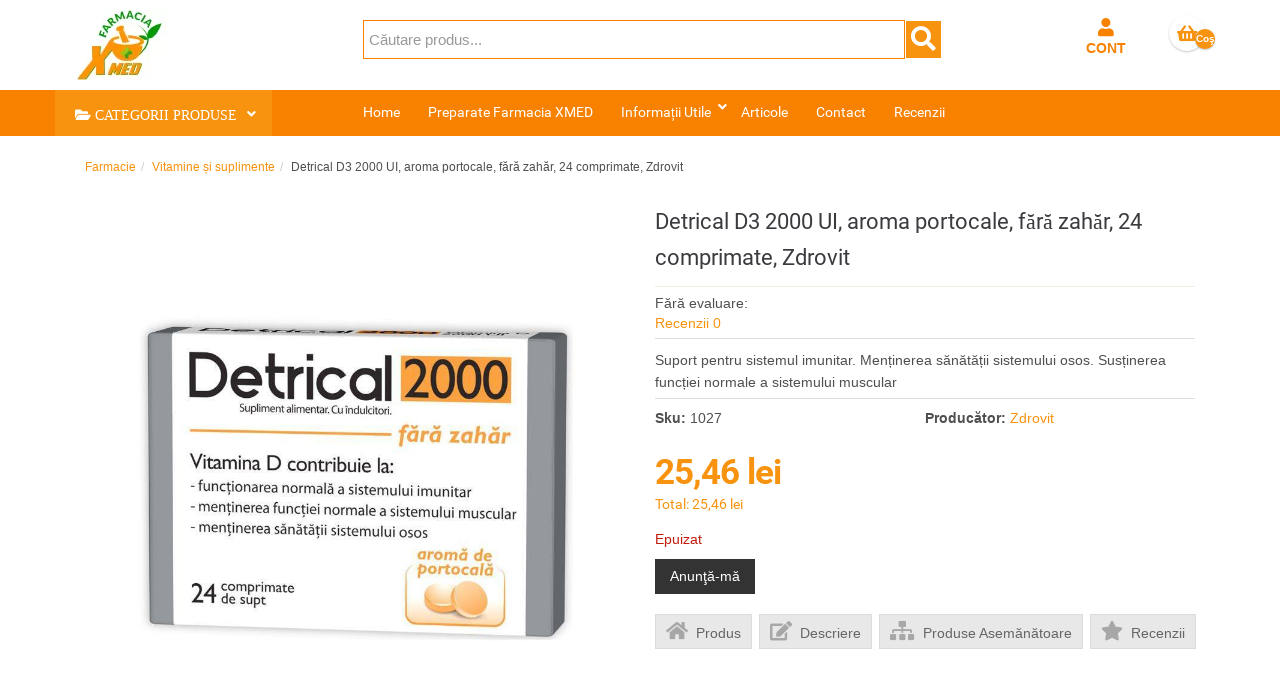

--- FILE ---
content_type: text/html; charset=utf-8
request_url: https://xmed.ro/vitamine-%C8%99i-suplimente/detrical-d3-2000-ui-aroma-portocale-fara-zahar-24-comprimate-zdrovit
body_size: 22344
content:
<!DOCTYPE html>
<html lang="ro-ro" dir="ltr" >
  <head>
    <meta charset="utf-8">
    <meta http-equiv="X-UA-Compatible" content="IE=edge">
    <meta name="viewport" content="width=device-width, initial-scale=1.0, maximum-scale=2.0">
    
        <base href="https://xmed.ro/vitamine-%C8%99i-suplimente/detrical-d3-2000-ui-aroma-portocale-fara-zahar-24-comprimate-zdrovit" />
	<meta name="keywords" content="Detrical, D3, 2000, aroma portocale, fără zahăr, Zdrovit" />
	<meta name="robots" content="index, follow" />
	<meta name="title" content="Detrical D3 2000 UI, aroma portocale, fără zahăr, 24 comprimate, Zdrovit" />
	<meta name="description" content="Suport pentru sistemul imunitar. Menținerea sănătății sistemului osos. Susținerea funcției normale a sistemului muscular" />
	<title>Detrical D3 2000 UI, aroma portocale, fără zahăr, 24 comprimate, Zdrovit</title>
	<link href="https://xmed.ro/vitamine-și-suplimente/detrical-d3-2000-ui-aroma-portocale-fara-zahar-24-comprimate-zdrovit" rel="canonical" />
	<link href="/templates/gjc_j3_v6/favicon.ico" rel="shortcut icon" type="image/vnd.microsoft.icon" />
	<link href="https://xmed.ro/plugins/system/gjcsysmessages/assets/css/style.css" rel="stylesheet" type="text/css" />
	<link href="/components/com_virtuemart/assets/css/jquery.fancybox-1.3.4.css?vmver=a2eaaa9e" rel="stylesheet" type="text/css" />
	<link href="/media/system/css/modal.css?c68fc1febae02e5033712722adc7b95f" rel="stylesheet" type="text/css" />
	<link href="https://xmed.ro/plugins/vmcustom/showreviews/assets/plgvmreviews.css" rel="stylesheet" type="text/css" />
	<link href="/plugins/system/jce/css/content.css?badb4208be409b1335b815dde676300e" rel="stylesheet" type="text/css" />
	<link href="/plugins/system/vmreview/assets/css/style.css" rel="stylesheet" type="text/css" />
	<link href="/templates/gjc_j3_v6/css/template.css" rel="stylesheet" type="text/css" />
	<link href="/plugins/vmcustom/stepbystep/assets/css/stepbystep.css" rel="stylesheet" type="text/css" />
	<link href="/modules/mod_vmajaxlivesearch/assets/css/style.css" rel="stylesheet" type="text/css" />
	<link href="/modules/mod_vmajaxlivesearch/assets/css/scrollbar.css" rel="stylesheet" type="text/css" />
	<link href="https://fonts.googleapis.com/css?family=PT+Sans:400,700" rel="stylesheet" type="text/css" />
	<link href="/plugins/system/gdpr/assets/css/cookieconsentgooglecmp.min.css" rel="stylesheet" type="text/css" />
	<link href="/plugins/system/gdpr/assets/css/cookieconsent.min.css" rel="stylesheet" type="text/css" />
	<link href="/plugins/system/gdpr/assets/css/cookieconsent.xtd.min.css" rel="stylesheet" type="text/css" />
	<link href="/plugins/system/gdpr/assets/css/jquery.fancybox.min.css" rel="stylesheet" type="text/css" />
	<style type="text/css">
 #gjc-messages #gjc-header { background: #f88100; }  #gjc-messages #gjc-header #gjc-title { color: #ffffff; }  #gjc-messages #gjc-main { background: #ededed ; }  #gjc-messages #gjc-main { color: #717171; }  #gjc-messages #gjc-footer { background: #1d5571 ; }  #gjc-messages #gjc-footer { color: #f9fea6 ; } 
#vmajaxlivesearch-458 .search-input-container
{
	position:relative;
	float:left;
	display: -webkit-flex; /* Safari */
	display: flex;
	flex-wrap: nowrap;
}

#vmajaxlivesearch-458 .search-input-container .search-input
{ 
	float:left;
}

#vmajaxlivesearch-458 .search-input-container .search-input .vmajaxlivesearch-box 
{ 
	width:540px; 
	border-width:0px;
	border-style: solid;
	border-color: #5a5a5a; 
	color:#5a5a5a; 
	font-size:15px; 
	float:none;
	height:37px;
	line-height:37px;
}

/* Search image */
#vmajaxlivesearch-458 .search-input-container .search-image
{
	background-color:#f7930f;
	float:left;
	border-width:1px;
	border-style: solid;
	border-color: #ffffff; 
}
#vmajaxlivesearch-458 .search-input-container .search-image > i
{
	color:#ffffff; 
	font-size:25px; 
	float:left;
	width:35px;
	height:35px;
	line-height:35px;
	text-align:center;
}
#vmajaxlivesearch-458 .search-input-container .search-area-close > i
{
	color:#000000; 
	font-size:15px; 
}	
	/* Search input remove icon */
	#vmajaxlivesearch-458 .search-input-container .search-area-close
	{
		right: 40px;
		line-height:37px;
	}
#vmajaxlivesearch-458 .jtajaxloader 
{ 
	background-color:#ffffff; 
	//border:1pxpx solid #5a5a5a; 
	border-width:1px;
	border-style: solid;
	border-color: #5a5a5a; 
}#vmajaxlivesearch-458 .jtvms-results-container .jtvms-results-header { font-family:PT Sans;}
#vmajaxlivesearch-458 .jtvms-results-container .jtvms-results-header 
{ 
	background-color:#f7930f; 
	//border:1pxpx solid #f7930f; 
	border-width:1px;
	border-style: solid;
	border-color: #f7930f; 
	color:#ffffff; 
	font-size:16px; 
	height:40px; 
	line-height:40px; 
	font-weight:normal; 
}#vmajaxlivesearch-458 .jtvms-results-container li, #vmajaxlivesearch-458 .jtvms-results-container .no-products, #vmajaxlivesearch-458 .jtvms-results-container .no-categories, #vmajaxlivesearch-458 .jtvms-results-container .no-brands { font-family:PT Sans;}#vmajaxlivesearch-458 .ajax-search-container .search-results { width:541px; }#vmajaxlivesearch-458 .jtvms-presults-container .jtvs-product .jtvs-product-data, #vmajaxlivesearch-458 .jtvms-cresults-container .jtvs-category .jtvs-category-data, #vmajaxlivesearch-458 .jtvms-bresults-container .jtvs-brand .jtvs-brand-data {
		width:464px;
	}
#vmajaxlivesearch-458 .jtvms-results-container li, #vmajaxlivesearch-458 .jtvms-results-container .no-products, #vmajaxlivesearch-458 .jtvms-results-container .no-categories, #vmajaxlivesearch-458 .jtvms-results-container .no-brands
{ 
	background-color:#ffffff; 
	//border-left:1pxpx solid #5a5a5a; 
	//border-right:1pxpx solid #5a5a5a; 
	//border-bottom:1pxpx solid #5a5a5a; 
	border-width:1px;
	border-style: solid;
	border-color: #5a5a5a;
	border-top-width: 0px;
	color:#5a5a5a; 
	font-size:13px;
}

#vmajaxlivesearch-458 .jtvms-results-container .jtvms-presults-container .jtvs-product-data span.jtvs-product-name, #vmajaxlivesearch-458 .jtvms-results-container .jtvms-cresults-container  .jtvs-category-data span.jtvs-category-name, #vmajaxlivesearch-458 .jtvms-results-container .jtvms-bresults-container  .jtvs-brand-data span.jtvs-brand-name 
{ 
	color:#000000; 
	font-size:14px;
	font-weight:bold; 
}
#vmajaxlivesearch-458 .jtvms-results-container .jtvms-presults-container .jtvs-product:hover .jtvs-product-data span, #vmajaxlivesearch-458 .jtvms-results-container .jtvms-cresults-container .jtvs-category:hover .jtvs-category-data span, #vmajaxlivesearch-458 .jtvms-results-container .jtvms-bresults-container .jtvs-brand:hover .jtvs-brand-data span, #vmajaxlivesearch-458 .jtvms-results-container .jtvms-presults-container .jtvs-product a:focus .jtvs-product-data span, #vmajaxlivesearch-458 .jtvms-results-container .jtvms-cresults-container .jtvs-category a:focus .jtvs-category-data span, #vmajaxlivesearch-458 .jtvms-results-container .jtvms-bresults-container .jtvs-brand a:focus .jtvs-brand-data span, #vmajaxlivesearch-458 .jtvms-results-container .jtvms-presults-container .jtvs-product a:active .jtvs-product-data span, #vmajaxlivesearch-458 .jtvms-results-container .jtvms-cresults-container .jtvs-category a:active .jtvs-category-data span, #vmajaxlivesearch-458 .jtvms-results-container .jtvms-bresults-container .jtvs-brand a:active .jtvs-brand-data span
{ 
	color:#ffffff;
	outline:none;
}

#vmajaxlivesearch-458 .jtvms-results-container .jtvms-presults-container .jtvs-product:hover .jtvs-product-data span.jtvs-product-name, #vmajaxlivesearch-458 .jtvms-results-container .jtvms-cresults-container .jtvs-category:hover .jtvs-category-data span.jtvs-category-name, #vmajaxlivesearch-458 .jtvms-results-container .jtvms-bresults-container .jtvs-brand:hover .jtvs-brand-data span.jtvs-brand-name,#vmajaxlivesearch-458 .jtvms-results-container .jtvms-presults-container .jtvs-product a:focus .jtvs-product-data span.jtvs-product-name, #vmajaxlivesearch-458 .jtvms-results-container .jtvms-cresults-container .jtvs-category a:focus .jtvs-category-data span.jtvs-category-name, #vmajaxlivesearch-458 .jtvms-results-container .jtvms-bresults-container .jtvs-brand a:focus .jtvs-brand-data span.jtvs-brand-name,#vmajaxlivesearch-458 .jtvms-results-container .jtvms-presults-container .jtvs-product a:active .jtvs-product-data span.jtvs-product-name, #vmajaxlivesearch-458 .jtvms-results-container .jtvms-cresults-container .jtvs-category a:active .jtvs-category-data span.jtvs-category-name, #vmajaxlivesearch-458 .jtvms-results-container .jtvms-bresults-container .jtvs-brand a:active .jtvs-brand-data span.jtvs-brand-name
{ 
	color:#ffffff; 
}
#vmajaxlivesearch-458 .jtvms-results-container .jtvms-presults-container .jtvs-product-data span, #vmajaxlivesearch-458 .jtvms-results-container .jtvms-presults-container .no-products, #vmajaxlivesearch-458 .jtvms-results-container .jtvms-cresults-container .jtvs-category-data span, #vmajaxlivesearch-458 .jtvms-results-container .jtvms-cresults-container .no-categories, #vmajaxlivesearch-458 .jtvms-results-container .jtvms-bresults-container  .jtvs-brand-data span, #vmajaxlivesearch-458 .jtvms-results-container .jtvms-bresults-container .no-brands
{ 
	color:#5a5a5a; 
	font-size:13px;
	font-weight:normal; 
}
/* Product, category and brand image size*/
#vmajaxlivesearch-458 .jtvms-presults-container .jtvs-product .jtvs-product-img, #vmajaxlivesearch-458 .jtvms-presults-container .jtvs-product .jtvs-product-img img {
	height: 60px; 
	width: 60px; 
}
#vmajaxlivesearch-458 .jtvms-cresults-container .jtvs-category .jtvs-category-img, #vmajaxlivesearch-458 .jtvms-cresults-container .jtvs-category .jtvs-category-img img {
	height: 60px; 
	width: 60px; 
}
#vmajaxlivesearch-458 .jtvms-bresults-container .jtvs-brand .jtvs-brand-img, #vmajaxlivesearch-458 .jtvms-bresults-container .jtvs-brand .jtvs-brand-img img {
	height: 60px; 
	width: 60px; 
}

/* Hover color */
#vmajaxlivesearch-458 .jtvms-presults-container .jtvs-product > a:hover, #vmajaxlivesearch-458 .jtvms-presults-container .jtvs-product > a:focus,#vmajaxlivesearch-458 .jtvms-presults-container .jtvs-product > a:active, #vmajaxlivesearch-458 .jtvms-cresults-container .jtvs-category > a:hover, #vmajaxlivesearch-458 .jtvms-cresults-container .jtvs-category > a:focus, #vmajaxlivesearch-458 .jtvms-cresults-container .jtvs-category > a:active, #vmajaxlivesearch-458 .jtvms-bresults-container .jtvs-brand > a:hover, #vmajaxlivesearch-458 .jtvms-bresults-container .jtvs-brand > a:focus, #vmajaxlivesearch-458 .jtvms-bresults-container .jtvs-brand > a:active {
	background-color:#f7930f; 
	color:#ffffff; 
}
.jtvms-presults .mCSB_scrollTools.mCSB_scrollTools_vertical {
	width: 7px;
}
.jtvms-cresults .mCSB_scrollTools.mCSB_scrollTools_vertical {
	width: 7px;
}
.jtvms-bresults .mCSB_scrollTools.mCSB_scrollTools_vertical {
	width: 7px;
}
.jtvms-presults .mCSB_scrollTools.mCSB_scrollTools_vertical .mCSB_dragger, .jtvms-presults .mCSB_scrollTools.mCSB_scrollTools_vertical .mCSB_dragger .mCSB_dragger_bar {
	background-color: #f7930f;
	height: 40px;
	width: 7px;
}
.jtvms-cresults .mCSB_scrollTools.mCSB_scrollTools_vertical .mCSB_dragger, .jtvms-cresults .mCSB_scrollTools.mCSB_scrollTools_vertical .mCSB_dragger .mCSB_dragger_bar {
	background-color: #f7930f;
	height: 40px;
	width: 7px;
}
.jtvms-bresults .mCSB_scrollTools.mCSB_scrollTools_vertical .mCSB_dragger, .jtvms-bresults .mCSB_scrollTools.mCSB_scrollTools_vertical .mCSB_dragger .mCSB_dragger_bar {
	background-color: #f7930f;
	height: 40px;
	width: 7px;
}

/*Responsive */
@media only screen and (max-width : 768px) {
	
	#vmajaxlivesearch-458 .search-input-container
	{
		width:100%;
	}
	#vmajaxlivesearch-458 .search-input-container .search-input
	{ 
		width:100%;
	}
	#vmajaxlivesearch-458 .search-input-container .search-input .vmajaxlivesearch-box 
	{ 
		width:100%;
	}
	#vmajaxlivesearch-458 .ajax-search-container .search-results 
	{ 
		width:100%; 
	}
	#vmajaxlivesearch-458 .jtvms-presults-container .jtvs-product .jtvs-product-data, #vmajaxlivesearch-458 .jtvms-cresults-container .jtvs-category .jtvs-category-data, #vmajaxlivesearch-458 .jtvms-bresults-container .jtvs-brand .jtvs-brand-data {
		width:auto;
	}

}

div.cc-window.cc-floating{max-width:24em}@media(max-width: 639px){div.cc-window.cc-floating:not(.cc-center){max-width: none}}div.cc-window, span.cc-cookie-settings-toggler{font-size:16px}div.cc-revoke{font-size:16px}div.cc-settings-label,span.cc-cookie-settings-toggle{font-size:14px}div.cc-window.cc-banner{padding:1em 1.8em}div.cc-window.cc-floating{padding:2em 1.8em}input.cc-cookie-checkbox+span:before, input.cc-cookie-checkbox+span:after{border-radius:1px}div.cc-center,div.cc-floating,div.cc-checkbox-container,div.gdpr-fancybox-container div.fancybox-content,ul.cc-cookie-category-list li,fieldset.cc-service-list-title legend{border-radius:10px}div.cc-window a.cc-btn,span.cc-cookie-settings-toggle{border-radius:5px}div.cc-checkboxes-container input.cc-cookie-checkbox+span,fieldset.cc-cookie-list-title .gdpr_cookie_switcher label.gdpr_onoffswitch-label{border-radius:15px}div.cc-checkboxes-container input.cc-cookie-checkbox+span::before{border-radius:10px;height:14px;bottom: 2px;width:14px}fieldset.cc-cookie-list-title .gdpr_cookie_switcher span.gdpr_onoffswitch-switch{border-radius:10px;height:14px;top:2px;right:3px}fieldset.cc-cookie-list-title .gdpr_onoffswitchcookie.gdpr_cookie_switcher.disabled .gdpr_onoffswitch-switch{right:25px}div.cc-checkboxes-container input.cc-cookie-checkbox:checked+span::before{left:8px}div.cc-checkboxes-container input.cc-cookie-checkbox+span::before{left:3px}div.gdpr-component-view span.cc-checkboxes-placeholder,div.gdpr-component-view div.cc-checkboxes-container input.cc-cookie-checkbox+span::before{border-radius:10px}div.gdpr-component-view div.cc-checkboxes-container input.cc-cookie-checkbox+span::before{height: 14px;bottom: 2px;left:3px}div.gdpr-component-view div.cc-checkboxes-container input.cc-cookie-checkbox:checked+span::before{transform:translateX(22px)}
	</style>
	<script type="application/json" class="joomla-script-options new">{"csrf.token":"afd0acf760b05ec76bd1d7368b077be0","system.paths":{"root":"","base":""},"system.keepalive":{"interval":3540000,"uri":"\/component\/ajax\/?format=json"}}</script>
	<script src="/media/system/js/mootools-core.js?c68fc1febae02e5033712722adc7b95f" type="text/javascript"></script>
	<script src="/media/system/js/core.js?c68fc1febae02e5033712722adc7b95f" type="text/javascript"></script>
	<script src="/media/system/js/mootools-more.js?c68fc1febae02e5033712722adc7b95f" type="text/javascript"></script>
	<script src="/media/system/js/modal.js?c68fc1febae02e5033712722adc7b95f" type="text/javascript"></script>
	<script src="/media/jui/js/jquery.min.js?c68fc1febae02e5033712722adc7b95f" type="text/javascript"></script>
	<script src="/media/jui/js/jquery-noconflict.js?c68fc1febae02e5033712722adc7b95f" type="text/javascript"></script>
	<script src="/media/jui/js/jquery-migrate.min.js?c68fc1febae02e5033712722adc7b95f" type="text/javascript"></script>
	<script src="/templates/gjc_j3_v6/js/jquery.elevateZoom-3.0.8.min.js" type="text/javascript"></script>
	<!--[if lt IE 9]><script src="/media/system/js/polyfill.event.js?c68fc1febae02e5033712722adc7b95f" type="text/javascript"></script><![endif]-->
	<script src="/media/system/js/keepalive.js?c68fc1febae02e5033712722adc7b95f" type="text/javascript"></script>
	<script src="/templates/gjc_j3_v6/js/jquery-ui.min.js?vmver=1.13.2" type="text/javascript"></script>
	<script src="/components/com_virtuemart/assets/js/jquery.ui.autocomplete.html.js" type="text/javascript"></script>
	<script src="/components/com_virtuemart/assets/js/jquery.noconflict.js" async="async" type="text/javascript"></script>
	<script src="/components/com_virtuemart/assets/js/vmsite.js?vmver=a2eaaa9e" type="text/javascript"></script>
	<script src="/components/com_virtuemart/assets/js/dynupdate.js?vmver=a2eaaa9e" type="text/javascript"></script>
	<script src="/components/com_virtuemart/assets/js/fancybox/jquery.fancybox-1.3.4.2.pack.js?vmver=1.3.4.2" type="text/javascript"></script>
	<script src="/components/com_virtuemart/assets/js/vmprices.js?vmver=a2eaaa9e" type="text/javascript"></script>
	<script src="/components/com_virtuemart/assets/js/fancybox/jquery.fancybox-1.3.4.pack.js?vmver=a2eaaa9e" type="text/javascript"></script>
	<script src="/media/plg_vpconversiontracking/js/tracker.js?4.2" defer="defer" type="text/javascript"></script>
	<script src="/templates/gjc_j3_v6/js/jui/bootstrap.min.js?c68fc1febae02e5033712722adc7b95f" type="text/javascript"></script>
	<script src="/plugins/system/vmreview/assets/js/jquery.raty.min.js" type="text/javascript"></script>
	<script src="/templates/gjc_j3_v6/js/jquery.cookie.js" type="text/javascript" defer="defer"></script>
	<script src="/modules/mod_virtuemart_cart/assets/js/update_cart.js?vmver=a2eaaa9e" type="text/javascript"></script>
	<script src="/modules/mod_vmajaxlivesearch/assets/js/scrollbar.js" type="text/javascript"></script>
	<script src="/plugins/system/gdpr/assets/js/jquery.fancybox.min.js" type="text/javascript" defer="defer"></script>
	<script src="/plugins/system/gdpr/assets/js/cookieconsent.min.js" type="text/javascript" defer="defer"></script>
	<script src="/plugins/system/gdpr/assets/js/init.js" type="text/javascript" defer="defer"></script>
	<script type="text/javascript">
	jQuery.noConflict();

					jQuery(window).load(function()
					{
						var w = jQuery(window);
						var m = jQuery('#gjc-messages');
						var o = jQuery('#gjc-overlay');
						var b = jQuery('#gjc-close-button');
						var ok = jQuery('#okclose');

						m.css('display', 'none');
						m.css('top', Math.max(0, ((w.height() - m.outerHeight())/2) + w.scrollTop()) + 'px');
						m.css('left', Math.max(0, ((w.width() - m.outerWidth())/2) + w.scrollLeft()) + 'px');
						m.fadeIn('slow');o.fadeIn('slow');b.click(function() { o.fadeOut('slow'); m.fadeOut('slow'); });o.click(function() { o.fadeOut('slow'); m.fadeOut('slow'); });ok.click(function() { o.fadeOut('slow'); m.fadeOut('slow'); });});
		jQuery(function($) {
			SqueezeBox.initialize({});
			initSqueezeBox();
			$(document).on('subform-row-add', initSqueezeBox);

			function initSqueezeBox(event, container)
			{
				SqueezeBox.assign($(container || document).find('a.modal').get(), {
					parse: 'rel'
				});
			}
		});

		window.jModalClose = function () {
			SqueezeBox.close();
		};

		// Add extra modal close functionality for tinyMCE-based editors
		document.onreadystatechange = function () {
			if (document.readyState == 'interactive' && typeof tinyMCE != 'undefined' && tinyMCE)
			{
				if (typeof window.jModalClose_no_tinyMCE === 'undefined')
				{
					window.jModalClose_no_tinyMCE = typeof(jModalClose) == 'function'  ?  jModalClose  :  false;

					jModalClose = function () {
						if (window.jModalClose_no_tinyMCE) window.jModalClose_no_tinyMCE.apply(this, arguments);
						tinyMCE.activeEditor.windowManager.close();
					};
				}

				if (typeof window.SqueezeBoxClose_no_tinyMCE === 'undefined')
				{
					if (typeof(SqueezeBox) == 'undefined')  SqueezeBox = {};
					window.SqueezeBoxClose_no_tinyMCE = typeof(SqueezeBox.close) == 'function'  ?  SqueezeBox.close  :  false;

					SqueezeBox.close = function () {
						if (window.SqueezeBoxClose_no_tinyMCE)  window.SqueezeBoxClose_no_tinyMCE.apply(this, arguments);
						tinyMCE.activeEditor.windowManager.close();
					};
				}
			}
		};
		
	jQuery(document).ready(function() {
		jQuery("a[rel=vm-additional-images]").fancybox({
			"titlePosition" 	: "inside",
			"transitionIn"	:	"elastic",
			"transitionOut"	:	"elastic"
		});
		jQuery(".additional-images a.product-image.image-0").removeAttr("rel");
		jQuery(".additional-images img.product-image").click(function() {
			jQuery(".additional-images a.product-image").attr("rel","vm-additional-images" );
			jQuery(this).parent().children("a.product-image").removeAttr("rel");
			var src = jQuery(this).parent().children("a.product-image").attr("href");
			jQuery(".main-image img").attr("src",src);
			jQuery(".main-image img").attr("alt",this.alt );
			jQuery(".main-image a").attr("href",src );
			jQuery(".main-image a").attr("title",this.alt );
			jQuery(".main-image .vm-img-desc").html(this.alt);
		}); 
	});
	//<![CDATA[ 
if (typeof Virtuemart === "undefined"){
	var Virtuemart = {};}
var vmSiteurl = 'https://xmed.ro/' ;
Virtuemart.vmSiteurl = vmSiteurl;
var vmLang = '&lang=ro';
Virtuemart.vmLang = vmLang; 
var vmLangTag = 'ro';
Virtuemart.vmLangTag = vmLangTag;
var Itemid = '&Itemid=620';
Virtuemart.addtocart_popup = "1" ; 
var vmCartError = Virtuemart.vmCartError = "A apărut o eroare în timpul actualizării coşului.";
var usefancy = true; //]]>

jQuery(document).ready(function(){
	jQuery("input.vmajaxlivesearch-box").keyup(function(e){
		if (e.keyCode == 27) {
			jQuery(this).val("");
			jQuery(this).parent().parent().children(".search-area-close").css("visibility","hidden");
			jQuery(this).parent().parent().parent().children(".search-results").html("");	
			jQuery(this).parent().parent().parent().children(".search-results").hide();
		} else {
			
			var jtvmsiLength = parseInt(jQuery(this).val().length);
			var shop_type = "medium";
			var enable_product_loadmore = 0;			
	
			if(jtvmsiLength > 0 && jtvmsiLength >= 2)
			{
				var show_loader_animation = 1;
				if(show_loader_animation)
				{
					jQuery(this).parent().parent().parent().children(".search-results").show();
					var ajaxloader = "<div class=\"jtajaxloader\"><img src=\"/modules/mod_vmajaxlivesearch/assets/images/loader/skype_loader.gif\"></div>";
					jQuery(this).parent().parent().parent().children(".search-results").html(ajaxloader);
				}

				var products_limit = 7;
				var categories_limit = 4;
				var brands_limit = 4;
				var show_loader_animation = 1;
				
				var searchInput = jQuery(this);

				jQuery(this).parent().parent().children(".search-area-close").css("visibility","visible");
				var postData = jQuery(this).parent("div").parent("div").parent("div").parent("form").serialize();	
				jQuery.ajax({
					type: "POST",
					dataType: "json",
					url: "https://xmed.ro/vitamine-%C8%99i-suplimente/detrical-d3-2000-ui-aroma-portocale-fara-zahar-24-comprimate-zdrovit",
					data: {jtvmsAjax:true, jtvmsData:postData},
					cache: false,
					beforeSend: function(){
						if(show_loader_animation)
						{
							jQuery(searchInput).parent().parent().parent().children(".search-results").show();
							var ajaxloader = "<div class=\"jtajaxloader\"><img src=\"/modules/mod_vmajaxlivesearch/assets/images/loader/skype_loader.gif\"></div>";
							jQuery(searchInput).parent().parent().parent().children(".search-results").html(ajaxloader);
						}
					},
					success: function(data){
						var sterm = jQuery(searchInput).val();
						if( data.search_term != "" && data.search_term == sterm)
						{														
							jQuery(searchInput).parent().parent().parent().children(".search-results").show();
							jQuery(searchInput).parent().parent().parent().children(".search-results").html(data.html);

							var r_products_count = 0;
							if (typeof data.products === "undefined" || data.products=="") { var r_products_count = 0; } else { var r_products_count = data.products; }

							var r_categories_count = 0;
							if (typeof data.categories === "undefined" || data.categories=="") { var r_categories_count = 0; } else { var r_categories_count = data.categories; }

							var r_brands_count = 0;
							if (typeof data.brands === "undefined" || data.brands=="") { var r_brands_count = 0; } else { var r_brands_count = data.brands; }
																			
							if( r_products_count > products_limit ) 
							{
								/* Products scroll part */
								var jtvs_p_height = 0;
								var p_loop = 0;
								jQuery("li.jtvs-product").each(function() { if(p_loop < products_limit) { jtvs_p_height += jQuery(this).outerHeight(); } p_loop = p_loop + 1; });
								if( jtvs_p_height <= 0 ) { var jtvs_product_height =  64 * products_limit; } else { var jtvs_product_height =  jtvs_p_height; }jQuery(searchInput).parent().parent().parent().children(".search-results").find(".jtvs-products-list ").mCustomScrollbar({setHeight: jtvs_product_height, scrollbarPosition:"inside", autoDraggerLength:false});
							}

							if( r_categories_count > categories_limit )
							{						
								/* Categories scroll part */
								var jtvs_c_height = 0;
								var c_loop = 0;
								jQuery("li.jtvs-category").each(function() { if(c_loop < categories_limit) { jtvs_c_height += jQuery(this).outerHeight(); } c_loop = c_loop + 1; });
								if( jtvs_c_height <= 0 ) { var jtvs_category_height =  64 * categories_limit; } else { var jtvs_category_height =  jtvs_c_height; }jQuery(searchInput).parent().parent().parent().children(".search-results").find(".jtvs-categories-list ").mCustomScrollbar({setHeight: jtvs_category_height, scrollbarPosition:"inside", autoDraggerLength:false});
							}

							if( r_brands_count > brands_limit )
							{							
								/* Brands scroll part */
								var jtvs_b_height = 0;
								var b_loop = 0;
								jQuery("li.jtvs-brand").each(function() { if(b_loop < brands_limit) { jtvs_b_height += jQuery(this).outerHeight(); } b_loop = b_loop + 1; });
								if( jtvs_b_height <= 0 ) { var jtvs_brand_height =  64 * brands_limit; } else { var jtvs_brand_height =  jtvs_b_height; }jQuery(searchInput).parent().parent().parent().children(".search-results").find(".jtvs-brands-list ").mCustomScrollbar({setHeight: jtvs_brand_height, scrollbarPosition:"inside", autoDraggerLength:false});
							}
						}	
					}
				});
				
			} else {
				jQuery(this).parent().parent().parent().children(".search-results").html("");
				jQuery(this).parent().parent().parent().children(".search-results").hide();
				jQuery(this).parent().parent().children(".search-area-close").css("visibility","hidden");
			}
		}
	});
});

function initiateAjaxSearchLoadmore(page_id, searchInput)
{
	var products_limit = 7;
	var show_loader_animation = 1;

	var postData = jQuery(searchInput).parent("div").parent("div").parent("div").parent("form").serialize();

	jQuery.ajax({
		type: "POST",
		dataType: "json",
		url: "https://xmed.ro/vitamine-%C8%99i-suplimente/detrical-d3-2000-ui-aroma-portocale-fara-zahar-24-comprimate-zdrovit",
		data: {jtvmsAjax:true, jtvmsData:postData, jtvmspage: page_id},
		cache: false,
		beforeSend: function(){
			if(show_loader_animation)
			{
				//jQuery("#search-results-458").show();
				var ajaxloader = "<div class=\"jtajaxloader\"><img src=\"/modules/mod_vmajaxlivesearch/assets/images/loader/skype_loader.gif\"></div>";
				jQuery(searchInput).parent().parent().parent().children(".search-results").find("li.jtvs-loadmore").html(ajaxloader);
			}
		},
		success: function(data){
			//jQuery("#search-results-458").show();
			jQuery(searchInput).parent().parent().parent().children(".search-results").find("li.jtvs-loadmore").replaceWith(data.html);

			var r_products_count = 0;
			if (typeof data.products === "undefined" || data.products=="") { var r_products_count = 0; } else { var r_products_count = data.products; }
															
			//if( r_products_count > products_limit ) 
			//{
				/* Products scroll part */
				var jtvs_p_height = 0;
				var p_loop = 0;
				jQuery("li.jtvs-product").each(function() { if(p_loop < products_limit) { jtvs_p_height += jQuery(this).outerHeight(); } p_loop = p_loop + 1; });
				if( jtvs_p_height <= 0 ) { var jtvs_product_height =  64 * products_limit; } else { var jtvs_product_height =  jtvs_p_height; }jQuery(searchInput).parent().parent().parent().children(".search-results").find(".jtvs-products-list ").mCustomScrollbar({
					setHeight: jtvs_product_height, 
					scrollbarPosition:"inside", 
					autoDraggerLength:false,
					callbacks:{
		    			onInit:function(){
							jQuery(searchInput).parent().parent().parent().children(".search-results").find(".jtvs-products-list ").mCustomScrollbar("scrollTo","last");/*,{scrollInertia:0}*/
	    				},
		    			onUpdate:function(){
		    				jQuery(searchInput).parent().parent().parent().children(".search-results").find(".jtvs-products-list ").mCustomScrollbar("stop");
		    				setTimeout(function () {
								jQuery(searchInput).parent().parent().parent().children(".search-results").find(".jtvs-products-list ").mCustomScrollbar("scrollTo","last");
		      				 }, 400);
		    			},
					}
				});
			//}				
		}
	});
}

jQuery(document).on("click", ".search-results li.jtvs-loadmore > a", function(e) { 
	e.preventDefault();
	var page_id = jQuery(this).attr("data-next-page");
	if(page_id>2)
	{
		var searchInput = jQuery(this).parent("li").parent("div").parent("div").parent("ul").parent("div").parent("div").parent("div").parent("div").parent("div").find("input.vmajaxlivesearch-box");
	} else {
		var searchInput = jQuery(this).parent("li").parent("ul").parent("div").parent("div").parent("div").parent("div").parent("div").find("input.vmajaxlivesearch-box");
	}
	initiateAjaxSearchLoadmore(page_id, searchInput);
});

jQuery(document).on("click", ".search-input-container .search-area-close", function() { 
	jQuery(this).parent().find("input").val("");
	jQuery(this).css("visibility","hidden");
	jQuery(this).parent().parent().find(".search-results").html("");	
	jQuery(this).parent().parent().find(".search-results").hide();
});

jQuery(document).mouseup(function(e) 
{
    var container = jQuery(".search-results, .search-input-container");
    if (!container.is(e.target) && container.has(e.target).length === 0) 
    {
		jQuery(".search-area-close").css("visibility","hidden");
		jQuery(".search-input > input").val("");
        jQuery(".search-results").hide();
    }
});
var gdprConfigurationOptions = { complianceType: 'opt-in',
																			  cookieConsentLifetime: 365,
																			  cookieConsentSamesitePolicy: '',
																			  cookieConsentSecure: 0,
																			  disableFirstReload: 1,
																	  		  blockJoomlaSessionCookie: 0,
																			  blockExternalCookiesDomains: 0,
																			  externalAdvancedBlockingModeCustomAttribute: '',
																			  allowedCookies: '',
																			  blockCookieDefine: 1,
																			  autoAcceptOnNextPage: 0,
																			  revokable: 1,
																			  lawByCountry: 0,
																			  checkboxLawByCountry: 0,
																			  blockPrivacyPolicy: 0,
																			  cacheGeolocationCountry: 1,
																			  countryAcceptReloadTimeout: 1000,
																			  usaCCPARegions: null,
																			  countryEnableReload: 1,
																			  customHasLawCountries: [""],
																			  dismissOnScroll: 0,
																			  dismissOnTimeout: 0,
																			  containerSelector: 'html',
																			  hideOnMobileDevices: 0,
																			  autoFloatingOnMobile: 0,
																			  autoFloatingOnMobileThreshold: 1024,
																			  autoRedirectOnDecline: 0,
																			  autoRedirectOnDeclineLink: '',
																			  showReloadMsg: 1,
																			  showReloadMsgText: ' Se aplică preferințe și se reîncarcă pagina...',
																			  defaultClosedToolbar: 0,
																			  toolbarLayout: 'basic-header',
																			  toolbarTheme: 'edgeless',
																			  toolbarButtonsTheme: 'allow_first',
																			  revocableToolbarTheme: 'basic',
																			  toolbarPosition: 'center',
																			  toolbarCenterTheme: 'extended',
																			  revokePosition: 'revoke-bottom-left',
																			  toolbarPositionmentType: 0,
																			  positionCenterSimpleBackdrop: 0,
																			  positionCenterBlurEffect: 0,
																			  preventPageScrolling: 0,
																			  popupEffect: 'fade',
																			  popupBackground: '#c7bfbf',
																			  popupText: '#ffffff',
																			  popupLink: '#ffffff',
																			  buttonBackground: '#ffffff',
																			  buttonBorder: '#ffffff',
																			  buttonText: '#000000',
																			  highlightOpacity: '100',
																			  highlightBackground: '#333333',
																			  highlightBorder: '#ffffff',
																			  highlightText: '#ffffff',
																			  highlightDismissBackground: '#333333',
																		  	  highlightDismissBorder: '#ffffff',
																		 	  highlightDismissText: '#ffffff',
																			  autocenterRevokableButton: 0,
																			  hideRevokableButton: 0,
																			  hideRevokableButtonOnscroll: 1,
																			  customRevokableButton: 0,
																			  customRevokableButtonAction: 0,
																			  headerText: '<p>Acest site utilizează cookie-uri</p>',
																			  messageText: 'Cookie-urile pot fi folosite pentru&nbsp;personalizarea anunțurilor.',
																			  denyMessageEnabled: 0, 
																			  denyMessage: 'Ați refuzat cookie-urile. Pentru a vă asigura cea mai bună experiență pe acest site vă rugăm să acceptati cookie-uri.',
																			  placeholderBlockedResources: 0, 
																			  placeholderBlockedResourcesAction: '',
																	  		  placeholderBlockedResourcesText: 'Trebuie să acceptați cookie-urile și să reîncărcați pagina pentru a vedea acest conținut',
																			  placeholderIndividualBlockedResourcesText: 'Trebuie să acceptați cookie-urile de la xmed.ro și să reîncărcați pagina pentru a vedea acest conținut',
																			  placeholderIndividualBlockedResourcesAction: 0,
																			  placeholderOnpageUnlock: 0,
																			  scriptsOnpageUnlock: 0,
																			  autoDetectYoutubePoster: 0,
																			  autoDetectYoutubePosterApikey: 'AIzaSyAV_WIyYrUkFV1H8OKFYG8wIK8wVH9c82U',
																			  dismissText: 'Refuză',
																			  allowText: 'Acceptă cookie-uri necesare',
																			  denyText: 'Decline',
																			  cookiePolicyLinkText: 'Google prelucrează informațiile cu caracter personal ',
																			  cookiePolicyLink: 'https://business.safety.google/privacy/',
																			  cookiePolicyRevocableTabText: 'Cookie policy',
																			  privacyPolicyLinkText: 'Politica de confidențialitate',
																			  privacyPolicyLink: 'https://xmed.ro/informa%C8%9Bii-utile/protec%C8%9Bia-datelor-personale-gdpr',
																			  googleCMPTemplate: 1,
																			  enableGdprBulkConsent: 0,
																			  enableCustomScriptExecGeneric: 0,
																			  customScriptExecGeneric: '',
																			  categoriesCheckboxTemplate: 'cc-checkboxes-light',
																			  toggleCookieSettings: 1,
																			  toggleCookieSettingsLinkedView: 0,
																			  toggleCookieSettingsButtonsArea: 0,
 																			  toggleCookieSettingsLinkedViewSefLink: '/component/gdpr/',
																	  		  toggleCookieSettingsText: '<span class="cc-cookie-settings-toggle">Setări <span class="cc-cookie-settings-toggler">&#x25EE;</span></span>',
																			  toggleCookieSettingsButtonBackground: '#333333',
																			  toggleCookieSettingsButtonBorder: '#ffffff',
																			  toggleCookieSettingsButtonText: '#ffffff',
																			  showLinks: 1,
																			  blankLinks: '_blank',
																			  autoOpenPrivacyPolicy: 0,
																			  openAlwaysDeclined: 1,
																			  cookieSettingsLabel: 'Setări cookie:',
															  				  cookieSettingsDesc: 'Alegeți ce fel de cookie-uri doriți să dezactivați făcând clic pe casetele de selectare. Faceți clic pe numele unei categorii pentru mai multe informații despre cookie-urile utilizate.',
																			  cookieCategory1Enable: 1,
																			  cookieCategory1Name: 'Necesar',
																			  cookieCategory1Locked: 0,
																			  cookieCategory2Enable: 1,
																			  cookieCategory2Name: 'Preferințe',
																			  cookieCategory2Locked: 0,
																			  cookieCategory3Enable: 1,
																			  cookieCategory3Name: 'Statistics',
																			  cookieCategory3Locked: 0,
																			  cookieCategory4Enable: 1,
																			  cookieCategory4Name: 'Marketing',
																			  cookieCategory4Locked: 0,
																			  cookieCategoriesDescriptions: {categoryReadMore: 'Open category settings',cat1:'<p>Cookie-urile necesare ajută la utilizarea unui site web prin activarea funcțiilor de bază, cum ar fi navigarea pe pagină și accesul la zonele securizate ale site-ului. Site-ul web nu poate funcționa corect fără aceste cookie-uri.</p>',cat2:'<p>Cookie-urile de preferință permit unui site web să rețină informații care modifică modul în care se comportă sau arată site-ul web, cum ar fi limba preferată sau regiunea în care vă aflați.</p>',cat3:'<p>Cookie-urile statistice îi ajută pe proprietarii de site-uri web să înțeleagă modul în care vizitatorii interacționează cu site-urile web prin colectarea și raportarea informațiilor în mod anonim.</p>',cat4:'<p>Cookie-urile de marketing sunt folosite pentru a urmări vizitatorii pe site-uri web. Intenția este de a afișa anunțuri relevante și captivante pentru utilizatorul individual și, prin urmare, mai valoroase pentru editori și agenții de publicitate terți</p>'},
																			  alwaysReloadAfterCategoriesChange: 0,
																			  preserveLockedCategories: 0,
																			  declineButtonBehavior: 'hard',
																			  blockCheckedCategoriesByDefault: 0,
																			  reloadOnfirstDeclineall: 0,
																			  trackExistingCheckboxSelectors: '',
															  		  		  trackExistingCheckboxConsentLogsFormfields: 'name,email,subject,message',
																			  allowallShowbutton: 0,
																			  allowallText: 'Permite toate',
																			  allowallButtonBackground: '#ffffff',
																			  allowallButtonBorder: '#ffffff',
																			  allowallButtonText: '#000000',
																			  allowallButtonTimingAjax: 'fast',
																			  includeAcceptButton: 0,
																			  includeDenyButton: 0,
																			  trackConsentDate: 0,
																			  execCustomScriptsOnce: 1,
																			  optoutIndividualResources: 0,
																			  blockIndividualResourcesServerside: 0,
																			  disableSwitchersOptoutCategory: 0,
																			  autoAcceptCategories: 0,
																			  allowallIndividualResources: 1,
																			  blockLocalStorage: 0,
																			  blockSessionStorage: 0,
																			  externalAdvancedBlockingModeTags: 'iframe,script,img,source',
																			  enableCustomScriptExecCategory1: 0,
																			  customScriptExecCategory1: '',
																			  enableCustomScriptExecCategory2: 0,
																			  customScriptExecCategory2: '',
																			  enableCustomScriptExecCategory3: 0,
																			  customScriptExecCategory3: '',
																			  enableCustomScriptExecCategory4: 0,
																			  customScriptExecCategory4: '',
																			  enableCustomDeclineScriptExecCategory1: 0,
																			  customScriptDeclineExecCategory1: '',
																			  enableCustomDeclineScriptExecCategory2: 0,
																			  customScriptDeclineExecCategory2: '',
																			  enableCustomDeclineScriptExecCategory3: 0,
																			  customScriptDeclineExecCategory3: '',
																			  enableCustomDeclineScriptExecCategory4: 0,
																			  customScriptDeclineExecCategory4: '',
																			  enableCMPPreferences: 1,
																			  enableGTMEventsPreferences: 0,
																			  enableCMPStatistics: 1,
																			  enableGTMEventsStatistics: 0,
																			  enableCMPAds: 1,
																			  enableUETAds: 0,
																			  enableGTMEventsAds: 0,
																			  debugMode: 0
																		};var gdpr_ajax_livesite='https://xmed.ro/';var gdpr_enable_log_cookie_consent=1;var gdprUseCookieCategories=1;var gdpr_ajaxendpoint_cookie_category_desc='https://xmed.ro/index.php?option=com_gdpr&task=user.getCookieCategoryDescription&format=raw';var gdprJSessCook='8607f826eb954eae3abe49ad3df4b94b';var gdprJSessVal='602851ed6dee04e3af2752fd27be216d';var gdprJAdminSessCook='5d9a1aa8bc3f587aa1baeb0d4d8cbd80';var gdprPropagateCategoriesSession=1;var gdprAlwaysPropagateCategoriesSession=1;var gdprAlwaysCheckCategoriesSession=0;var gdprFancyboxWidth=700;var gdprFancyboxHeight=800;var gdprCloseText='Close';var gdprUseFancyboxLinks=1;
	</script>
	<script type="text/javascript">
	jQuery(document).ready(function() {
	  var owl = jQuery("#owl-id-related_products");
	  owl.owlCarousel({
		pagination: true,
		items: 5,
		itemsDesktop : [1600, 5],
		itemsDesktopSmall : [1170, 5],
		itemsTablet : [980, 4],
		itemsTabletSmall : [768, 3],
		itemsMobile : [480, 1.4],
		
		slideSpeed: 200,
		paginationSpeed: 800,
		rewindSpeed: 1000,
		
		autoPlay: false,
		stopOnHover: false,
		navigation: true,
		scrollPerPage: false,
		paginationNumbers:false,
		responsive: true,
		responsiveRefreshRate: 0,
		dragBeforeAnimFinish: true,
		mouseDrag: true,
		touchDrag: true,
		lazyLoad: true
		
	  });
	});
	</script>
	
	<!-- VPCT Global site tag (gtag.js) - Google Analytics -->
	<script async src="https://www.googletagmanager.com/gtag/js?id=G-GXJ6LX2XLY"></script>

	<!-- VPCT Global site tracking tag - Google Analytics - gtag -->
	<script type="text/javascript">
		window.dataLayer = window.dataLayer || [];
		function gtag(){dataLayer.push(arguments);}
		gtag('js', new Date());

		gtag('config', 'G-GXJ6LX2XLY');
	</script>

	<!-- VPCT Product Impression tracking tag - Google Analytics - gtag -->
	<script type="text/javascript">
		gtag('event', 'view_item', {
    "value": 25.46,
    "currency": "RON",
    "items": [
        {
            "item_id": "1027",
            "item_name": "Detrical D3 2000 UI, aroma portocale, fără zahăr, 24 comprimate, Zdrovit",
            "affiliation": "FARMACIA XMED",
            "index": 0,
            "item_list_id": "product_details",
            "item_list_name": "Product Details",
            "item_brand": "Zdrovit",
            "item_category": "Vitamine și suplimente",
            "item_variant": "",
            "quantity": 1,
            "price": 25.46
        }
    ]
});
	</script>

	<!-- VPCT Facebook Global Pixel -->
	<script type="text/javascript">
		!function(f,b,e,v,n,t,s)
		{if (f.fbq)return;n=f.fbq=function(){n.callMethod?
		n.callMethod.apply(n,arguments):n.queue.push(arguments)};
		if (!f._fbq)f._fbq=n;n.push=n;n.loaded=!0;n.version='2.0';
		n.queue=[];t=b.createElement(e);t.async=!0;
		t.src=v;s=b.getElementsByTagName(e)[0];
		s.parentNode.insertBefore(t,s)}(window, document,'script',
		'https://connect.facebook.net/en_US/fbevents.js');

		fbq('init', '351875283223898');
		fbq('track', 'PageView');

	</script>

	<!-- VPCT Facebook ViewContent Pixel -->
	<script type="text/javascript">
		fbq('track', 'ViewContent', {
    "content_ids": [
        "1027"
    ],
    "content_name": "Detrical D3 2000 UI, aroma portocale, fără zahăr, 24 comprimate, Zdrovit",
    "content_type": "product",
    "value": 25.46,
    "currency": "RON"
});
	</script>
<!-- AW TRACKING GLOBAL - VPCT Custom Global Tracking Code Snippet -->
<!-- Global site tag (gtag.js) - Google Ads: 697911207 -->
<script async src="https://www.googletagmanager.com/gtag/js?id=AW-697911207"></script>
<script>
  window.dataLayer = window.dataLayer || [];
  function gtag(){dataLayer.push(arguments);}
  gtag('js', new Date());

  gtag('config', 'AW-697911207');
</script>


    
        <!-- Load Custom css -->
    <link rel="stylesheet" href="/templates/gjc_j3_v6/css/custom.css?v=20260124" type="text/css" />
    
    
    
       <!-- Headings Fonts -->
    <style type="text/css">
      h1, .h1, h2, .h2, h3, .h3, h4, h5, h6, .site-title, .product-price, .PricesalesPrice, legend, .navbar-nav a, .navbar-nav span{
        font-family: 'Roboto', san-serif;
      }
    </style>
  
    <!-- Body Fonts -->
    <style type="text/css">
      body{
        font-family: 'Roboto', san-serif;
      }
    </style>

    <!-- HTML5 Shim and Respond.js IE8 support of HTML5 elements and media queries -->
    <!--[if lt IE 9]>
      <script src="https://oss.maxcdn.com/libs/html5shiv/3.7.0/html5shiv.js"></script>
      <script src="https://oss.maxcdn.com/libs/respond.js/1.4.2/respond.min.js"></script>
    <![endif]-->

    <link rel="apple-touch-icon" sizes="57x57" href="/apple-icon-57x57.png">
<link rel="apple-touch-icon" sizes="60x60" href="/apple-icon-60x60.png">
<link rel="apple-touch-icon" sizes="72x72" href="/apple-icon-72x72.png">
<link rel="apple-touch-icon" sizes="76x76" href="/apple-icon-76x76.png">
<link rel="apple-touch-icon" sizes="114x114" href="/apple-icon-114x114.png">
<link rel="apple-touch-icon" sizes="120x120" href="/apple-icon-120x120.png">
<link rel="apple-touch-icon" sizes="144x144" href="/apple-icon-144x144.png">
<link rel="apple-touch-icon" sizes="152x152" href="/apple-icon-152x152.png">
<link rel="apple-touch-icon" sizes="180x180" href="/apple-icon-180x180.png">
<link rel="icon" type="image/png" sizes="192x192"  href="/android-icon-192x192.png">
<link rel="icon" type="image/png" sizes="32x32" href="/favicon-32x32.png">
<link rel="icon" type="image/png" sizes="96x96" href="/favicon-96x96.png">
<link rel="icon" type="image/png" sizes="16x16" href="/favicon-16x16.png">
<link rel="manifest" href="/manifest.json">
<meta name="msapplication-TileColor" content="#ffffff">
<meta name="msapplication-TileImage" content="/ms-icon-144x144.png">

<script>
// Define dataLayer and the gtag function.
window.dataLayer = window.dataLayer || [];
function gtag(){dataLayer.push(arguments);}

// Set default consent to 'denied' as a placeholder
// Determine actual values based on your own requirements
gtag('consent', 'default', {
'ad_storage': 'granted',
'ad_user_data': 'granted',
'ad_personalization': 'granted',
'analytics_storage': 'granted',
'functionality_storage': 'granted',
'personalization_storage': 'granted',
'security_storage': 'granted',
'wait_for_update': 500 });
</script>





	  </head>

  <body id="body" class=" nothome o_com_virtuemart v_productdetails i_620 the_id1027" >
		<!-- Page Loader -->
			<!-- End Page Loader -->
      <!--[if lte IE 8]>
        <h1 class="ie7">Farmacia XMED</h1>
        <p class="browsehappy">You are using an <strong>outdated</strong> browser.<br> Please <a href="https://browsehappy.com/">upgrade your browser</a> to improve your experience.</p>
        <style type="text/css">
          .container, .container-fluid {display: none;}
        </style>
      <![endif]-->
	      <!-- Toolbar Section -->
                  
      <!-- Header Section -->
      <header id="gjc-header">
        <div class="container ">
          <div class="row">

           <div class="col-sm-3 gjc-logo" data-mh="header">
				  <a href="https://xmed.ro/">
					<img src="https://xmed.ro/images/logo.webp" alt="Farmacia XMED" >				  </a>
			</div>
			<div class="col-sm-6 search_module" data-mh="header">
									<!--BEGIN Search Box templates\gjc_j3_v6\html\mod_vmajaxlivesearch\default.php -->
<div id="modsearch" onclick="openSearch()">
			<i class="fa fa-search"></i>
			<span class="icontitle">Cautare</span>
		</div>
<div id="search-position-handler" class="">
	<div class=" vmajaxlivesearch" id="vmajaxlivesearch-458">
	  <form action="/vitamine-și-suplimente/results,1-40?search=true" method="get">
		<div class="ajax-search-container clearfix">
		  <div class="search-input-container clearfix">
		  
						
			<div class="search-input">
				<input type="text" id="jtvms-text-458" placeholder="Căutare produs..." name="keyword" autocomplete="off" class="vmajaxlivesearch-box" value="" />
			</div>
			
						<div class="search-area-close" style="visibility:hidden" onclick="closeSearch()"><i class="far fa-times-circle"></i></div>
						
						<div class="search-image"><i class="fa fa-search"></i></div>
						
		  </div>
		  <div class="clearfix"></div>
		  <div id="search-results-458" class="search-results"> </div>
		</div>
		<input type="hidden" name="limitstart" value="0" />
		<input type="hidden" name="option" value="com_virtuemart" />
		<input type="hidden" name="view" value="category" />
		<input type="hidden" name="virtuemart_category_id" value="0"/>
		<input type="hidden" name="module_id" value="458" />
	  </form>
	</div>
</div>
<script>

	function openSearch() {
	  document.getElementById("search-position-handler").style.display = "block";
	  var input = document.getElementById('jtvms-text-427');
		setCaretPosition(input, input.value.length);
	}

	function closeSearch() {
		if(jQuery(window).width() > 992) {
			return;
		}else{
		  document.getElementById("search-position-handler").style.display = "none";
		}
	}
	function setCaretPosition(ctrl, pos) {
	  // Modern browsers
	  if (ctrl.setSelectionRange) {
		ctrl.focus();
		ctrl.setSelectionRange(pos, pos);
	  
	  // IE8 and below
	  } else if (ctrl.createTextRange) {
		var range = ctrl.createTextRange();
		range.collapse(true);
		range.moveEnd('character', pos);
		range.moveStart('character', pos);
		range.select();
	  }
	}

							</script>
<!-- End Search Box --> 
						
							</div>
			<div class="col-sm-3 cart_module" data-mh="header">
				<div id="tpr-nav">
					<ul class="log-panel">
																	<li><a data-toggle="modal" href="#LoginForm" class="open-register-form"><i class="fa fa-user" aria-hidden="true"></i><span class="icontitle">Cont</span></a></li>
						<li><a class="v_register" href="/adrese?layout=edit"><i class="fa fa-edit"></i><span class="icontitle">Edit</span></a></li>
										</ul>
				</div>
										<div class="cl-handler">
						<!-- gjc_j3_v6\html\mod_virtuemart_cart\default.php -->
<div class="vmCartModule " id="vmCartModule">

	<script type="text/javascript">
	jQuery(document).ready(function() {
		jQuery("#cartpanel").click(function() {
		  jQuery( "#cart-panel2").toggle( "fast" );
		});
		jQuery(".close-cart-panel").click(function() {
		  jQuery( "#cart-panel2" ).hide( "fast" );
		});
	});
	</script>

	<div class="show-cart"><a id="cartpanelx" class="cart-button open-cart-panel-button" href="/coş-de-cumpărături" title="Arată Coș"><i class="fa fa-shopping-basket" aria-hidden="true"></i><span class="products-number"><div class="total_products">Coş gol</div></span></a></div>

	<div class="panel1" id="cart-panel2">
		<div class="cartpanel">
			<div class="close-cart-panel">&times;</div>
			<div class="show_cart show-cart-link">
							</div>
			<div style="clear:both;"></div>
			<div class="payments_signin_button" ></div>
					
			<div id="hiddencontainer" class="hiddencontainer" style=" display: none; ">
				<div class="vmcontainer">
					<div class="product_row">
						<span class="quantity"></span>&nbsp;x&nbsp;<span class="product_name"></span>

											<div class="subtotal_with_tax" style="float: right;"></div>
										<div class="customProductData"></div><br>
					</div>
				</div>
			</div>
			<div class="vm_cart_products">
				<div class="vmcontainer">

								</div>
			</div>
			<div class="total">
				<div class="total_products">Coş gol</div>	
							</div>
		</div>
	</div>

<noscript>
Vă rugăm să aşteptaţi</noscript>
</div>





						
					</div>
										<div class="moblogo"><a href="https://xmed.ro/">
						<img src="https://xmed.ro/images/logo.webp" alt="Farmacia XMED" >					  </a>
					</div>
								</div>
          </div>
        </div>
      
      <!-- Main menu -->

      <nav class="navbar navbar-default" id="gjc-navbar">
        <div class="container">
		 <div class="row">
			 
          <!-- Brand and toggle get grouped for better mobile display -->
          <div class="navbar-header pull-right">
            <button type="button" class="navbar-toggle" id="offcanvas-toggle" title="MENU">
              <span class="sr-only">Toggle navigation</span>
              <span class="glyphicon glyphicon-menu-hamburger"></span>
            </button>
			<span class="icontitle">Meniu</span>
          </div>

          <!-- Collect the nav links, forms, and other content for toggling -->
		  <!-- line 236 template index.php -->		  		  						<a href="JavaScript:;" class="open-off-canvas"><i class="fa fa-bars" aria-hidden="true"></i><span class="icontitle">Meniu</span></a>
				          <div class="visible-md visible-lg col-sm-3 mainmenu" data-mh="menu" id="gjc-navbar-inner">
						<div id="megamenu-position">
							<div id="megamenu-handler" class="megamenu-handler-toggler">
								<div class="megamenu-background">
									<h3 id="megamenuToggle" class="megamenu-title fa"><i class="fa fa-folder-open" aria-hidden="true"></i> <span>CATEGORII PRODUSE</span></h3>
									<div id="megamenuPanel" class="mega-menu-responsive-handler">
																		
									<ul class="menu-nav" id="mega-menu"><li class="main-li-container item-618"><a href="/preparate-în-farmacie">Preparate în FARMACIE</a>											<ul class="ul-container" style="min-width: 720px">
												<li class="li-container">
													<div class="sub-items-handler">
														<div class="container-fluid">
																														<div class="row-fluid tft-modules"><div class="rw-handler tf-module">		<div class="moduletable custom-background3 custom-color4 span4 col-md-4">
			<div class="moduletable_handler">
								<div class="module-content">

<div class="custom custom-background3 custom-color4"  >
	</div>
</div>
			</div>
		</div>
			<div class="moduletable_menu horiz span4 col-md-4">
			<div class="moduletable_handler">
								<div class="module-content"><!--gjc_j3_v5\html\mod_menu\default.php-->
<ul class="menu-flat">
<li class="item-628"><a href="/unguente" ><span class="link-no-image">Unguente</span></a>
</li><li class="item-629"><a href="/creme" ><span class="link-no-image">Creme</span></a>
</li><li class="item-634"><a href="/soluții" ><span class="link-no-image">Soluții</span></a>
</li><li class="item-635"><a href="/capsule,-ovule,-supozitoare" ><span class="link-no-image">Capsule, Ovule, Supozitoare</span></a>
</li><li class="item-636"><a href="/săpunuri-naturale" ><span class="link-no-image">Săpunuri Naturale</span></a>
</li><li class="item-637"><a href="/șampoane-naturale" ><span class="link-no-image">Șampoane Naturale</span></a>
</li></ul></div>
			</div>
		</div>
			<div class="moduletable_products tiny span4 col-md-4">
			<div class="moduletable_handler">
								<div class="module-content"><!-- gjc_j3_v6\html\mod_virtuemart_product\default.php -->
<div class="vmgroup_products tiny default-php">

			<div class="vmproduct product-details row-fluid">
			
				<div class="product-container span6 col-sm-6 floatleft ">
				<div class="spacer">
				
								

				<div class="pr-img-handler">
				<a href="/preparate-în-farmacie/crema-nutritiva-pentru-fata-cu-colagen-30ml-xmed" title="Cremă nutritivă pentru față cu Colagen, 30ml, xMed"><img  class="featuredProductImage"  width="240"  height="240"  src="/images/stories/virtuemart/product/resized/crema-nutritiva-pentru-fata-cu-colagen-1_240x240.webp"  alt="Cremă nutritivă pentru față cu Colagen, 30ml, xMed"  /></a><div class="nd-image"><a href="/preparate-în-farmacie/crema-nutritiva-pentru-fata-cu-colagen-30ml-xmed" title="Cremă nutritivă pentru față cu Colagen, 30ml, xMed"><img  class="featuredProductImage"  width="240"  height="240"  src="/images/stories/virtuemart/product/resized/crema-nutritiva-pentru-fata-cu-colagen-2_240x240.webp"  alt="Cremă nutritivă pentru față cu Colagen, 30ml, xMed"  /></a></div>
				

					
				</div>
					<div class="action-handler">
						<div class="action-handler-inner">
						
							<h3 class="h-pr-title">
								<a href="/preparate-în-farmacie/crema-nutritiva-pentru-fata-cu-colagen-30ml-xmed">Cremă nutritivă pentru față cu Colagen, 30ml, xMed</a>
							</h3>
				<div class="stockdisplay">
											<div class="paddingtop8 action-handler_rating normalstock">						
							În stoc						</div>
									</div>								
							<span class="product-price priceholder1">
							<div class="product-price"><div class="PricesalesPrice vm-display vm-price-value"><span class="PricesalesPrice">45,00 lei</span></div></div>							</span>
							<div class="productdetails">
																					

							</div>
							<div class="popout-price">
								<div class="popout-price-buttons-handler">

																	</div>
							</div>
							<div class="clear"></div>
							<div class="gr-cover"></div>
						</div>
					</div>
						
				</div>
			</div>
			
			
				<div class="product-container span6 col-sm-6 floatleft ">
				<div class="spacer">
				
								

				<div class="pr-img-handler">
				<a href="/preparate-în-farmacie/soluție-pentru-candida-bucală" title="Solutie pentru Candida Bucala cu Glicerina si Bicarbonat de Sodiu, 100ml, Farmacia Xmed"><img  class="featuredProductImage"  width="240"  height="240"  src="/images/stories/virtuemart/product/resized/solutie-pentru- candida-bucala_240x240.jpg"  alt="Soluție pentru Candida Bucală, 100ml, Farmacia Xmed"  /></a><div class="nd-image"><a href="/preparate-în-farmacie/soluție-pentru-candida-bucală" title="Solutie pentru Candida Bucala cu Glicerina si Bicarbonat de Sodiu, 100ml, Farmacia Xmed"><img  class="featuredProductImage"  width="240"  height="240"  src="/images/stories/virtuemart/product/resized/solutie-pentru- candida-bucala-1_240x240.jpg"  alt="Soluție pentru Candida Bucală, 100ml, Farmacia Xmed"  /></a></div>
				

					
				</div>
					<div class="action-handler">
						<div class="action-handler-inner">
						
							<h3 class="h-pr-title">
								<a href="/preparate-în-farmacie/soluție-pentru-candida-bucală">Solutie pentru Candida Bucala cu Glicerina si Bicarbonat de Sodiu, 100ml, Farmacia Xmed</a>
							</h3>
				<div class="stockdisplay">
											<div class="paddingtop8 action-handler_rating normalstock">						
							În stoc						</div>
									</div>								
							<span class="product-price priceholder1">
							<div class="product-price"><div class="PricesalesPrice vm-display vm-price-value"><span class="PricesalesPrice">40,00 lei</span></div></div>							</span>
							<div class="productdetails">
																					

							</div>
							<div class="popout-price">
								<div class="popout-price-buttons-handler">

																	</div>
							</div>
							<div class="clear"></div>
							<div class="gr-cover"></div>
						</div>
					</div>
						
				</div>
			</div>
			
			</div><div class="vmproduct product-details row-fluid tft-modules">
				<div class="product-container span6 col-sm-6 floatleft ">
				<div class="spacer">
				
								

				<div class="pr-img-handler">
				<a href="/preparate-în-farmacie/capsule-infectii-urinare-cu-albastru-de-metil-20-capsule" title="Capsule INFECȚII URINARE cu albastru de metilen (20 capsule), xMed"><img  class="featuredProductImage"  width="240"  height="240"  src="/images/stories/virtuemart/product/resized/capsule-infectii-urinare-cu-albastru-de-metilen-20-capsule-1_240x240.webp"  alt="Capsule INFECȚII URINARE cu albastru de metilen (20 capsule)"  /></a><div class="nd-image"><a href="/preparate-în-farmacie/capsule-infectii-urinare-cu-albastru-de-metil-20-capsule" title="Capsule INFECȚII URINARE cu albastru de metilen (20 capsule), xMed"><img  class="featuredProductImage"  width="240"  height="240"  src="/images/stories/virtuemart/product/resized/capsule-infectii-urinare-cu-albastru-de-metilen-20-capsule-2_240x240.webp"  alt="Capsule INFECȚII URINARE cu albastru de metilen (20 capsule)"  /></a></div>
				

					
				</div>
					<div class="action-handler">
						<div class="action-handler-inner">
						
							<h3 class="h-pr-title">
								<a href="/preparate-în-farmacie/capsule-infectii-urinare-cu-albastru-de-metil-20-capsule">Capsule INFECȚII URINARE cu albastru de metilen (20 capsule), xMed</a>
							</h3>
				<div class="stockdisplay">
											<div class="paddingtop8 action-handler_rating normalstock">						
							În stoc						</div>
									</div>								
							<span class="product-price priceholder1">
							<div class="product-price"><div class="PricesalesPrice vm-display vm-price-value"><span class="PricesalesPrice">70,00 lei</span></div></div>							</span>
							<div class="productdetails">
																					

							</div>
							<div class="popout-price">
								<div class="popout-price-buttons-handler">

																	</div>
							</div>
							<div class="clear"></div>
							<div class="gr-cover"></div>
						</div>
					</div>
						
				</div>
			</div>
			
			
				<div class="product-container span6 col-sm-6 floatleft ">
				<div class="spacer">
				
								

				<div class="pr-img-handler">
				<a href="/preparate-în-farmacie/unguent-calcaie-crapate" title="Unguent călcâie crăpate, 30ml, xMed"><img  class="featuredProductImage"  width="240"  height="240"  src="/images/stories/virtuemart/product/resized/unguent-calcaie-1_240x240.webp"  alt="Unguent călcâie crăpate, 30ml, xMed"  /></a><div class="nd-image"><a href="/preparate-în-farmacie/unguent-calcaie-crapate" title="Unguent călcâie crăpate, 30ml, xMed"><img  class="featuredProductImage"  width="240"  height="240"  src="/images/stories/virtuemart/product/resized/unguent-calcaie-2_240x240.webp"  alt="Unguent călcâie crăpate, 30ml, xMed"  /></a></div>
				

					
				</div>
					<div class="action-handler">
						<div class="action-handler-inner">
						
							<h3 class="h-pr-title">
								<a href="/preparate-în-farmacie/unguent-calcaie-crapate">Unguent călcâie crăpate, 30ml, xMed</a>
							</h3>
				<div class="stockdisplay">
											<div class="paddingtop8 action-handler_rating normalstock">						
							În stoc						</div>
									</div>								
							<span class="product-price priceholder1">
							<div class="product-price"><div class="PricesalesPrice vm-display vm-price-value"><span class="PricesalesPrice">40,00 lei</span></div></div>							</span>
							<div class="productdetails">
																					

							</div>
							<div class="popout-price">
								<div class="popout-price-buttons-handler">

																	</div>
							</div>
							<div class="clear"></div>
							<div class="gr-cover"></div>
						</div>
					</div>
						
				</div>
			</div>
			
			</div><div class="vmproduct product-details row-fluid tft-modules">		</div>


		
</div></div>
			</div>
		</div>
	</div></div>
																																													<div class="row-fluid tft-modules"><div class="rw-handler tf-module">		<div class="moduletable links custom-background3 custom-color4 span4 col-md-4">
			<div class="moduletable_handler">
								<div class="module-content">

<div class="custom links custom-background3 custom-color4"  >
	<p><a class="custom-color4" href="/oferte-speciale">Vezi oferte speciale</a></p></div>
</div>
			</div>
		</div>
			<div class="moduletable links span8 col-md-8">
			<div class="moduletable_handler">
								<div class="module-content">

<div class="custom links"  >
	<p style="text-align: right;"><a href="/preparate-%C3%AEn-farmacie">Vezi toate produsele</a></p></div>
</div>
			</div>
		</div>
	</div></div>
																																												</div>
													</div>
												</li>
											</ul>
										</li><li class="main-li-container item-619"><a href="/cosmetice-si-îngrijire-personală">Cosmetice și îngrijire personală</a>											<ul class="ul-container" style="min-width: 700px">
												<li class="li-container">
													<div class="sub-items-handler">
														<div class="container-fluid">
																														<div class="row-fluid tft-modules"><div class="rw-handler tf-module">		<div class="moduletable custom-background3 custom-color4 span4 col-md-4">
			<div class="moduletable_handler">
								<div class="module-content">

<div class="custom custom-background3 custom-color4"  >
	</div>
</div>
			</div>
		</div>
			<div class="moduletable_menu horiz span4 col-md-4">
			<div class="moduletable_handler">
								<div class="module-content"><!--gjc_j3_v5\html\mod_menu\default.php-->
<ul class="menu-flat">
<li class="item-632"><a href="/dermato-cosmetice" ><span class="link-no-image">Dermato - Cosmetice</span></a>
</li><li class="item-633"><a href="/cosmetice" ><span class="link-no-image">Cosmetice</span></a>
</li><li class="item-993"><a href="/îngrijire-orală" ><span class="link-no-image">Îngrijire Orală</span></a>
</li><li class="item-994"><a href="/îngrijire-personală" ><span class="link-no-image">Îngrijire Personală</span></a>
</li><li class="item-995 deeper parent"><a href="/parfumuri" ><span class="link-no-image">Parfumuri</span></a>
<ul class="dropdown-menu"><li class="item-1081"><a href="/parfumuri/parfumuri-barbati" ><span class="link-no-image">Parfumuri barbati</span></a>
</li><li class="item-1082"><a href="/parfumuri/parfumuri-femei" ><span class="link-no-image">Parfumuri femei</span></a>
</li><li class="item-1083"><a href="/parfumuri/parfumuri-copii" ><span class="link-no-image">Parfumuri copii</span></a>
</li></ul></li></ul></div>
			</div>
		</div>
			<div class="moduletable_products tiny span4 col-md-4">
			<div class="moduletable_handler">
								<div class="module-content"><!-- gjc_j3_v6\html\mod_virtuemart_product\default.php -->
<div class="vmgroup_products tiny default-php">

			<div class="vmproduct product-details row-fluid">
			
				<div class="product-container span6 col-sm-6 floatleft ">
				<div class="spacer">
				
								

				<div class="pr-img-handler">
				<a href="/cosmetice-si-îngrijire-personală/photoderm-nude-touch-spf-50-auriu,-protecție-solară-invizibilă,-40ml,-bioderma" title="Photoderm Nude Touch SPF 50+ Auriu, Protecție solară invizibilă, 40ml, Bioderma"><img  class="featuredProductImage"  width="240"  height="240"  src="/images/stories/virtuemart/product/resized/Photoderm Nude Touch SPF 50+ Auriu, Protecție solară invizibilă, 40ml, Bioderma_240x240.png"  alt="Photoderm Nude Touch SPF 50+ Auriu, Protecție solară invizibilă, 40ml, Bioderma"  /></a>
				

					
				</div>
					<div class="action-handler">
						<div class="action-handler-inner">
						
							<h3 class="h-pr-title">
								<a href="/cosmetice-si-îngrijire-personală/photoderm-nude-touch-spf-50-auriu,-protecție-solară-invizibilă,-40ml,-bioderma">Photoderm Nude Touch SPF 50+ Auriu, Protecție solară invizibilă, 40ml, Bioderma</a>
							</h3>
				<div class="stockdisplay">
											<div class="paddingtop8 action-handler_rating nostock">						
														Epuizat													</div>
									</div>								
							<span class="product-price priceholder1">
							<div class="product-price"><div class="PricesalesPrice vm-display vm-price-value"><span class="PricesalesPrice">61,01 lei</span></div></div>							</span>
							<div class="productdetails">
																					

							</div>
							<div class="popout-price">
								<div class="popout-price-buttons-handler">

																	</div>
							</div>
							<div class="clear"></div>
							<div class="gr-cover"></div>
						</div>
					</div>
						
				</div>
			</div>
			
			
				<div class="product-container span6 col-sm-6 floatleft ">
				<div class="spacer">
				
								

				<div class="pr-img-handler">
				<a href="/cosmetice-si-îngrijire-personală/apa-de-gura-cool-mint-500-ml-sensodyne" title="Apa de gura Cool Mint, 500 ml, Sensodyne"><img  class="featuredProductImage"  width="240"  height="239"  src="/images/stories/virtuemart/product/resized/apa-de-gura-cool-mint-500-ml-sensodyne_240x240.webp"  alt="Apa de gura Cool Mint, 500 ml, Sensodyne"  /></a>
				

					
				</div>
					<div class="action-handler">
						<div class="action-handler-inner">
						
							<h3 class="h-pr-title">
								<a href="/cosmetice-si-îngrijire-personală/apa-de-gura-cool-mint-500-ml-sensodyne">Apa de gura Cool Mint, 500 ml, Sensodyne</a>
							</h3>
				<div class="stockdisplay">
											<div class="paddingtop8 action-handler_rating lowstock">						
														Au rămas doar 1! 													</div>
									</div>								
							<span class="product-price priceholder1">
							<div class="product-price"><div class="PricesalesPrice vm-display vm-price-value"><span class="PricesalesPrice">34,57 lei</span></div></div>							</span>
							<div class="productdetails">
																					

							</div>
							<div class="popout-price">
								<div class="popout-price-buttons-handler">

																	</div>
							</div>
							<div class="clear"></div>
							<div class="gr-cover"></div>
						</div>
					</div>
						
				</div>
			</div>
			
			</div><div class="vmproduct product-details row-fluid tft-modules">
				<div class="product-container span6 col-sm-6 floatleft ">
				<div class="spacer">
				
								

				<div class="pr-img-handler">
				<a href="/cosmetice-si-îngrijire-personală/depiwhite-gel-pentru-conturul-ochilor-15ml-acm" title="Depiwhite Gel pentru conturul ochilor, 15ml, ACM"><img  class="featuredProductImage"  width="240"  height="240"  src="/images/stories/virtuemart/product/resized/depiwhite-gel-pentru-conturul-ochilor-15ml-acm -Farmacia-XMED_240x240.jpg"  alt="Depiwhite Gel pentru conturul ochilor, 15ml, ACM"  /></a>
				

					
				</div>
					<div class="action-handler">
						<div class="action-handler-inner">
						
							<h3 class="h-pr-title">
								<a href="/cosmetice-si-îngrijire-personală/depiwhite-gel-pentru-conturul-ochilor-15ml-acm">Depiwhite Gel pentru conturul ochilor, 15ml, ACM</a>
							</h3>
				<div class="stockdisplay">
											<div class="paddingtop8 action-handler_rating nostock">						
														Epuizat													</div>
									</div>								
							<span class="product-price priceholder1">
							<div class="product-price"><div class="PricesalesPrice vm-display vm-price-value"><span class="PricesalesPrice">76,26 lei</span></div></div>							</span>
							<div class="productdetails">
																					

							</div>
							<div class="popout-price">
								<div class="popout-price-buttons-handler">

																	</div>
							</div>
							<div class="clear"></div>
							<div class="gr-cover"></div>
						</div>
					</div>
						
				</div>
			</div>
			
			
				<div class="product-container span6 col-sm-6 floatleft ">
				<div class="spacer">
				
								

				<div class="pr-img-handler">
				<a href="/cosmetice-si-îngrijire-personală/sunlight-spf-50-cremă-hidratantă-pentru-față,-50-ml,-ivatherm" title="Sunlight SPF 50+ Cremă hidratantă pentru față,  50 ml, Ivatherm"><img  class="featuredProductImage"  width="240"  height="240"  src="/images/stories/virtuemart/product/resized/Sunlight SPF 50+ Cremă hidratantă pentru față,  50 ml, Ivatherm_240x240.png"  alt="Sunlight SPF 50+ Cremă hidratantă pentru față,  50 ml, Ivatherm"  /></a>
				

					
				</div>
					<div class="action-handler">
						<div class="action-handler-inner">
						
							<h3 class="h-pr-title">
								<a href="/cosmetice-si-îngrijire-personală/sunlight-spf-50-cremă-hidratantă-pentru-față,-50-ml,-ivatherm">Sunlight SPF 50+ Cremă hidratantă pentru față,  50 ml, Ivatherm</a>
							</h3>
				<div class="stockdisplay">
											<div class="paddingtop8 action-handler_rating nostock">						
														Epuizat													</div>
									</div>								
							<span class="product-price priceholder1">
							<div class="product-price"><div class="PricesalesPrice vm-display vm-price-value"><span class="PricesalesPrice">86,43 lei</span></div></div>							</span>
							<div class="productdetails">
																					

							</div>
							<div class="popout-price">
								<div class="popout-price-buttons-handler">

																	</div>
							</div>
							<div class="clear"></div>
							<div class="gr-cover"></div>
						</div>
					</div>
						
				</div>
			</div>
			
			</div><div class="vmproduct product-details row-fluid tft-modules">		</div>


		
</div></div>
			</div>
		</div>
	</div></div>
																																													<div class="row-fluid tft-modules"><div class="rw-handler tf-module">		<div class="moduletable links custom-background3 custom-color4 span4 col-md-4">
			<div class="moduletable_handler">
								<div class="module-content">

<div class="custom links custom-background3 custom-color4"  >
	<p><a class="custom-color4" href="/oferte-speciale">Vezi oferte speciale</a></p></div>
</div>
			</div>
		</div>
			<div class="moduletable links span8 col-md-8">
			<div class="moduletable_handler">
								<div class="module-content">

<div class="custom links"  >
	<p style="text-align: right;"><a href="/cosmetice-%C8%99i-%C3%AEngrijire-personal%C4%83">Vezi toate produsele</a></p></div>
</div>
			</div>
		</div>
	</div></div>
																																												</div>
													</div>
												</li>
											</ul>
										</li><li class="main-li-container item-620"><a href="/vitamine-și-suplimente">Vitamine și suplimente</a>											<ul class="ul-container" style="min-width: 720px">
												<li class="li-container">
													<div class="sub-items-handler">
														<div class="container-fluid">
																														<div class="row-fluid tft-modules"><div class="rw-handler tf-module">		<div class="moduletable custom-background3 custom-color4 span4 col-md-4">
			<div class="moduletable_handler">
								<div class="module-content">

<div class="custom custom-background3 custom-color4"  >
	</div>
</div>
			</div>
		</div>
			<div class="moduletable_menu horiz span4 col-md-4">
			<div class="moduletable_handler">
								<div class="module-content"><!--gjc_j3_v5\html\mod_menu\default.php-->
<ul class="menu-flat">
<li class="item-625"><a href="/vitamine-și-minerale" ><span class="link-no-image">Vitamine și minerale</span></a>
</li><li class="item-626"><a href="/suplimente-alimentare" ><span class="link-no-image">Suplimente alimentare</span></a>
</li><li class="item-627"><a href="/ceaiuri-și-tincturi" ><span class="link-no-image">Ceaiuri și tincturi</span></a>
</li></ul></div>
			</div>
		</div>
			<div class="moduletable_products tiny span4 col-md-4">
			<div class="moduletable_handler">
								<div class="module-content"><!-- gjc_j3_v6\html\mod_virtuemart_product\default.php -->
<div class="vmgroup_products tiny default-php">

			<div class="vmproduct product-details row-fluid">
			
				<div class="product-container span6 col-sm-6 floatleft ">
				<div class="spacer">
				
								

				<div class="pr-img-handler">
				<a href="/vitamine-și-suplimente/sun-health-fier-vitamina-c-20-comprimate-efervescente-sunwave" title="Sun Health Fier + Vitamina C, 20 comprimate efervescente, SunWave"><img  class="featuredProductImage"  width="240"  height="240"  src="/images/stories/virtuemart/product/resized/Sun Health Fier Vitamina C, 20 comprimate efervescente, SunWave, Sun Wa (Farmacia XMED)_240x240.jpg"  alt="Sun Health Fier + Vitamina C, 20 comprimate efervescente, SunWave"  /></a>
				

					
				</div>
					<div class="action-handler">
						<div class="action-handler-inner">
						
							<h3 class="h-pr-title">
								<a href="/vitamine-și-suplimente/sun-health-fier-vitamina-c-20-comprimate-efervescente-sunwave">Sun Health Fier + Vitamina C, 20 comprimate efervescente, SunWave</a>
							</h3>
				<div class="stockdisplay">
											<div class="paddingtop8 action-handler_rating nostock">						
														Epuizat													</div>
									</div>								
							<span class="product-price priceholder1">
							<div class="product-price"><div class="PricesalesPrice vm-display vm-price-value"><span class="PricesalesPrice">25,46 lei</span></div></div>							</span>
							<div class="productdetails">
																					

							</div>
							<div class="popout-price">
								<div class="popout-price-buttons-handler">

																	</div>
							</div>
							<div class="clear"></div>
							<div class="gr-cover"></div>
						</div>
					</div>
						
				</div>
			</div>
			
			
				<div class="product-container span6 col-sm-6 floatleft ">
				<div class="spacer">
				
								

				<div class="pr-img-handler">
				<a href="/vitamine-și-suplimente/tarosin-20-comprimate-zentiva" title="Tarosin, 20 comprimate, Zentiva"><img  class="featuredProductImage"  width="240"  height="240"  src="/images/stories/virtuemart/product/resized/Tarosin, 20 comprimate, Zentiva (Farmacia XMED)_240x240.jpg"  alt="Tarosin, 20 comprimate, Zentiva (Farmacia XMED)"  /></a>
				

					
				</div>
					<div class="action-handler">
						<div class="action-handler-inner">
						
							<h3 class="h-pr-title">
								<a href="/vitamine-și-suplimente/tarosin-20-comprimate-zentiva">Tarosin, 20 comprimate, Zentiva</a>
							</h3>
				<div class="stockdisplay">
											<div class="paddingtop8 action-handler_rating lowstock">						
														Au rămas doar 2! 													</div>
									</div>								
							<span class="product-price priceholder1">
							<div class="product-price"><div class="PricesalesPrice vm-display vm-price-value"><span class="PricesalesPrice">42,00 lei</span></div></div>							</span>
							<div class="productdetails">
																					

							</div>
							<div class="popout-price">
								<div class="popout-price-buttons-handler">

																	</div>
							</div>
							<div class="clear"></div>
							<div class="gr-cover"></div>
						</div>
					</div>
						
				</div>
			</div>
			
			</div><div class="vmproduct product-details row-fluid tft-modules">
				<div class="product-container span6 col-sm-6 floatleft ">
				<div class="spacer">
				
								

				<div class="pr-img-handler">
				<a href="/vitamine-și-suplimente/magnevie-cardio,-50comprimate,-sanofi" title="MagneVie Cardio, 50comprimate, Sanofi"><img  class="featuredProductImage"  width="240"  height="240"  src="/images/stories/virtuemart/product/resized/MageVie Cardio, 50comprimate, Sanofi_240x240.png"  alt="MageVie Cardio, 50comprimate, Sanofi"  /></a>
				

					
				</div>
					<div class="action-handler">
						<div class="action-handler-inner">
						
							<h3 class="h-pr-title">
								<a href="/vitamine-și-suplimente/magnevie-cardio,-50comprimate,-sanofi">MagneVie Cardio, 50comprimate, Sanofi</a>
							</h3>
				<div class="stockdisplay">
											<div class="paddingtop8 action-handler_rating nostock">						
														Epuizat													</div>
									</div>								
							<span class="product-price priceholder1">
							<div class="product-price"><div class="PricesalesPrice vm-display vm-price-value"><span class="PricesalesPrice">20,37 lei</span></div></div>							</span>
							<div class="productdetails">
																					

							</div>
							<div class="popout-price">
								<div class="popout-price-buttons-handler">

																	</div>
							</div>
							<div class="clear"></div>
							<div class="gr-cover"></div>
						</div>
					</div>
						
				</div>
			</div>
			
			
				<div class="product-container span6 col-sm-6 floatleft ">
				<div class="spacer">
				
								

				<div class="pr-img-handler">
				<a href="/vitamine-și-suplimente/fluend-portocale-20-comprimate-de-supt-sunwave" title="Fluend portocale, 20 comprimate de supt, Sunwave"><img  class="featuredProductImage"  width="240"  height="240"  src="/images/stories/virtuemart/product/resized/Fluend portocale, 20 comprimate de supt, Sunwave (Farmacia XMED)_240x240.jpg"  alt="Fluend portocale, 20 comprimate de supt, Sunwave"  /></a>
				

					
				</div>
					<div class="action-handler">
						<div class="action-handler-inner">
						
							<h3 class="h-pr-title">
								<a href="/vitamine-și-suplimente/fluend-portocale-20-comprimate-de-supt-sunwave">Fluend portocale, 20 comprimate de supt, Sunwave</a>
							</h3>
				<div class="stockdisplay">
											<div class="paddingtop8 action-handler_rating nostock">						
														Epuizat													</div>
									</div>								
							<span class="product-price priceholder1">
							<div class="product-price"><div class="PricesalesPrice vm-display vm-price-value"><span class="PricesalesPrice">20,37 lei</span></div></div>							</span>
							<div class="productdetails">
																					

							</div>
							<div class="popout-price">
								<div class="popout-price-buttons-handler">

																	</div>
							</div>
							<div class="clear"></div>
							<div class="gr-cover"></div>
						</div>
					</div>
						
				</div>
			</div>
			
			</div><div class="vmproduct product-details row-fluid tft-modules">		</div>


		
</div></div>
			</div>
		</div>
	</div></div>
																																													<div class="row-fluid tft-modules"><div class="rw-handler tf-module">		<div class="moduletable links custom-background3 custom-color4 span4 col-md-4">
			<div class="moduletable_handler">
								<div class="module-content">

<div class="custom links custom-background3 custom-color4"  >
	<p><a class="custom-color4" href="/oferte-speciale">Vezi oferte speciale</a></p></div>
</div>
			</div>
		</div>
			<div class="moduletable links span8 col-md-8">
			<div class="moduletable_handler">
								<div class="module-content">

<div class="custom links"  >
	<p style="text-align: right;"><a href="/vitamine-%C8%99i-suplimente">Vezi toate produsele</a></p></div>
</div>
			</div>
		</div>
	</div></div>
																																												</div>
													</div>
												</li>
											</ul>
										</li><li class="main-li-container item-622"><a href="/mama-și-copilul">Mama și copilul</a></li><li class="main-li-container item-623"><a href="/cuplu-și-viață-sexuală">Cuplu și viață sexuală</a></li><li class="main-li-container item-624"><a href="/otc-medicamente-fără-prescripție">OTC - Medicamente fără prescripție</a></li><li class="main-li-container item-1027"><a href="/dispozitive-medicale">Dispozitive Medicale</a></li></ul>									</div>
								</div>
							</div>
						</div>
				</div>
		  				<div id="cl-handler" class="span9 col-md-9">					
										<div class="position-1" data-mh="header">
						<!--gjc_j3_v5\html\mod_menu\default.php-->
<ul class="nav navbar-nav" id="nav">
<li class="item-435"><a href="/" ><span class="link-no-image">Home</span></a>
</li><li class="item-486"><a href="/preparate-farmacia-xmed" ><span class="link-no-image">Preparate Farmacia XMED<br /><small>NOU</small></span></a>
</li><li class="item-280 deeper parent"><a href="/informații-utile" ><span class="link-no-image">Informații Utile</span></a>
<ul class="dropdown-menu"><li class="item-277"><a href="/informații-utile/despre-noi" ><span class="link-no-image">Despre Noi</span></a>
</li><li class="item-436"><a href="/informații-utile/livrarea-și-plata-produselor" ><span class="link-no-image">Livrarea și plata produselor</span></a>
</li><li class="item-437"><a href="/informații-utile/politica-de-retur" ><span class="link-no-image">Politica de retur</span></a>
</li><li class="item-278"><a href="/informații-utile/termeni-și-condiții" ><span class="link-no-image">Termeni și Condiții</span></a>
</li><li class="item-279"><a href="/informații-utile/protecția-datelor-personale-gdpr" ><span class="link-no-image">Protecția datelor personale (GDPR)</span></a>
</li><li class="item-459"><a href="/informații-utile/politica-cookies" ><span class="link-no-image">Politica Cookies</span></a>
</li></ul></li><li class="item-805"><a href="/articole" ><span class="link-no-image">Articole</span></a>
</li><li class="item-229"><a href="/contact" ><span class="link-no-image">Contact</span></a>
</li><li class="item-1125"><a href="/recenzii" ><span class="link-no-image">Recenzii</span></a>
</li></ul>	
					</div>
											
				</div>		  	  
		  </div>
        </div><!-- /.container-fluid -->
      </nav>
	</header>

                  <div class="container position-2-cont">
        <div class="row">
          <div class="col-md-12">
            
<ul class="breadcrumb">
<li><a href="/" class="pathway">Farmacie</a></li><li><a href="/vitamine-și-suplimente" class="pathway">Vitamine și suplimente</a></li><li><span>Detrical D3 2000 UI, aroma portocale, fără zahăr, 24 comprimate, Zdrovit</span></li></ul>

          </div>
        </div>
      </div>
            
                    
      <!-- Slider Section -->
                  
      <!-- Top-a Section -->
                  
      <!-- Top-b Section -->
                  
                  
                  
                  
                        <!-- Component & Sidebars Section -->
      <div id="gjc-main" class="margin-top margin-bot">
        <div class="container">
          <div class="row">

            <div class="main-wrapper
						col-md-12">

                                          
              <main class="row-main">
                <div class="col-md-12">
                  <div id="system-message-container">
	</div>

                  <!-- \gjc_j3_v6\html\com_virtuemart\productdetails\default.php -->
<div name="overview"></div>
<style>#sales1 {
	font-weight: bold;
}
#sales_number {
	font-size: 150%;
	color: #f7930f;
}</style>
<div class="productdetails-view productdetails">
	

<div></div>


	<div class="row row-fluid">


		<div class="col-md-6 span6">
				<div class="gjclabels">
									</div>
				<div class="main-image">
					<div class="vm-product-top-container">
						<div class="col-sm-6 pbadge">
													</div>
						<div class="col-sm-6 pbadge3">
														
						</div>
					</div>
		<div class="product-details-image-handler">
		<a title="Detrical D3 2000 UI, aroma portocale, fara zahar, 24 comprimate, Zdrovit" rel='vm-additional-images' href="https://xmed.ro/images/stories/virtuemart/product/Detrical D3 2000 UI, aroma portocale, fara zahar, 24 comprimate, Zdrovit (Farmacia XMED).jpg"><img  src="/images/stories/virtuemart/product/Detrical D3 2000 UI, aroma portocale, fara zahar, 24 comprimate, Zdrovit (Farmacia XMED).jpg"  alt="Detrical D3 2000 UI, aroma portocale, fara zahar, 24 comprimate, Zdrovit"  width="900"  height="900"  /></a>		</div>
			<div class="vm-product-bottom-container">
				<div class="col-sm-6 pbadge">
									</div>
				<div class="col-sm-6 pbadge3">
									</div>
			</div>
		 <div class="clear"></div>
	</div>
	 
 		</div>

		<div id="b-area" class="col-md-6 span6">
			<div class="spacer-buy-area">

								<div class="icons hidden-phone">
					<span class="vm-print-button"></span><span class="vm-email-button"></span>					<div class="clear"></div>
				</div>
				
								<h1>Detrical D3 2000 UI, aroma portocale, fără zahăr, 24 comprimate, Zdrovit </h1>
									<div class="row row-fluid" id="rating_labels">
		<div class="col-md-6 span6 gjcrating">		
			


	<div>
		<div id="vmreviewav2">
	 Fără evaluare: 	
	 <span id="plgstarrrxxsingle" class="starrs"></span><br /><span><a id="scroll_to_reviews" href="#">Recenzii 0</a></span>
	</div>
	<script type='text/javascript'>
				jQuery(document).ready(function(){
								
					jQuery('#plgstarrrxxsingle').raty(
					{ path: 'https://xmed.ro/plugins/system/vmreview/assets/js/img/',
					  number: 5,
						readOnly: true,
						score: 0 }
								);
					});//ready
				//]]>
					</script>	</div>
	
	
			</div>
		<div class="col-md-6 span6 gjclabels">
				
		</div>
	</div>
								<div class="product-short-description"><span class="module-arrow"></span>
					<p>Suport pentru sistemul imunitar. Menținerea sănătății sistemului osos. Susținerea funcției normale a sistemului muscular</p>							</div>
				<div class="row row-fluid" id="sku_man">

		<div class="col-md-6 span6 skuspan">
			<span class="skulabel">Sku:</span> 1027		</div>
		<div class="col-md-6 span6 manspan">
			<div class="manufacturer">
	<span class="manlabel">Producător:</span> <a class="manuModal" rel="{handler: 'iframe', size: {x: 700, y: 850}}" href="/vitamine-și-suplimente/manufacturers/zdrovit?tmpl=component">Zdrovit</a></div>		</div>			
	</div>

			<div class="product-price" id="productPrice1027" data-vm="product-prices">
	<div class="PricesalesPrice vm-display vm-price-value"><span class="PricesalesPrice">25,46 lei</span></div><div class="PricesalesPriceTt vm-display vm-price-value"><span class="vm-price-desc">Total: </span><span class="PricesalesPriceTt">25,46 lei</span></div><div class="PricetaxAmount vm-display vm-price-value"><span class="vm-price-desc">Valoare TVA </span><span class="PricetaxAmount">2,52 lei</span></div></div>				<div class="stockdisplay">
											<div style="margin-top:15px;" class="paddingtop8 action-handler_rating nostock">						
														Epuizat													</div>
									</div>
		<div id="pd_addto">
			
	<div class="addtocart-area">
		<form method="post" class="product js-recalculate" action="/vitamine-și-suplimente">
			<div class="custom-fields-panel" id="product01027"><a href="JavaScript:;" class="close-advanced-fields" onclick="toggle_visibility('product01027');">&times;</a></div>
	<div class="addtocart-bar-handler"><div class="addtocart-bar notishow">
			<a href="/vitamine-și-suplimente/detrical-d3-2000-ui-aroma-portocale-fara-zahar-24-comprimate-zdrovit?layout=notify" class="notify">Anunţă-mă</a>
	</div></div>			<input type="hidden" name="option" value="com_virtuemart"/>
			<input type="hidden" name="view" value="cart"/>
			<input type="hidden" name="virtuemart_product_id[]" value="1027"/>
			<input type="hidden" name="pname" value="Detrical D3 2000 UI, aroma portocale, fără zahăr, 24 comprimate, Zdrovit"/>
			<input type="hidden" name="pid" value="1027"/>
			<input type="hidden" name="Itemid" value="620"/>		</form>

	</div>

		</div>
			

			
			</div>
		</div>
		<div class="clear"></div>
		<div id="menuDetect"></div>
		<div class="slideButtons">
		
            <ul id="sectionButtons">
                <li id="overview" class="overviewJump"><a href="#overview"><i class="fa fa-home"></i><span>Produs</span></a></li>
                <li id="intro" class="descriptionJump"><a href="#intro"><i class="fa fa-edit"></i><span>Descriere</span></a></li>
               
                <!--<li id="downloads" class="downloadJump"><i></i><a href="#downloads">COM_VIRTUEMART_PDETAILS_DOWNLOADS</a></li>-->
				<li id="related" class="relatedJump"><a href="#related"><i class="fa"></i><span>Produse Asemănătoare</span></a></li>
                <li id="reviews" class="reviewJump"><a href="#reviews"><i class="fa"></i><span>Recenzii</span></a></li>
                
				
            </ul>
        </div>
	</div>

	<div name="intro"></div>

	        <div class="product-description">
	    	<!--<span class="title">Descriere</span>-->

		
	<p><strong>Compozitie:</strong><br />1 comprimat de supt de 2500 mg conţine: 50 µg vitamina D (1000 %*)<br />*VNR – Valoare Nutrițională de Referință (conf. Regulamentului 1169/2011). Consumul de referință al unui adult obișnuit (8 400 kJ/2 000 kcal).<br /><br /><strong>Mod de administrare:</strong>&nbsp;&nbsp;<br />1 comprimat de supt pe zi. Destinat adulților.<br /><br /><strong>Forma de Prezentare:</strong><br />24 comprimate de supt</p>        </div>
		
	<div id="modon">Data ultimei actualizari: 09-11-2023</div>
		</div>
	
<!-- gjc_j3_v6\html\com_virtuemart\productdetails\default_relatedproducts.php -->
		<div name="related"></div>
        <div class="product-related-products">
 

    	
	
        </div>
	
    	<div name="reviews"></div><div name="scroll_to_reviews"></div>
	<div class="details_reviews">
		<!-- gjc reviews form template-->
	<a id="scroll_to_reviews"></a>
<div class="page-header">
	<h3 id="my_reviews_heading" >Lasa o recenzie	
	<!--<a 	href="#" onclick='jQuery("#review_form").toggle("slow");return false;' class="button" id="gjc_open_review">
						</a>-->
		<a style="float:right;" data-toggle="modal" href="#LoginForm" class="open-register-form"><i class="fa fa-user" aria-hidden="true"></i> <span class="icontitle">Log in</span></a>
	
	</h3>
</div>
<div class="clear"></div>
<!-- gjc reviews template finish --><!--  default_gjcshowreviews.php v2.1.4  -->
<!--<div name="reviews"></div>-->
<h3 id="my_reviews_heading2" >Recenzii</h3>
<div class="plgvmreview">
			<div id="aggrating">
	
	<div id="vmreviewtot">
	 Numărul total de recenzii: 0	</div>

		<div id="vmreviewav">
	 Evaluare medie: 	 <span style="display:none">0</span>
	 <div id="plgstarrav" class="starrs"></div>
	</div>
	<script type='text/javascript'>
				jQuery(document).ready(function(){
								
					jQuery('#plgstarrav').raty(
					{ path: 'https://xmed.ro/plugins/system/vmreview/assets/js/img/',
					  number: 5,
						readOnly: true,
						score: 0 }
								);
					});//ready
				//]]>
					</script>	</div>
				<div id="ratingfilter">
					<div class="ratechoose">
											5 Stele <div id="vmrstar5" class="starrs" rel="5"></div> 0											</div>
					<div class="ratechoose">
											4 Stele <div id="vmrstar4" class="starrs" rel="4"></div> 0						</div>
					<div class="ratechoose">
											3 Stele <div id="vmrstar3" class="starrs" rel="3"></div> 0											</div>
					<div class="ratechoose">
												2 Stele <div id="vmrstar2" class="starrs" rel="2"></div> 0											</div>
					<div class="ratechoose">
												1 Stele <div id="vmrstar1" class="starrs" rel="1"></div> 0												</div>
							<script type='text/javascript'>
										jQuery(document).ready(function(){
											var idsx = jQuery('#ratingfilter').find('[id^=vmrstar]');
												//console.log('my idsx',idsx, idsx.length);
											for (var i = 0, len = idsx.length; i < len; i++) {	
												var score = jQuery(idsx[i]).attr('rel');
												//console.log('my score',score);
													jQuery('#vmrstar'+score).raty(
													{ path: 'https://xmed.ro/plugins/system/vmreview/assets/js/img/',
													  number: 5,
														readOnly: true,
														score: score }
																);
											}
											});//ready
							</script>
					</div>		
	<script type="application/ld+json">
{
  "@context":"http://schema.org",
  "@type": "Product",
  "name": "Detrical D3 2000 UI, aroma portocale, fără zahăr, 24 comprimate, Zdrovit",
   "image": [
    "https://xmed.ro/images/stories/virtuemart/product/Detrical D3 2000 UI, aroma portocale, fara zahar, 24 comprimate, Zdrovit (Farmacia XMED).jpg"  ],
  	"brand":"Zdrovit",
	"description":"Suport pentru sistemul imunitar. Menținerea sănătății sistemului osos. Susținerea funcției normale a sistemului muscular",
	"sku":"1027"
		
	,
	"offers":{
		"@type": "Offer",
		"priceCurrency": "RON",
		"price": "25.46",
		"url": "https://xmed.ro/vitamine-și-suplimente/detrical-d3-2000-ui-aroma-portocale-fara-zahar-24-comprimate-zdrovit"
	  } 
	}
</script>
<ul class="plgvmreview"></ul>			</div>
		
	<script type="text/javascript">
	jQuery(document).ready(function(){
			
			//submit
	jQuery('a.vmrhelpfula').click(function(){//submit helpful
		var help = 0;
		var reviewid = jQuery(this).parent().attr('id');
		//reviewid = parseInt(reviewid, 10);
		reviewid = parseInt(reviewid.replace(/[^0-9\.]/g, ''), 10);
		//console.log('reviewid',reviewid);
		var choice = jQuery(this).attr('id');
		choice = choice.replace(/\d+/g, '')
		//console.log('choice',choice);
		if(choice == 'vmryes') {
			var help = 1;
			}
		//console.log('help',help);	
		var data = 'task=addHelp&id='+reviewid+'&help='+help;
		//alert(data);
		jQuery.ajax({
			type: "POST",
			url: "https://xmed.ro/index.php?option=com_ajax&plugin=vmreview&format=json ",
			dataType: "json",
			data: data,
			success: function(data) {  
								//alert('PLG_VMREVIEWS_SUCCESS');
								//location.reload();
								jQuery('#vmrhelpmesid'+reviewid).addClass('shownow');
								jQuery('#vmrhelpid'+reviewid).addClass('noshow');
							}
			});
			
				return false;
				
			});	

			//open all
		jQuery('#gjc_open_all').click(function(){
			jQuery('#gjc_open_all').hide();
			jQuery('#gjc_open_all2').show();		
		});	
		jQuery('#gjc_open_all2').click(function(){
			jQuery('#gjc_open_all2').hide();
			jQuery('#gjc_open_all').show();	
			
						
		});		
	});//ready
		</script>	</div>
	
	
	

	<script   id="updDynamicListeners-js" type="text/javascript" >//<![CDATA[ 
jQuery(document).ready(function() { // GALT: Start listening for dynamic content update.
	// If template is aware of dynamic update and provided a variable let's
	// set-up the event listeners.
	if (typeof Virtuemart.containerSelector === 'undefined') { Virtuemart.containerSelector = '.productdetails-view'; }
	if (typeof Virtuemart.container === 'undefined') { Virtuemart.container = jQuery(Virtuemart.containerSelector); }
	if (Virtuemart.container){
		Virtuemart.updateDynamicUpdateListeners();
	}
	
}); //]]>
</script><script   id="ready.vmprices-js" type="text/javascript" >//<![CDATA[ 
jQuery(document).ready(function($) {

		Virtuemart.product($("form.product"));
}); //]]>
</script><script   id="popups-js" type="text/javascript" >//<![CDATA[ 
jQuery(document).ready(function($) {
		
		$('a.ask-a-question, a.printModal, a.recommened-to-friend, a.manuModal').click(function(event){
		  event.preventDefault();
		  $.fancybox({
			href: $(this).attr('href'),
			type: 'iframe',
			height: 550
			});
		  });
		
	}); //]]>
</script><script   id="ajaxContent-js" type="text/javascript" >//<![CDATA[ 
Virtuemart.container = jQuery('.productdetails-view');
Virtuemart.containerSelector = '.productdetails-view'; //]]>
</script>
<script type="application/ld+json">
{
  "@context": "http://schema.org/",
  "@type": "Product",
  "name": "Detrical D3 2000 UI, aroma portocale, fără zahăr, 24 comprimate, Zdrovit",
  "description":"Suport pentru sistemul imunitar. Menținerea sănătății sistemului osos. Susținerea funcției normale a sistemului muscular",
  "productID":"1027",
  "sku": "1027",
  "image": [
    "https://xmed.ro/images/stories/virtuemart/product/Detrical D3 2000 UI, aroma portocale, fara zahar, 24 comprimate, Zdrovit (Farmacia XMED).jpg"  ],
  "offers": {
    "@type": "Offer",
    "priceCurrency": "RON",
    "availability": "OutofStock",
    "price": "25.46",
    "url": "https://xmed.ro/vitamine-și-suplimente/detrical-d3-2000-ui-aroma-portocale-fara-zahar-24-comprimate-zdrovit",
    "itemCondition": "NewCondition"
  }
}
</script> 


                </div>
              </main>

                                          
            </div> <!-- Main wrapper end -->

		                    						
			                  						
          </div> <!-- Row end -->
        </div> <!-- Container end -->
      </div> <!-- Component & Sidebars Section End -->
		<!-- par-bollocks-->
            	
      	  
		<!--parbollocks-->
		
      <!-- Bottom-a Section -->
                  
      <!-- Bottom-b Section -->
                  
                  <div id="gjc-bottom-c" class="margin-top">
        <div class="container ">
          <div class="row bottom-7">
            		<div class="col-sm-5x moduletable  modid_121" data-mh="bottom-7">
          <div class="border">
					<h3><span class="h-cl"><span class="mod-title">XMED DISTRIBUTION SRL</span></span>
				</h3>
					

<div class="custom"  >
	<p><strong>Punct de lucru:</strong> Str Bechetului Nr.177M, <strong>Malu Mare</strong></p>
<p><img src="/images/icons/e.webp" alt="email" width="16" height="16" />  <span style="font-size: 10pt;"><strong><a href="mailto:office@xmed.ro" target="_blank" rel="noopener noreferrer">office@xmed.ro</a></strong></span></p>
<p><strong><img src="/images/icons/p.webp" alt="phone" width="16" height="16" />  <span style="font-size: 10pt;"><a href="tel:0763947197">0763947197</a></span></strong></p>
<p><strong><img src="/images/icons/p.webp" alt="phone" width="16" height="16" />  <span style="font-size: 10pt;"><a href="tel:0740347421">0740347421</a></span></strong></p></div>
          </div>
        </div>
	
 		<div class="col-sm-5x moduletable  modid_295" data-mh="bottom-7">
          <div class="border">
					<h3><span class="h-cl"><span class="mod-title">INFORMAȚII</span></span>
				</h3>
					<!--gjc_j3_v5\html\mod_menu\default.php-->
<ul class="accordion nav nav-pills nav-stacked">
<li class="item-488"><a href="/despre-noi" ><span class="link-no-image">Despre Noi</span></a>
</li><li class="item-489"><a href="/termeni-și-condiții" ><span class="link-no-image">Termeni și Condiții</span></a>
</li><li class="item-490"><a href="/protecția-datelor-gdpr" ><span class="link-no-image">Protecția datelor (GDPR)</span></a>
</li><li class="item-491"><a href="/politica-cookies" ><span class="link-no-image">Politica Cookies</span></a>
</li></ul>          </div>
        </div>
	
 		<div class="col-sm-5x moduletable  modid_296" data-mh="bottom-7">
          <div class="border">
					<h3><span class="h-cl"><span class="mod-title">COMENZI & LIVRARE</span></span>
				</h3>
					<!--gjc_j3_v5\html\mod_menu\default.php-->
<ul class="accordion nav nav-pills nav-stacked">
<li class="item-987"><a href="/livrarea-și-plata-produselor" ><span class="link-no-image">Livrarea și plata produselor</span></a>
</li><li class="item-988"><a href="/politica-de-retur" ><span class="link-no-image">Politica de retur</span></a>
</li></ul>          </div>
        </div>
	
 		<div class="col-sm-5x moduletable  modid_120" data-mh="bottom-7">
          <div class="border">
					<h3><span class="h-cl"><span class="mod-title">LINK-URI UTILE</span></span>
				</h3>
					

<div class="custom"  >
	<p><span style="font-size: 10pt;"><a href="https://anpc.ro/" target="_blank" rel="noopener noreferrer">ANPC- Protecția Consumatorilor</a></span></p>
<p><span style="font-size: 10pt;"><a href="https://www.anm.ro/" target="_blank" rel="noopener noreferrer">ANMD-Raportează o reacție adversă</a></span></p>
<p><span style="font-size: 10pt;"><a href="https://ms.ro/ro/contact/date-contact/" target="_blank" rel="noopener">Ministerul Sanatatii - Contact</a></span></p>
<p><span style="font-size: 10pt;"><a href="https://ms.ro/ro/" target="_blank" rel="noopener">Ministerul Sanatatii</a></span></p>
<p><a href="https://ec.europa.eu/consumers/odr/main/index.cfm?event=main.home2.show&amp;lng=RO" target="_blank" rel="noopener noreferrer"><img src="/images/sol.webp" alt="" /></a></p>
<p><a href="https://anpc.ro/ce-este-sal/" target="_blank" rel="noopener noreferrer"><img src="/images/sal.webp" alt="" /></a></p></div>
          </div>
        </div>
	
 		<div class="col-sm-5x moduletable  modid_197" data-mh="bottom-7">
          <div class="border">
					<h3><span class="h-cl"><span class="mod-title">CONDIȚII LEGALE</span></span>
				</h3>
					

<div class="custom"  >
	<p><a href="https://ms.ro/farmacii-online/12651/SP5498/" target="_blank" rel="noopener noreferrer"><img src="/images/Logo_European.webp" alt="Euro logo" width="119" height="99" /></a></p>
<p><a href="/anexa-funtionare-online">Autorizare de functionare - anexa</a></p></div>
          </div>
        </div>
	
 
          </div>
        </div>
      </div>
            	  
                 <div id="footer-left" class="margin-x">
        <div class="container ">
          <div class="row footer-left">
            		<div class="col-md-6 moduletable  modid_297" data-mh="footer-left">
          <div class="border">
					

<div class="custom"  >
	<p><img src="/images/PayU_Visa_MC.webp" alt="PayU Visa MC" width="268" height="55" style="display: block; margin-left: auto; margin-right: auto;" /></p></div>
          </div>
        </div>
	
 		<div class="col-md-6 moduletable  modid_469" data-mh="footer-left">
          <div class="border">
					

<div class="custom"  >
	<div id="social"><a href="http://www.facebook.com/xmed" target="_blank" rel="noopener noreferrer" class="smlinks"><i class="fab fa-facebook-f"></i> Facebook</a> <a href="https://www.instagram.com/xmed" target="_blank" rel="noopener noreferrer" class="smlinks"><i class="fab fa-instagram"></i> Instagram</a> <a href="https://www.youtube.com/channel/xmed" target="_blank" rel="noopener noreferrer" class="smlinks"><i class="fab fa-youtube"></i> Youtube</a></div></div>
          </div>
        </div>
	
 
          </div>
        </div>
      </div>
            
      <!-- Footer Section -->
             
      <footer id="gjc-footer" >
        <div class="container ">
          <div class="row">
            		<div class="col-md-12 moduletable  modid_104" data-mh="footer">
          <div class="border">
					

<div class="custom"  >
	<p style="text-align: center;">Copyright © 2019-2025 Farmacia XMED<br />XMED Distribution SRL<br /><br /></p></div>
          </div>
        </div>
	
 
          </div>
        </div>
	        </footer>
            
      
 
		<!-- line 659 template index.php -->		<div id="LoginForm" class="modal fade" tabindex="-1" role="dialog" aria-labelledby="myModalLabel" aria-hidden="true" style="display: none;">
			<div class="modal-header"><span id="myModalLabel">Cont</span> 
			<a href="#" class="close-lgform-button" data-dismiss="modal">&times;</a>
			</div>
			<div class="modal-body"><div class="container-fluid">
			<div class="row-fluid">
					<div class="moduletable span6 col-md-6">

			<div class="module-content"><form action="/vitamine-și-suplimente" method="post" id="login-form">
		<div class="userdata">
		<div id="form-login-username" class="form-group">
					<div class="input-prepend">
				<span class="add-on">
					<span class="icon-user hasTooltip" title="E-mail"></span>
					<label for="modlgn-username" class="element-invisible">E-mail</label>
				</span>
				<input id="modlgn-username" type="text" name="username" tabindex="0" size="18" placeholder="E-mail" />
			</div>
				</div>
		<div id="form-login-password" class="form-group">
					<div class="input-prepend">
				<span class="add-on">
					<span class="icon-lock hasTooltip" title="Parolă">
					</span>
						<label for="modlgn-passwd" class="element-invisible">Parolă					</label>
				</span>
				<input id="modlgn-passwd" type="password" name="password" tabindex="0" size="18" placeholder="Parolă" />
			</div>
				</div>
						<div id="form-modlgn-remember" class="checkbox">
          <label>
            <input id="modlgn-remember" type="checkbox" name="remember" value="yes"/>Ţine-mă minte          </label>
		</div>
		
		<button type="submit" tabindex="0" name="Submit" class="btn btn-primary btn-block">
      <span class="glyphicon glyphicon-log-in"></span> Autentificare    </button>

                    <hr>
			<ul class="nav nav-pills nav-stacked small">

				
				<li>
					<a href="/recuperare-parola">
					Aţi uitat parola?</a>
				</li>
			</ul>
		<input type="hidden" name="option" value="com_users" />
		<input type="hidden" name="task" value="user.login" />
		<input type="hidden" name="return" value="aHR0cHM6Ly94bWVkLnJvL3ZpdGFtaW5lLSVDOCU5OWktc3VwbGltZW50ZS9kZXRyaWNhbC1kMy0yMDAwLXVpLWFyb21hLXBvcnRvY2FsZS1mYXJhLXphaGFyLTI0LWNvbXByaW1hdGUtemRyb3ZpdA==" />
		<input type="hidden" name="afd0acf760b05ec76bd1d7368b077be0" value="1" />	</div>
	</form>
</div>
		</div>
	
			</div>
			</div>
			</div>
		</div>
	      

      <!-- To Top Anchor -->
      <a id="totop-scroller" class="hidden btn btn-default" href="#page">
        <span class="glyphicon glyphicon-arrow-up"></span>
      </a>

    <!-- Offcanvas -->
    <div id="offcanvas" class="navbar-inverse">
      <i class="far fa-times-circle"></i>
      <div class="off-canvas-wrapper">
        <!--gjc_j3_v5\html\mod_menu\default.php-->
<ul class="menucanvas" id="Meniu">
<li class="item-999"><a href="/" ><span class="link-no-image">Acasă</span></a>
</li><li class="item-1000 deeper parent"><a href="/preparate-farmacia-xmed" ><span class="link-no-image">Preparate Farmacia XMED</span></a>
<span id="btn-1000" class="btn-toggle" onclick="toggle_visibility('list-1000');"><i class="fa fa-arrow-circle-down" aria-hidden="true"></i></span><ul  id="list-1000"><li class="item-1001"><a href="/unguente" ><span class="link-no-image">Unguente</span></a>
</li><li class="item-1002"><a href="/creme" ><span class="link-no-image">Creme</span></a>
</li><li class="item-1003"><a href="/soluții" ><span class="link-no-image">Soluții</span></a>
</li><li class="item-1004"><a href="/capsule,-ovule,-supozitoare" ><span class="link-no-image">Capsule,Ovule,Supozitoare</span></a>
</li><li class="item-1005"><a href="/săpunuri-naturale" ><span class="link-no-image">Săpunuri Naturale</span></a>
</li><li class="item-1006"><a href="/șampoane-naturale" ><span class="link-no-image">Șampoane Naturale</span></a>
</li></ul></li><li class="item-1007 deeper parent"><a href="/cosmetice-si-îngrijire-personală" ><span class="link-no-image">Cosmetice și Îngrijire personală</span></a>
<span id="btn-1007" class="btn-toggle" onclick="toggle_visibility('list-1007');"><i class="fa fa-arrow-circle-down" aria-hidden="true"></i></span><ul  id="list-1007"><li class="item-1008"><a href="/dermato-cosmetice" ><span class="link-no-image">Dermato - Cosmetice</span></a>
</li><li class="item-1009"><a href="/îngrijire-orală" ><span class="link-no-image">Îngrijire Orală</span></a>
</li><li class="item-1010"><a href="/îngrijire-personală" ><span class="link-no-image">Îngrijire Personală</span></a>
</li><li class="item-1011 deeper parent"><a href="/parfumuri" ><span class="link-no-image">Parfumuri</span></a>
<span id="btn-1011" class="btn-toggle" onclick="toggle_visibility('list-1011');"><i class="fa fa-arrow-circle-down" aria-hidden="true"></i></span><ul  id="list-1011"><li class="item-1084"><a href="/parfumuri/parfumuri-barbati" ><span class="link-no-image">Parfumuri barbati</span></a>
</li><li class="item-1085"><a href="/parfumuri/parfumuri-femei" ><span class="link-no-image">Parfumuri femei</span></a>
</li><li class="item-1086"><a href="/parfumuri/parfumuri-copii" ><span class="link-no-image">Parfumuri copii</span></a>
</li></ul></li></ul></li><li class="item-1012 current active deeper parent"><a href="/vitamine-și-suplimente" ><span class="link-no-image">Vitamine și Suplimente</span></a>
<span id="btn-1012" class="btn-toggle" onclick="toggle_visibility('list-1012');"><i class="fa fa-arrow-circle-down" aria-hidden="true"></i></span><ul  id="list-1012"><li class="item-1013"><a href="/vitamine-și-minerale" ><span class="link-no-image">Vitamine și minerale</span></a>
</li><li class="item-1014"><a href="/suplimente-alimentare" ><span class="link-no-image">Suplimente alimentare</span></a>
</li><li class="item-1015"><a href="/ceaiuri-și-tincturi" ><span class="link-no-image">Ceaiuri și tincturi</span></a>
</li></ul></li><li class="item-1016"><a href="/mama-și-copilul" ><span class="link-no-image">Mama și copilul</span></a>
</li><li class="item-1017"><a href="/cuplu-și-viață-sexuală" ><span class="link-no-image">Cuplu și viață sexuală</span></a>
</li><li class="item-1018"><a href="/otc-medicamente-fără-prescripție" ><span class="link-no-image">OTC - Medicamente fără prescripție</span></a>
</li><li class="item-1028"><a href="/dispozitive-medicale" ><span class="link-no-image">Dispozitive Medicale</span></a>
</li><li class="item-1065"><a href="/recenzii" ><span class="link-no-image">Recenzii</span></a>
</li></ul>
      </div>
    </div>
    <script>
      jQuery('nav #offcanvas-toggle').click(function(){
        jQuery('body').addClass('noscroll').animate({right: '-280px'}, 400, "linear");
        jQuery('#offcanvas').fadeIn()
        .find('i.fa-times-circle').show('slow')
        .end()
        .find('div.off-canvas-wrapper').animate({left: '0'}, 400, "linear");
      });

      jQuery('#offcanvas i.fa-times-circle').click(function(){
        jQuery('#offcanvas > span').hide();
        jQuery('div.off-canvas-wrapper').animate({left: '-280px'}, 400, "linear");
        jQuery('body').removeClass('noscroll').animate({right: '0'}, 400, "linear");
        jQuery('#offcanvas').fadeOut(600);
      });

      jQuery('#offcanvas ul.navbar-nav').click(function(e){
        e.stopPropagation();
      });
    </script>

    <!-- Javascript -->

    <script>
      jQuery('button, a.button, input.button, input.details-button, input.highlight-button').addClass('btn');
      jQuery('input[type="text"], input[type="password"], input[type="email"], select, textarea').addClass('form-control');
    </script>
    <script src="/templates/gjc_j3_v6/js/jquery.matchHeight-min.js" defer="defer"></script>
    <script src="/templates/gjc_j3_v6/js/template.js" defer="defer"></script>

  	<!-- VPCT Facebook Pixel Code (noscript) -->
	<noscript>
		<iframe src="https://www.facebook.com/tr?id=351875283223898&ev=PageView&noscript=1" height="1" width="1" style="display:none;visibility:hidden"></iframe>
	</noscript>

</body>
</html>

--- FILE ---
content_type: text/css
request_url: https://xmed.ro/templates/gjc_j3_v6/css/custom.css?v=20260124
body_size: 22244
content:
/*gjc custom*/
/* roboto-300 - latin */
@font-face {
  font-family: 'Roboto';
  font-style: normal;
  font-weight: 300;
  src: url('../fonts/roboto-v15-latin-300.eot'); /* IE9 Compat Modes */
  src: local('Roboto Light'), local('Roboto-Light'),
       url('../fonts/roboto-v15-latin-300.eot?#iefix') format('embedded-opentype'), /* IE6-IE8 */
       url('../fonts/roboto-v15-latin-300.woff2') format('woff2'), /* Super Modern Browsers */
       url('../fonts/roboto-v15-latin-300.woff') format('woff'), /* Modern Browsers */
       url('../fonts/roboto-v15-latin-300.ttf') format('truetype'), /* Safari, Android, iOS */
       url('../fonts/roboto-v15-latin-300.svg#Roboto') format('svg'); /* Legacy iOS */
}
/* roboto-regular - latin */
@font-face {
  font-family: 'Roboto';
  font-style: normal;
  font-weight: 400;
  src: url('../fonts/roboto-v15-latin-regular.eot'); /* IE9 Compat Modes */
  src: local('Roboto'), local('Roboto-Regular'),
       url('../fonts/roboto-v15-latin-regular.eot?#iefix') format('embedded-opentype'), /* IE6-IE8 */
       url('../fonts/roboto-v15-latin-regular.woff2') format('woff2'), /* Super Modern Browsers */
       url('../fonts/roboto-v15-latin-regular.woff') format('woff'), /* Modern Browsers */
       url('../fonts/roboto-v15-latin-regular.ttf') format('truetype'), /* Safari, Android, iOS */
       url('../fonts/roboto-v15-latin-regular.svg#Roboto') format('svg'); /* Legacy iOS */
}
/* roboto-italic - latin */
@font-face {
  font-family: 'Roboto';
  font-style: italic;
  font-weight: 400;
  src: url('../fonts/roboto-v15-latin-italic.eot'); /* IE9 Compat Modes */
  src: local('Roboto Italic'), local('Roboto-Italic'),
       url('../fonts/roboto-v15-latin-italic.eot?#iefix') format('embedded-opentype'), /* IE6-IE8 */
       url('../fonts/roboto-v15-latin-italic.woff2') format('woff2'), /* Super Modern Browsers */
       url('../fonts/roboto-v15-latin-italic.woff') format('woff'), /* Modern Browsers */
       url('../fonts/roboto-v15-latin-italic.ttf') format('truetype'), /* Safari, Android, iOS */
       url('../fonts/roboto-v15-latin-italic.svg#Roboto') format('svg'); /* Legacy iOS */
}
/* roboto-700 - latin */
@font-face {
  font-family: 'Roboto';
  font-style: normal;
  font-weight: 700;
  src: url('../fonts/roboto-v15-latin-700.eot'); /* IE9 Compat Modes */
  src: local('Roboto Bold'), local('Roboto-Bold'),
       url('../fonts/roboto-v15-latin-700.eot?#iefix') format('embedded-opentype'), /* IE6-IE8 */
       url('../fonts/roboto-v15-latin-700.woff2') format('woff2'), /* Super Modern Browsers */
       url('../fonts/roboto-v15-latin-700.woff') format('woff'), /* Modern Browsers */
       url('../fonts/roboto-v15-latin-700.ttf') format('truetype'), /* Safari, Android, iOS */
       url('../fonts/roboto-v15-latin-700.svg#Roboto') format('svg'); /* Legacy iOS */
}

body{
 font-size:14px;
 height:auto;
 color:#505050;
  display: block;
  min-height: 100vh;
  flex-direction: column;
  font-weight: 400;
  background :#fff;
}
body.gdpr-backdrop-effect {
    filter: brightness(100%) !important;
}
div.cc-window.cc-center.cc-center-xtd.cc-window-settings-toggle-xtd {
    border: 1px solid #888;
    box-shadow: 0px 0px 30px rgba(0,0,0,0.5);
}
/*only for non IE*/
@media screen { @media (min-width: 0px) {
	body { 
		display:flex;
	}
} }
.container {
  
}
/* Preloader */

.page-loader {
  background: #dadada none repeat scroll 0 0;
  display: block;
  height: 100%;
  left: 0;
  position: fixed;
  top: 0;
  width: 100%;
  z-index: 100000;
}
@keyframes spinner {
0% {
    transform: rotate(0deg);
}
100% {
    transform: rotate(360deg);
}
}
@keyframes spinner {
0% {
    transform: rotate(0deg);
}
100% {
    transform: rotate(360deg);
}
}
@keyframes spinner {
0% {
    transform: rotate(0deg);
}
100% {
    transform: rotate(360deg);
}
}
.spinner {
    background: #f1f1f1 none repeat scroll 0 0;
    border-radius: 50%;
    color: #c2e325;
    display: inline-block;
    font-weight: 400;
    height: 8em;
    left: 50%;
    line-height: 8em;
    margin: -4em 0 0 -4em;
    position: absolute;
    text-align: center;
    top: 50%;
    width: 8em;
}
.spinner:not(:required) {
    animation: 1500ms linear 0s normal none infinite running spinner;
    background: rgba(0, 0, 0, 0) none repeat scroll 0 0;
    border-radius: 0.5em;
    box-shadow: 1.5em 0 0 0 #f7f7f7, 1.1em 1.1em 0 0 #f7f7f7, 0 1.5em 0 0 #f7f7f7, -1.1em 1.1em 0 0 #f7f7f7, -1.5em 0 0 0 #f7f7f7, -1.1em -1.1em 0 0 #f7f7f7, 0 -1.5em 0 0 #f7f7f7, 1.1em -1.1em 0 0 #f7f7f7;
    display: inline-block;
    font-size: 16px;
    height: 1em;
    left: 50%;
    margin: -0.5em 0 0 -0.5em;
    overflow: hidden;
    position: absolute;
    text-indent: 100%;
    top: 50%;
    width: 1em;
}
.container-fluid {
	padding: 0;
	margin: 0;
}
.container-fluid > .row {
	padding: 0;
	margin: 0;
}
.container-fluid .col-md-12 {
	padding: 0;
	margin: 0;
}
p {
  line-height: 1.60;
  margin-bottom: 15px;
}
.o_com_content p {
	font-size: 16px;
	text-align: justify;
}
a, a:link {
	color: #f7930f;
}

a:hover, a:focus {
	color: #f7930f;
	text-decoration:underline;
}
.pagination > .disabled > a, .pagination > .disabled > a:focus, .pagination > .disabled > a:hover, .pagination > .disabled > span, .pagination > .disabled > span:focus, .pagination > .disabled > span:hover {
	
}
a:focus {
  outline: medium none;
}
.highlight {
	color: #289dd7;
}
.pagination > li > a, .pagination > li > span {
	color: #fff;
	background-color: #f7930f !important;
}
.pagination > li > a:focus, .pagination > li > a:hover, .pagination > li > span:focus, .pagination > li > span:hover {
	color: #fff;
	background-color: #eb8500 !important;
}
div.clear {
	line-height: inherit;
	font-size: inherit;
}
.breadcrumb > li {
	white-space: normal;
}
/*form reset*/
label {
	font-size: 100%;
	font-weight: normal;
}
.form-control {
	display: block;
	width: 100%;
	height: 34px;
	padding: 6px 12px;
	font-size: 14px;
	line-height: 1.42857143;
	background-color: #fff;
	background-image: none;
	border: 1px solid #ccc;
	border-radius: 0 !important;
	-webkit-box-shadow: 0 0 0 !important;
	box-shadow: 0 0 0 !important;
	-webkit-transition: border-color ease-in-out .15s,-webkit-box-shadow ease-in-out .15s;
	-o-transition: border-color ease-in-out .15s,box-shadow ease-in-out .15s;
	transition: border-color ease-in-out .15s,box-shadow ease-in-out .15s;
}
.form-control:focus {
	border-color: inherit !important;
	outline: 0;
	-webkit-box-shadow: 0 0 0 !important;
	box-shadow: 0 0 0 !important;
}
.label-success {
    background-color: #ffc10787;
    color: #161615;
    font-size: 16px;
    border: 2px solid #FFC107;
    float: left;
    margin-top: 2px;
}
#fancybox-overlay {
  backdrop-filter: blur(5px);
}
.marginbottom12 {
	margin-bottom: 12px;
}
.spacer {
	margin: 0px;
	position: relative;
	overflow: hidden;
	padding: 20px 20px 50px 20px;
}
.owl-carousel .spacer {
	padding: 0;
}
.owl-item .spacer {
	padding: 0px 15px 0px 15px;
}
/*form reset*/
h1, h2, h3, h4 {
  color: #3A3B3F;
  font-weight: 400;
  padding-left: 0px;
  text-transform: none;
}
.floatright {
    float: right;
}
.page-header {
	margin: 0px 0 10px;
	border:0;
}
h1.page-header,
.page-header h1,
h1 {
  color: #3A3B3F;
  line-height: 36px;
  margin: 20px 0 10px;
  padding: 0px 0 10px 0px;
  border-bottom: 1px solid #F0F0DC;
  font-weight: 400;
}
h2 {
  color: #3A3B3F;
  font-size: 1.6em;
  font-weight: 400;
  line-height: 1.4em;
}
div.itemHeader h2.itemTitle {
	font-size: 30px;
	font-weight: 400;
	line-height: 110%;
	padding: 10px 0 4px 0;
	margin: 0;
}
h3, .h3 {

}
.moduletable .border > h3 {
	color: #fff;
	font-size: 1.4em;

	margin-bottom: 10px;
	padding-bottom: 5px;
	padding-top: 5px;
	text-transform: uppercase;
	border: 0;
	border-bottom: 1px solid #f88100;
	margin-top: 20px;
}
.sidebar-a h3 {
	color: #f88100 !important;
	margin-top: 35px !important;
}
#gjc-top-a h3 > .h-cl, #gjc-top-b h3 > .h-cl, #gjc-top-c h3 > .h-cl, #gjc-top-d h3 > .h-cl, #gjc-top-e h3 > .h-cl, #gjc-top-f h3 > .h-cl, #gjc-bottom-a h3 > .h-cl, .moduletable.art-center h3, .moduletable.art-sidebar h3 {
	background: transparent;
	padding: 5px 0px 5px;
	color: #f7930f !important;
	font-weight: 400;
}
.moduletable h3, h3 {

}
.actions {
	position: absolute;
	right: 0;
	top:0;
}
.icon-edit:before {
	position: relative;
	top: 1px;
	display: inline-block;
	font-family: 'Glyphicons Halflings';
	font-style: normal;
	font-weight: 400;
	line-height: 1;
	-webkit-font-smoothing: antialiased;
	-moz-osx-font-smoothing: grayscale;
	content: "\270f";
}
.btn {
	border: 1px solid transparent;
	border-radius: 0;
}
.btn-primary, .btn-default, .btn, .btn.btn-lg.btn-success {
	color: #fff !important;
	background-color: #f7930f;
	border-color: #f7930f;
	background-image: none;
	text-shadow: unset;
	border: 0;
	border-radius: 0;
}
.btn-primary:hover, .btn-primary.focus, .btn-primary:focus, .btn-default:hover, .btn-default.focus, .btn-default:focus, .btn:hover, .btn.focus, .btn:focus, .btn.btn-lg.btn-success:focus, .btn.btn-lg.btn-success:hover {
	background-color: #eb8500;
	border-color: #eb8500;
	color: #fff;
}
.btn-primary.active.focus, .btn-primary.active:focus, .btn-primary.active:hover, .btn-primary:active.focus, .btn-primary:active:focus, .btn-primary:active:hover, .open > .dropdown-toggle.btn-primary.focus, .open > .dropdown-toggle.btn-primary:focus, .open > .dropdown-toggle.btn-primary:hover {
	color: #fff;
	background-color: #eb8500;
	border-color: #eb8500;
}
.btn-default.active.focus, .btn-default.active:focus, .btn-default.active:hover, .btn-default:active.focus, .btn-default:active:focus, .btn-default:active:hover, .open > .dropdown-toggle.btn-default.focus, .open > .dropdown-toggle.btn-default:focus, .open > .dropdown-toggle.btn-default:hover {
	color: #fff;
	background-color: #eb8500;
	border-color: #eb8500;
}
.btn-default.active, .btn-default:active, .open > .dropdown-toggle.btn-default {
	color: #fff;
	background-color: #eb8500;
	border-color: #eb8500;
	box-shadow: unset;
}
.border {
  padding: 20px 0;
  position: relative;
  word-wrap: break-word;
}
.margin-top-5 {
	margin-top:5px;
}
.table > tbody > tr > td, .table > tbody > tr > th, .table > tfoot > tr > td, .table > tfoot > tr > th, .table > thead > tr > td, .table > thead > tr > th {
	padding: 8px;
	line-height: 1.42857143;
	vertical-align: top;
	border-top: 0px solid #ec6d0b;
}
.text-info {
	color: #3A3B3F;
}
#gjc-toolbar {
	/* background-image: linear-gradient(to right, #ffecd2 0%, #fcb69f 100%); */
	border-bottom: 0px solid #194eae;
	/* box-shadow: 0 5px 5px rgba(0,0,0,0.1); */
	background-color: #fff;
}
#cl-handler .selectric p.label, .log-panel li a, #searchOpenButton, .open-off-canvas, .open-off-canvas:hover {
	color: #ffffff !important;
}
#cl-handler .selectric p.label, .log-panel li a, #searchOpenButton, .open-off-canvas, .open-off-canvas:hover {
	color: #f88100 !important;
}
header {
	margin: 10px 0 0;
	transition: all 200ms;
	height: 126px;
}
.moblogo, .open-off-canvas, #modsearch {
	display: none;
}
.home .fixedmenu .navbar-header.pull-right {
	display: block;
	top: 10px;
	left: 0;
	right: unset;
}
.home .fixedmenu .navbar-header.pull-right .icontitle {
	display: block;
	top: -30px;
	left: 60px;
	position: relative;
	color: #fff;
	text-transform: uppercase;
	font-weight: 600;
}
#search-position-handler form {
	margin: 10px 0px 0;
}
#tpr-nav {
	position: relative;
	float: right;
	margin-right: 50px;
}
.quick-menu .menu, .log-panel {
	margin: 0px !important;
	padding: 0px !important;
}
.log-panel {
	margin: 0px !important;
	list-style: none;
	float: right;
}
.log-panel li {
	margin: 0px 7px !important;
	padding: 0px !important;
	list-style: none;
	display: inline-block;
}
.log-panel li a {
	font-weight: 700;
	display: inline-block;
	text-decoration: none;
	text-transform: uppercase;
	padding: 8px 9px !important;
	text-align: center;
	cursor: pointer;
	text-align: center;
	height: 24px;
	line-height: 24px;
	text-align: center;
	text-transform: uppercase;
	position: relative;
}
.log-panel li a i {
	display: block;
	font-size: 18px;
	font-weight: 700;
}
.v_register {
	display: none !important;
}
.cl-handler {
	float: right;
	position: absolute;
	right: 20px;
	margin-top: 2px;
	width: 46px;
	height: 40px;
}
/*vm cart module*/
.cl-handler #vmCartModule {
	position: relative;
	height: 100%;
	display: flex;
	align-items: center;
}
.cl-handler .cart-button {
	display:block;
	position: relative;
	width: 36px;
	height: 36px;
	margin: 3px 0px 1px 10px;
	text-align: center;
	transition-duration: 0.4s;
	transition-property: all;
	cursor: pointer;
	text-decoration: none !important;
	border-radius: 100% !important;
	box-shadow: 0px 1px 2px rgba(0,0,0,0.22);
	background-color: #ffffff;
	float: right;
	cursor: pointer;
}
.cart-button i {
	position: relative;
	z-index: 2;
	display: block;
	font-size: 18px;
	line-height: 36px;
}
.cart-button .products-number {
	-webkit-border-radius: 100%;
	-moz-border-radius: 100%;
	border-radius: 100%;
	width: 20px;
	height: 20px;
	line-height: 20px;
	font-weight: 700;
	font-size: 10px;
	position: absolute;
	z-index: 1010;
	bottom: 2px;
	right: -10px;
	text-align: center;
	overflow: hidden;
	background: #f7930f;
	transition-duration: 0.4s;
	transition-property: all;
	box-shadow: 0px 1px 2px rgba(0,0,0,0.22);
}
.cart-button .products-number .total_products {
	width: 20px;
	height: 20px;
	text-align: center;
	overflow: hidden;
	line-height: 20px;
	font-size: 10px;
	color: #ffffff !important;
}
#vmCartModule div.panel1 {
	padding-bottom: 0px;
	display: none;
	position: absolute;
	right: 0px !important;
	top: 42px;
	left: auto;
	width: 280px !important;
	max-height: 360px !important;
	z-index: 1059;
	margin: 0;
	box-shadow: 0px 0px 18px rgba(0,0,0,0.15);
	border-radius: 0px;
}
.cartpanel {
	text-transform: none;
	padding: 0px 15px;
	font-size: 13px;
}
.cartpanel .close-cart-panel {
	float: right;
	font-size: 30px;
	line-height: 30px;
	width: 30px;
	text-align: center;
	cursor: pointer;
	margin: 20px 0px;
	border-radius: 100%;
}
.cartpanel .show-cart-link {
	padding: 28px 0px 20px 0px;
	display: block;
	font-weight: bold;
}
#vmCartModule div.panel1 .vm_cart_products {
	height: 180px;
	overflow-x: hidden;
	overflow-y: auto;
}
#vmCartModule div.panel1 .total {
	padding: 15px 0px 15px 0px;
	border-top-width: 1px;
	border-top-style: solid;
	border-color: #eaeaea;
}
#gjc-header #nav {
	margin-top: 10px;
}
#gjc-header .navbar-nav > li > a {
	color: #fff;
	font-weight: 400;
	padding: 0 28px 0 0;
	height: 30px;
	position: relative;
}
#gjc-header .navbar-nav > li > a:hover,
#gjc-header .navbar-nav > li.active > a {
	color: #353535 !important;
}
#gjc-header .navbar-nav > li.deeper > a {
	min-width: 1px;
	position: relative;
	padding-right: 30px !important;
}
#gjc-header .navbar-nav > li.deeper > a::after {
	content: "\f107";
	font-family: "Font Awesome 5 Free";
	position: absolute;
	top: 0px;
	right: 14px;
	font-size: 100%;
	font-weight: bold;
}
.dropdown-menu {
	border: 1px solid rgba(0,0,0,.05);
	opacity: 0;
	z-index: 999999;
}
.dropdown-menu > li > a:hover, .dropdown-menu > li > a:focus, .dropdown-submenu:hover > a, .dropdown-submenu:focus > a, .dropdown-menu > li > span:hover, .dropdown-menu > li > span:focus, .dropdown-submenu:hover > span, .dropdown-submenu:focus > span {
	background-color: #f7930f;
	background-image: none;
	filter: none;
	color: #fff;
}
#gjc-header .navbar-nav > li:hover .dropdown-menu {
	display: block;
	opacity:1;
}

#j-login-mod-button {
	color: #fff;
}
#j-login-mod {
	background: #fff none repeat scroll 0 0;
	border: 1px solid #ccc;
	border-radius: 4px;
	box-shadow: 0 0 10px 1px rgba(0, 0, 0, 0.1);
	padding: 10px;
	position: absolute;
	left: 0;
	top: 32px;
	width: 320px;
	z-index: 99999;
}#greeting {
	margin: 20px 0 0;
}
#gjc-header.fixedmenu {
	left: 0;
	margin: 0;
	position: fixed;
	top: 0;
	width: 100%;
	z-index: 100;
	box-shadow: 0 5px 5px rgba(0,0,0,0.1);
	box-shadow: none;
	border:0;
	border-bottom: 1px solid #ddd;
	padding: 0;
	background: #fff;
}
nav {
  margin: 0;
}
.nav > li > a:focus, .nav > li > a:hover {
	text-decoration: none;
	background-color: transparent;
}
#gjc-navbar {
	padding: 0 0 0px 0;
	background: #f88100;
	padding: 0px 0 0 0;
	border:0;
}
#gjc-navbar-inner , #gjc-navbar-inner2{
  position: relative;
  min-height: 46px;
}
.home #gjc-navbar-inner2 {
	top: -48px;
}
/*mega*/
.moduletable_style2, .moduletable_menu, .moduletable_menu ul > li, .responsive-menu .menu-nav li li {
	border-color: #f5f5f5;
}
.moduletable_menu {
	background-color: #ffffff;
}
#megamenu-handler {
	padding: 17px;
	height: calc(100% - 36px);
}
#megamenu-handler .megamenu-title {
	text-transform: uppercase;
	font-size: 100%;
	margin: 0px;
	padding: 13px 35px 12px 20px;
	cursor: pointer;
	color: #ffffff !important;
	background-color: #f7930f !important;
	position:relative;
	height: 46px;
	line-height: 24px;
}
#megamenu-handler .megamenu-title span {
	font-weight:400;
}
#megamenu-handler .megamenu-title::after {
	content: "\f107";
	font-family: "Font Awesome 5 Free";
	position: absolute;
	top: 12px;
	right: 16px;
	font-size: 100%;
	font-weight: 900;
}
#gjc-navbar-inner #megamenu-position,
#gjc-navbar-inner2 #megamenu-position {
	position: absolute;
	top: 0px;
	left: 0px;
	right: 0px;
	width: 100%;
	min-height: 36px;
	z-index: 999;
}
#megamenu-handler.megamenu-handler-toggler {
	padding: 0px;
}
#megamenuPanel {
	display: none;
}
#megamenu-handler:hover #megamenuPanel {
	display: block;
}
#megamenu-handler #megamenuPanel {
	background-color: #fff;
}
/*.home #megamenuPanel {
	display: block !important;
}
.home #megamenu-handler #megamenuPanel {
	background-color: rgba(255,255,255,0.8);
}*/
#megamenu-handler.megamenu-handler-toggler ul.ul-container .sfHover ul {
	min-width: 160px;
	left: 100%;
}
#menu.no-sl .main-menu-handler, header#top-handler.no-sl {
	margin-bottom: 0px;
}
ul#mega-menu > li > a {
	color: #353535;
}
ul#mega-menu > li.active > a, ul#mega-menu > li > a:hover, ul#mega-menu > li.sfHover > a {
	color: #ffffff !important;
	background-color: #f7930f !important;
}
#megamenu-handler .moduletable_menu .module-content>ul:first-child{
position:static!important;
display:block!important;
visibility:visible!important;
float:none!important;
box-shadow:none!important;
padding:0px!important;
margin:0px!important;
width:auto!important;
}
#megamenu-handler .moduletable_menu .module-content>ul:first-child>li>ul{
left:100%!important;
}
ul#mega-menu > li > a.sf-with-ul::after {
	content: "\f105";
	font-family: 'Font Awesome 5 Free';
	font-size: 100%;
	position: absolute;
	top: 5px;
	right: 18px;
	font-weight: 900;
}
.menu-flat ul li a, .menu-nav .menu-flat li > a:hover {
	background-color: transparent !important;
}

#megamenu-handler .moduletable_menu .module-content>ul.menu-flat {
	padding: 15px 10px !important;
}

.menu-flat li a {
	position: relative;
	padding-left: 22px !important;
}

.menu-flat li a:before {
	content: "\f0a9";
	font-family: 'Font Awesome 5 Free';
	font-size: 16px;
	position: absolute;
	top: 8px;
	left: 0px;
	font-weight: 700;
}

.menu-nav,.menu-nav *{
margin:0;
padding:0;
list-style:none;
}
.menu-nav{
line-height:1.0;
}
.menu-nav ul{
position:absolute;
top:-999em;
width:10em;
-webkit-border-radius: 0px;
-moz-border-radius: 0px;
border-radius: 0px;
}

.menu-nav ul li{
width:100%;
}
.menu-nav li:hover{
visibility:inherit;
}
.menu-nav li{
float:left;
position:relative;
}
.menu-nav li:hover {
	visibility: inherit;
}
.menu-nav a{
display:block;
position:relative;
}
.menu-nav ul li a {
	color: #595959;
}
.menu-nav ul li a:hover {
	color: #f7930f !important;
}
.menu-nav ul li a.custom-color4:hover{
	color: #fff !important;
}
.menu-nav a.button{
display:inline-block;
font-weight:bold;
padding:9px 15px 9px 15px;
}
.menu-nav li:hover ul,
.menu-nav li.sfHover ul{
left:0px;
top:2.4em;
z-index:1010;
}
#mega-menu>li>ul{
padding:0px!important;
}
#mega-menu .owl-theme .owl-controls{
top:-34px!important;
}#mega-menu p{
margin-bottom:10px!important;
}#megamenu-handler #mega-menu.menu-nav>li:last-child{
border-right:0!important;
}

ul.menu-nav li:hover li ul,ul.menu-nav li.sfHover li ul,
ul.menu-nav li li:hover li ul,ul.menu-nav li li.sfHover li ul,
ul.menu-nav li li li:hover li ul,ul.menu-nav li li li.sfHover li ul,
ul.menu-nav li li li li:hover li ul,ul.menu-nav li li li li.sfHover li ul
{
top:-999em;
}
ul.menu-nav li li:hover ul,ul.menu-nav li li.sfHover ul,
ul.menu-nav li li li:hover ul,ul.menu-nav li li li.sfHover ul,
ul.menu-nav li li li li:hover ul,ul.menu-nav li li li li.sfHover ul,
ul.menu-nav li li li li li:hover ul,ul.menu-nav li li li li li.sfHover ul
{
left:10em;
top:0;
}
.moduletable_menu.vertical .menu-nav li{
float:none;
width:100%;
display:block;
}
.moduletable_menu.vertical .menu-nav li a{
font-size:100%!important;
font-weight:400!important;
-webkit-border-radius: 0px;
-moz-border-radius: 0px;
border-radius: 0px;
}
#menupanel2 {
	display: none;
}
#mega-menu > li {
	float: none;
}
#mega-menu > li > ul.ul-container {
	top: 0px;
	left: -999em;
}
#mega-menu > li.sfHover > ul.ul-container {
	top: 0px;
	left: 100%;
}
#megamenu-handler ul#mega-menu {
	position: relative;
	width: 100%;
	float: none;
	padding: 5px 0;
}
#megamenu-handler ul li, .sub-items-handler li {
	position: relative;
}
#megamenu-handler ul#mega-menu > li.main-li-container {
	position: relative !important;
}
#megamenu-handler ul li.li-container {
	float: none !important;
	margin:0px auto;
	-webkit-border-radius: 0px 0px 2px 2px;
	-moz-border-radius: 0px 0px 2px 2px;
	border-radius: 0px 0px 2px 2px;
	-webkit-box-shadow: 0px 6px 13px rgba(0,0,0,0.1);
	-moz-box-shadow: 0px 6px 13px rgba(0,0,0,0.1);
	box-shadow: 0px 6px 13px rgba(0,0,0,0.1);
}
#megamenu-handler ul li.li-container > div {
	margin: 0px auto !important;
	padding: 0px;
}
ul#mega-menu>li>a{
    font-weight: 500!important;
    font-size: 100%!important;
    padding: 5px 20px 5px 20px !important;
	height: 30px;
    position: relative;
}
ul#mega-menu>li.sfHover>a {

}
.custom_menu.icon.vertical ul {
	position: static !important;
	display: block !important;
	width: 100% !important;
	-webkit-box-shadow: none !important;
	-moz-box-shadow: none !important;
	box-shadow: none !important;
}
ul#mega-menu>li:first-child>a{}
.menu-nav{
float:left;
}
.menu-nav a{
padding:12px 15px;
text-decoration:none;
}
.menu-nav a,.menu-nav a:visited{ }
.menu-nav li li a{}
.menu-nav>li{margin:0px;}

.menu-nav>li>a{
position:relative;
height:20px;
padding:0px 28px 0px 0px !important;
font-weight:500;
font-size:100%;
line-height:20px;
}

.responsive-menu .menu-nav ul li a {
	font-size: 100%;
    padding: 6px 10px;
	-webkit-border-radius: 0px;
	-moz-border-radius: 0px;
	border-radius: 0px;
}

.moduletable_menu.vertical .menu-nav>li>a{
padding:7px 0px 7px 0px!important;
-moz-transition-duration:0.4s;
-webkit-transition-duration:0.4s;
-o-transition-duration:0.4s;
-ms-transition-duration:0.4s;
transition-duration:0.4s;
-webkit-transition-property:all;
-ms-transition-property:all;
-o-transition-property:all;
-moz-transition-property:all;
transition-property:all;
}
.moduletable_menu.vertical .menu-nav>li>a:hover,
.moduletable_menu.vertical .menu-nav>li:hover>a,.moduletable_menu.vertical .menu-nav>li.sfHover>a{
padding:7px 10px 7px 10px!important;
}
.menu-nav>li:first-child>a .image-title{
display:none;
}
.menu-nav>li>a>span{
position:relative;
}
.menu-nav>li>a>span small{
-webkit-border-radius: 1px;
-moz-border-radius: 1px;
border-radius: 1px;
position: absolute;
top: -12px;
right: -16px;
font-size: 9px;
line-height: 12px;
font-weight: 700;
padding: 2px 7px;
z-index: 1;
-moz-transition-duration: 0.4s;
-webkit-transition-duration: 0.4s;
-o-transition-duration: 0.4s;
-ms-transition-duration: 0.4s;
transition-duration: 0.4s;
-webkit-transition-property: all;
-ms-transition-property: all;
-o-transition-property: all;
-moz-transition-property: all;
transition-property: all;
opacity: 0;
-moz-transform: scale(0.0);
-webkit-transform: scale(0.0);
transform: scale(0.0);

}
.menu-nav>li>a:hover>span small,
.menu-nav>li.sfHover>a>span small {
opacity: 1;
-moz-transform: scale(1.0);
-webkit-transform: scale(1.0);
transform: scale(1.0);
}
.moduletable_menu.vertical .menu-nav>li>a>span{
display:block;}
.moduletable_menu.vertical .menu-nav>li>a>span small{
top:50%;
margin-top:-7px;
right:-20px;
left:auto;
}
.moduletable_menu.vertical .menu-nav>li>a:hover>span small{
right:20px;
left:auto;
}
.moduletable_menu.vertical .menu-nav>li>a .sf-sub-indicator{
position:absolute;
top: 7px;
right:26px;
}
.moduletable_menu.vertical .menu-nav>li>a{
position:relative;
height: auto !important;
line-height:20px!important;
padding-top: 7px !important;
padding-bottom: 7px !important;
}

.moduletable_menu.vertical .menu-nav>li>a:hover,.moduletable_menu.vertical .menu-nav>li.sfHover>a,.moduletable_menu.vertical .menu-nav>li:hover>a{
padding-top: 7px !important;
padding-bottom: 7px !important;	
}

.moduletable_menu.icon.vertical .menu-nav>li>a{
position:relative;
height:auto!important;
line-height:22px!important;
}

.moduletable_menu.icon.vertical .menu-nav>li{
	border-top:none !important;
	padding: 0px 0px 10px 0px !important;
}

.moduletable_menu.icon.vertical .menu-nav>li>a:hover,
.moduletable_menu.icon.vertical .menu-nav>li:hover>a{
	background-color: transparent !important;
	padding:7px 0px !important;
}

#megamenu-handler > ul.menu-nav {
	background-color: transparent !important;
}

.rw-handler {width:100%;display:flex;}

.ul-container {
	-webkit-box-shadow: none !important;
	-moz-box-shadow: none !important;
	box-shadow: none !important;
}

.li-container .sub-items-handler .row-fluid {
	display: flex;
	height: 100%;
}

.moduletable_menu.vertical .menu-nav>li>a>span small:before{
display:none;
}
.menu-nav li:first-child{
background-image:none;
}
.menu-nav>li>a .link-has-image{
display:block;
margin:-5px;
}
.menu-nav>li>a .link-has-image img{
max-height:26px;
}
.menu-nav ul>li a{
font-weight:400;
text-transform:none;
}
ul#nav{

}
.menu-nav li{
background:none;
}
.menu-nav li li{
background:none;
padding:0px;
}
.menu-nav li li li{
background:none;
}
.menu-nav ul li:first-child,.menu-nav ul li.clear{
border-top:none;
}
.menu-nav li:hover,.menu-nav li.sfHover,
.menu-nav a:focus,.menu-nav a:hover,.menu-nav a:active{
outline:0;
-moz-transition-duration:0.4s;
-webkit-transition-duration:0.4s;
-o-transition-duration:0.4s;
-ms-transition-duration:0.4s;
transition-duration:0.4s;
-webkit-transition-property:background-color,-webkit-box-shadow;
-ms-transition-property:background-color,box-shadow;
-o-transition-property:background-color,box-shadow;
-moz-transition-property:background-color,-moz-box-shadow;
transition-property:background-color,box-shadow;
}
.menu-nav li li:hover,.menu-nav li li.sfHover,
.menu-nav li li a:focus,.menu-nav li li a:hover,.menu-nav li li a:active{
text-decoration:none;
outline:0;
}
#megamenu-handler .moduletable_menu .module-content > ul:first-child {
	position: static !important;
	display: block !important;
	visibility: visible !important;
	float: none !important;
	box-shadow: none !important;
	padding: 0px !important;
	margin: 0px !important;
	width: auto !important;
}
.menu-nav ul{
opacity:1.0;
padding:5px!important;
-webkit-box-shadow: 0px 1px 24px rgba(0,0,0,0.13);
-moz-box-shadow: 0px 1px 24px rgba(0,0,0,0.13);
box-shadow: 0px 1px 24px rgba(0,0,0,0.13);
}
.menu-nav ul ul{
opacity:1.0;
padding:5px!important;
margin:-5px 10px 10px 0px;
}
.menu-nav ul ul .top-arrow{
display:none;
}
.menu-nav li li a{
padding: 6px 10px;
font-weight: normal;
line-height: 22px;
}
.menu-nav>li>a .sf-sub-indicator{
display:none;
}
.menu-nav a.sf-with-ul{
/*padding-right:2.25em;*/
min-width:1px;
position: relative;
padding-right: 30px !important;
}
#megamenu-handler .megamenu-title:after {
	top: 12px;
	right: 16px;
}
ul#mega-menu>li>a.sf-with-ul {
	padding-right: 30px !important;
}
.sf-sub-indicator {
position:absolute;
display:block;
top:6px;
right: 26px;

}
.sf-sub-indicator:after {
	content: "\f105";
	font-family: 'Font Awesome 5 Free';
	position: absolute;
	top: 0;
	left: 0;
	font-size: 100%;
	font-weight: 900;
}
a > .sf-sub-indicator{

}
a:focus>.sf-sub-indicator,
a:hover>.sf-sub-indicator,
a:active>.sf-sub-indicator,
li:hover>a>.sf-sub-indicator,
li.sfHover>a>.sf-sub-indicator{
}
.menu-nav ul .sf-sub-indicator{ background-position:-11px 0;}
.menu-nav ul a>.sf-sub-indicator{ background-position:0 0;}
.menu-nav ul a:focus>.sf-sub-indicator,
.menu-nav ul a:hover>.sf-sub-indicator,
.menu-nav ul a:active>.sf-sub-indicator,
.menu-nav ul li:hover>a>.sf-sub-indicator,
.menu-nav ul li.sfHover>a>.sf-sub-indicator{
background-position:-11px 0;
}
.menu-nav li ul {
	background-color: #ffffff !important;
}
.custom-color4 {
	color: #ffffff !important;
}
.custom-background3 {
	background-color: #f7930f !important;
}

.row-fluid.tf-modules > [class*="span"], .tft-modules > .tf-module > [class*="span"] {
	margin:0px!important;
}
/*
.row-fluid.tf-modules > .span11, .tft-modules .tf-module > .span11
{width:91.66666666666%}

.row-fluid.tf-modules > .span10, .tft-modules .tf-module > .span10
{width:83.33333333333%}

.row-fluid.tf-modules > .span9, .tft-modules .tf-module > .span9
{width:75%}

.row-fluid.tf-modules > .span8, .tft-modules .tf-module > .span8
{width:66.66666666666%}

.row-fluid.tf-modules > .span7, .tft-modules .tf-module > .span7
{width:58.33333333333%}

.row-fluid.tf-modules > .span6, .tft-modules .tf-module > .span6
{width:50%}

.row-fluid.tf-modules > .span5, .tft-modules .tf-module > .span5
{width:41.66666666666%}

.row-fluid.tf-modules > .span4, .tft-modules .tf-module > .span4
{width:33.3333333333%}

.row-fluid.tf-modules > .span3, .tft-modules .tf-module > .span3
{width:25%}

.row-fluid.tf-modules > .span2, .tft-modules .tf-module > .span2
{width:16.66666666666%}

.row-fluid.tf-modules > .span1, .tft-modules .tf-module > .span1
{width:8.33333%}*/
#megamenu-handler [class*="moduletable"] {
	padding: 0px;
	border-style: none;
	border-width: 0;
	height: 100%;
}
#mega-menu [class*="moduletable"] {
	margin-bottom: 0px !important;
}
#mega-menu [class*="moduletable"] .moduletable_handler {
	padding: 10px 20px;
}
#mega-menu [class*="moduletable"].tiny .moduletable_handler {
	padding: 10px 10px;
}
.moduletable .module-content, .category-view .row, .featured-view .row, .latest-view .row, .topten-view .row, .browse-view .row {
	padding: 15px 0px 0px 0px;
}
.vmgroup_products .product-details {
	margin: 0;
	padding: 0px 15px;
	font-weight: 400;
	font-size: 12px;
}
.vmgroup_products.tiny .product-details {
	margin: 0;
	padding: 9px 5px;
	font-weight: 400;
	font-size: 12px;
}
.moduletable_products.tiny .spacer {
	padding: 5px 0;
}
.moduletable.links a {
	padding: 0px 22px 0px 0px;
	position: relative;
	display: inline-block;
}
.moduletable.links a::after {
	position: absolute;
	top: 2px;
	right: 0px;
	font-size: 16px;
	font-weight: 700;
	content: "\f0a9";
	font: 700 16px 'Font Awesome 5 Free';
}
/*mega*/
.navbar-nav > li > a > span small {
	-webkit-border-radius: 1px;
	-moz-border-radius: 1px;
	border-radius: 1px;
	position: absolute;
	top: -12px;
	right: 10px;
	font-size: 9px;
	line-height: 12px;
	font-weight: 700;
	padding: 2px 7px;
	z-index: 1;
	-moz-transition-duration: 0.4s;
	-webkit-transition-duration: 0.4s;
	-o-transition-duration: 0.4s;
	-ms-transition-duration: 0.4s;
	transition-duration: 0.4s;
	-webkit-transition-property: all;
	-ms-transition-property: all;
	-o-transition-property: all;
	-moz-transition-property: all;
	transition-property: all;
	opacity: 0;
	-moz-transform: scale(0.0);
	-webkit-transform: scale(0.0);
	transform: scale(0.0);
	background: #2e8ce4;
	color: #ffffff;
}
.navbar-nav > li > a:hover > span small, .menu-nav > li.sfHover > a > span small {
	opacity: 1;
	-moz-transform: scale(1.0);
	-webkit-transform: scale(1.0);
	transform: scale(1.0);
}
.navbar {
	margin: 10px 0 0px;
	border-bottom: 0;
	background: none;
	border-top: 0px solid #ef5e29;
	min-height: 35px;
	z-index: 999;
	box-shadow: 0 8px 10px rgba(0,0,0,0.1);
	box-shadow: none;
}

.navbar .container {
  margin: 0px auto 0px;
  position: relative;
}
.navbar.fixedmenu .container {
  margin: 10px auto 0;
  position: relative;
}
.gjc-logo a {
  display: block;
}
.col-sm-4.gjc-logo > a:hover {
	text-decoration: none;
	color: #3A3B3F;
}
.site-title {
	font-weight: 400;
	font-size: 32px;
}
.navbar .nav > li {
	position: relative;
	/*border-right: 1px solid #142e46;*/
}
.navbar .nav > li:last-child a,
li.item-111 a {
	border-right: 0px solid #3A3B3F !important;
}
.navbar .nav > li:hover {
  background-color: transparent;
}
.navbar .nav > li:first-child {
 /* display: none;*/
}
.navbar .nav > li:first-child > a, .navbar .nav > li:last-child > a {
 padding-left:0;
}
.navbar .nav > li:hover {
	background-color: transparent;
	transition: all 0.4s ease 0s;
	color:#e2d1c3;
}
.navbar-nav > li.active {
	background-color: transparent;
	transition: all 0.4s ease 0s;
	font-weight: 500;
}
.navbar #gjc-navbar-inner .nav > li > a, .navbar #gjc-navbar-inner .nav > li > span,
.navbar #gjc-navbar-inner2 .nav > li > a, .navbar #gjc-navbar-inner2 .nav > li > span {
	background-repeat: no-repeat;
	background-color: transparent !important;
	color: #fff;
	display: inline-block;
	font-size: 20px;

	line-height: 16px;
	padding: 0 13px 0 14px;
	text-decoration: none;

	transition: all 0.3s ease 0s;
	border-right: 1px solid #fff;
	margin: 0 0 10px 0;
}
.navbar-nav .deeper.parent:hover > a {
	color: #353535 !important;
}
.navbar .nav > li > .dropdown-menu::after {
	position: absolute;
	top: -6px;
	left: 10px;
	display: inline-block;
	border-right: 6px solid transparent;
	border-bottom: 6px solid rgba(0,0,0,.15);
	border-left: 6px solid transparent;
	content: '';
}
.navbar .nav > li > .dropdown-menu {
	padding: 0;
	transition: all 0.3s ease 0s;
	opacity: 0;
	height: 0;

}
.navbar li.parent:hover .dropdown-menu {
	display: block;
	opacity: 1;
	height: auto;
}
.dropdown-menu > .active > a, .dropdown-menu > .active > a:hover, .dropdown-menu > .active > a:focus, .dropdown-menu > .active > span, .dropdown-menu > .active > span:hover, .dropdown-menu > .active > span:focus, .flyout-menu > li.active > a, .flyout-menu > li.active > span {
	background-color: #3A3B3F;
	background-image: none;
	color: #fff;
	text-decoration: none;
	filter: none;
}
nav .dropdown-menu > li >a, nav .dropdown-menu > li >span, .flyout-menu > li >a, .flyout-menu > li >span {
	padding: 10px 20px;
	display: block;

}
.navbar #megamenu-position .nav > li > a:hover, .navbar #megamenu-position .nav > li > span:hover, nav .dropdown-menu > li:hover a, nav .dropdown-menu > li:hover span {
	color: #fff;

}
.navbar #megamenu-position .nav > li.active > a, .navbar #megamenu-position .nav > li.active > span {
  color: #fff;

}
.nav-pills > li.active > a, .nav-pills > li.active > a:focus, .nav-pills > li.active > a:hover {
  background-color: transparent;
  color: #3A3B3F !important;
}
#offcanvas .navbar-nav > li > a:hover {
	color:#111;
}
/*left menu*/
.nav-stacked > li {
  margin-left: 0;
  margin-top: 2px;
}
.sidebar-a .nav-pills > li > a  {
  color: #3A3B3F;
  display: block;
  font-size: 14px;
  margin: 0;
  outline: medium none;
  padding: 3px 0 3px 15px;
  text-decoration: none;
 
}
.sidebar-a  .nav > li > a:focus, .sidebar-a  .nav > li > a:hover {
  background: rgba(0, 0, 0, 0) none repeat scroll 0 0;
  color: #f88100;
}
.sidebar-a .nav-pills > li.active > a, .sidebar-a .nav-pills > li.active > a:focus, .sidebar-a .nav-pills > li.active > a:hover {
  background-color: #ffffff;
  color: #111 !important;
}
/*accordian module*/
.nav-stacked > .parent > a::after,
.nav-stacked > .parent > span.nav-header::after {
	content: "\f067";
	width: 24px;
	margin-right: -7px;
	float: right;
	font-family: 'Font Awesome 5 Free';
	text-align: center;
	font-size: 10px;
	color: #81AF28;
	font-weight: 900;
}
.nav-stacked > .active.deeper.parent > a::after {
	content: "\f068";
}
/*opens submenu of current item*/
.active.deeper.parent .dropdown-menu {
	display: block !important;
}
.nav-stacked > li.parent > span.nav-header {
	color:#3A3B3F;
	cursor:pointer;
	display:block;
	font-size:14px;
}
.nav-stacked > li.parent > span.nav-header:hover,
.nav-stacked .dropdown-menu > li > a:hover { 
	
	color:#111;
}

.nav-stacked > li > a {
	position: relative;
	display: block;
	padding: 5px 10px;
}
.nav-stacked .dropdown-menu {
	position: static;
	float: none;
	width: 100%;
	padding: 5px 0;
	margin: 2px 0 0;
	font-size: 13px;
	text-align: left;
	list-style: none;
	background-color: #fff;
	border: 0;
	border-radius:  0px;
	-webkit-box-shadow: 0 0 0 ;
	box-shadow: 0 0 0;
}
.nav-stacked .dropdown-menu > li > a {
	display: block;
	padding: 3px 0px 3px 10px;
	clear: both;
	font-weight: 400;
	line-height: 1.42857143;
	color:#333;
	white-space: nowrap;
	font-size:13px;
}
/*off canvas*/
.navbar-header.pull-right {
	position: absolute;
	top: -120px;
	right: 0px;
}
.navbar-toggle {
  border: medium none;
  margin-bottom: 5px;
  margin-top: 0;
  padding: 5px;
}
#offcanvas .far.fa-times-circle {
	padding: 10px;
	z-index: 99999999;
	position: absolute;
	color: #fff;
	font-size: 30px;
	left:420px;
}
#offcanvas .far.fa-times-circle:hover {
	color:#EF5E29;
	cursor:pointer;
}
.off-canvas-wrapper {
	width: 400px;
}
#offcanvas .nav-pills > li > a {
  border-radius: 0 !important;
  color: #ffffff !important;
}
#offcanvas .nav-pills > li > a:hover {
  border-radius: !important;
  color: #EF5E29 !important;
}
#offcanvas .nav-pills > li.active > a, .nav-pills > li.active > a:focus, .nav-pills > li.active > a:hover {
  background-color: transparent;
  color: #EF5E29 !important;
}
#offcanvas .separator {
	color: #fff;
	padding: 10px;
	display: inline-block;
}
	.off-canvas {
	  color: #ffffff;
	}
	ul.menucanvas, ul.menucanvas ul {
		list-style: none;
		padding: 60px 20px 20px 20px;
		margin: 0px;
	}
	ul.menucanvas li {
		border-bottom: 1px solid rgba(255,255,255,0.05);
		padding: 0px !important;
		margin: 0px !important;
		display: block;
		position: relative;
		line-height: 20px;
	}
	ul.menucanvas li a {
		display: block;
		padding: 15px 8px;
		opacity: 0.7;
		color: #ffffff;
	}
	ul.menucanvas li a:hover {
		text-decoration: none;
		opacity: 1;
	}
	ul.menucanvas li .btn-toggle {
		top: 5px;
		right: 0px;
		width: 36px;
		height: 36px;
		line-height: 39px !important;
		padding: 2px;
		position: absolute;
		text-align: center;
		float: right;
		cursor: pointer;
		border-radius: 100%;
		color: #ffffff !important;
		background-color: #f7930f !important;
	}
	ul.menucanvas li .btn-toggle .fa.fa-arrow-circle-down {
		font-size: 22px;
	}
	ul.menucanvas ul {
		padding: 0px;
		margin: 0px;
		list-style: none;
		display: none;
		background-color: rgba(255,255,255,0.02);
	}
.search-input input.vmajaxlivesearch-box {
	max-width: unset;
}
.ajax-search-container .search-results {
	z-index: 9999;
}
#mod-search-searchword {
  background: #fff none repeat scroll 0 0;
  border: 0 solid #ffffff;
  border-radius: 0;
  color: #505050;
  font-size: 14px;
  font-weight: 400;
  height: 28px;
  margin: 4px 10px 0 0;
  padding: 3px 6px;
  width: 230px;
}
.searchmodule .btn {
  background-image: none;
  border-color: #ffffff #ffffff #ffffff -moz-use-text-color;
  background-color:#3A3B3F;
  border-image: none;
  border-radius: 0;
  border-style: solid solid solid none;
  border-width:  0;
  cursor: pointer;
  display: inline-block;
  font-size: 14px;
  font-weight: 400;
  line-height: 1.42857;
  margin: 0px 0 0;
  padding: 7px 12px;
  text-align: center;
  vertical-align: middle;
  white-space: nowrap;
}

#mod-search-searchword:focus {
  border-color: inherit;
	box-shadow: none;
	outline: 0 none;
}
.searchmodule {
  float: right;
}
.searchbutton {
  position: absolute;
  top: 5px;
  left:0;
}
.search.input-group .fas {
	color: #fff;
}
/*slider area*/
	#gjc-slider {
		clear:both;
		flex:1;
		}
	#gjc-slider .container-fluid {
		height:100%;
	}
	#gjc-slider .row > div {
	  padding: 0;
	}
 /* Scale
 */
.uk-animation-scale {
  -webkit-animation-name: uk-scale-12;
  animation-name: uk-scale-12;
}
/* Direction modifiers
 ========================================================================== */
.uk-animation-reverse {
  -webkit-animation-direction: reverse;
  animation-direction: reverse;
  -webkit-animation-timing-function: ease-in;
  animation-timing-function: ease-in;
}
.uk-animation-middle-left {
  -webkit-transform-origin: 50% 50%;
  transform-origin: 50% 50%;
}
/* Keyframes: Scale
 ========================================================================== */
@-webkit-keyframes uk-scale-12 {
  0% {
    -webkit-transform: scale(1.0);
  }
  40% {
    -webkit-transform: scale(1.2);
  }
   40% {
    -webkit-transform: scale(1.2);
  }
  100% {
    -webkit-transform: scale(1.0);
  }
}
@keyframes uk-scale-12 {
  0% {
    transform: scale(1.0);
  }
  40% {
	 transform: scale(1.2); 
  }
   60% {
	 transform: scale(1.2); 
  }
  100% {
    transform: scale(1.0);
  }
}
/* main */
#gjc-main {
  margin-top: 20px;
  flex: 1;
}
.home #gjc-main {
	margin-top: 0px;
	flex: unset;
}
.home #gjc-bottom-a {
	margin-top: 0;
}
.main-wrapper {
	padding-bottom: 30px;
}
.home .main-wrapper {
	padding-bottom: 0px;
}

/*contact*/
.contact-form.well {
	margin-top: 30px;
}
.contact-address.list-unstyled {
	margin-top: 30px;
}
/*blog*/
.blog .item-image {
	max-width: 60%;
}
.items-leading div[class^="leading"] {
	clear: both;
	border-bottom: 1px dashed #ccc; 
	float: left;
	background: #fff;
	padding: 20px;
	margin-bottom: 20px;
	position: relative;
	width: 100%;
}
.items-leading div[class^="leading"] .create{
	padding: 20px 0px 0;
}
.items-leading div[class^="leading"] .readmore {

}
.items-leading div[class^="leading"] .readmore .btn.btn-default {
	float: right;
}

#jform_captcha-lbl {
	display: none;
}
/*modules*/
.moduletable._style9 {
	display: block;
	text-align: center;
	background-color: #f5f7fa;
	color: #444444;
	padding: 5px 30px;
	/* transition: all 200ms; */
	margin: 0 2% 30px;
	width: calc(25% - 4%);
}
.moduletable._style9:hover {
	background-color: #f7930f;
	color: #ffffff;
	text-shadow: 0px 1px 2px rgba(0,0,0,0.22);
}
.moduletable._style9 h3 {
	color: #f7930f;
	background: #f5f7fa;
	border: 0;
}.moduletable._style9:hover h3 {
	color: #fff;
	background: #f7930f;
	border: 0;
}
#gjc-top-b .moduletable._style9:hover .h-cl, #gjc-top-b .moduletable._style9:focus .h-cl{
	color: #ffffff !important;
	background-color:#f7930f;

}
.moduletable._style9 h3 .mod-title {
	display: none;
}
.custom.home_welcome > p {
	margin-right: 20%;
}
/*
 * GJC Slider
 */
/* Browser Resets */
.flex-container a:active,
.flexslider a:active,
.flex-container a:focus,
.flexslider a:focus  {outline: none;}
.slides,
.flex-control-nav,
.flex-direction-nav {margin: 0; padding: 0; list-style: none;} 

/* FlexSlider Necessary Styles
*********************************/ 
.flexslider {margin: 0; padding: 0;}
.flexslider, .flexslider *{-webkit-box-sizing:border-box;-moz-box-sizing:border-box;box-sizing:border-box;width:100%;}
.flexslider .slides > li {display: none; -webkit-backface-visibility: hidden;} /* Hide the slides before the JS is loaded. Avoids image jumping */
.flexslider .slides img {width: 100%; display: block;}
.flex-pauseplay span {text-transform: capitalize;}

/* Clearfix for the .slides element */
.slides:after {content: "."; display: block; clear: both; visibility: hidden; line-height: 0; height: 0;} 
html[xmlns] .slides {display: block;} 
* html .slides {height: 1%;}

/* No JavaScript Fallback */
/* If you are not using another script, such as Modernizr, make sure you
 * include js that eliminates this class on page load */
.no-js .slides > li:first-child {display: block;}


/* FlexSlider Default Theme
*********************************/
.flexslider {margin: 0 0 0px; background: transparent; position: relative; zoom: 1;}
#flexslider_hold {
	width: 100%;
	padding-top: 0px;
	
}
#flexslider_hold::after {
	content: ".";
	display: block;
	clear: both;
	visibility: hidden;
	line-height: 0;
	height: 0;
}
#flexslider_hold > img {
	width: 100%;
}

.flex-viewport {max-height: 2000px; -webkit-transition: all 1s ease; -moz-transition: all 1s ease; transition: all 1s ease;}
.loading .flex-viewport {max-height: 300px;}
.flexslider .slides {zoom: 1;}

.carousel li {margin-right: 5px}

.flexslider .flex-viewport > ul > li{position: relative;}

.flexslider ul.slides li a{display:block;}

/* Direction Nav */
.flex-direction-nav {*height: 0;}
.flex-direction-nav a {width: 30px; height: 30px; margin: -20px 0 0; display: block; background: url(images/bg_direction_nav.png) no-repeat 0 0; position: absolute; top: 50%; z-index: 10; cursor: pointer; text-indent: -9999px; opacity: 0; -webkit-transition: all .3s ease;}
.flex-direction-nav .flex-next {background-position: 100% 0; right: -36px; }
.flex-direction-nav .flex-prev {left: -36px;}
.flexslider:hover .flex-next {opacity: 0.8; right: 5px;}
.flexslider:hover .flex-prev {opacity: 0.8; left: 5px;}
.flexslider:hover .flex-next:hover, .flexslider:hover .flex-prev:hover {opacity: 1;}
.flex-direction-nav .flex-disabled {opacity: .3!important; filter:alpha(opacity=30); cursor: default;}

/* Control Nav */
.flex-control-nav {width: 100%; position: absolute; bottom: -40px; text-align: center;}
.flex-control-nav li {margin: 0 6px; display: inline-block; zoom: 1; *display: inline;}
.flex-control-paging li a {width: 11px; height: 11px; display: block; background: #666; background: rgba(0,0,0,0.5); cursor: pointer; text-indent: -9999px; -webkit-border-radius: 20px; -moz-border-radius: 20px; -o-border-radius: 20px; border-radius: 20px; box-shadow: inset 0 0 3px rgba(0,0,0,0.3);}
.flex-control-paging li a:hover { background: #333; background: rgba(0,0,0,0.7); }
.flex-control-paging li .flex-active { background: #000; background: rgba(0,0,0,0.9); cursor: default; }

.flex-control-thumbs {margin: 5px 0 0; position: static; overflow: hidden;}
.flex-control-thumbs li {width: 25%; float: left; margin: 0;}
.flex-control-thumbs img {width: 100%; display: block; opacity: .7; cursor: pointer;}
.flex-control-thumbs img:hover {opacity: 1;}
.flex-control-thumbs .flex-active {opacity: 1; cursor: default;}

/* Caption style */
/* IE rgba() hack */
.flex-caption {background:none; -ms-filter:progid:DXImageTransform.Microsoft.gradient(startColorstr=#4C000000,endColorstr=#4C000000);
filter:progid:DXImageTransform.Microsoft.gradient(startColorstr=#4C000000,endColorstr=#4C000000); zoom: 1;}
/*.flex-caption {width: 100%; padding: 2%; margin: 0; position: absolute; left: 0; bottom: 0; background: rgba(0,0,0,.3); color: #fff; text-shadow: 0 -1px 0 rgba(0,0,0,.3); font-size: 14px; line-height: 18px;}*/
.flex-caption {
  bottom: 20%;
  color: #fff;
  font-size: 28px;
  font-weight: 700;
  left: 0;
  line-height: 38px;
  margin: 0;
  padding: 2%;
  position: absolute;
  text-align: center;
  text-shadow: 0 -1px 0 rgba(0, 0, 0, 0.3);
  width: 100%;
}
.flex-caption h1 {
  font-size: 82px;
  line-height: 62px;
  color:#fff;
}
.flex-caption #butholders {
	width:40%;
	margin:40px auto;
	}
.flex-caption #butholders .btn.slidebuts{
	width:45%;
	}
.flex-caption #butholders #lefty{
	float:left;
	}
.flex-caption #butholders #righty{
	float:right;
	}
@media screen and (max-width: 992px) {
	.row-main {
	float: left;
	margin-bottom: 30px;
	width: 100%;
}
.sidebar-a {
	clear: both;
}
.sidebar-a .nav-pills > li > a {
	padding-left: 0;
}
aside .border {
	padding: 0 !important;
}
	.flexslider {
	margin: 52px 0 0px;

}
	.flex-caption {
		bottom:10%;
		}
	.flex-caption h1 {
		  font-size: 52px;
		  line-height: 52px;
		}
	.flex-caption #butholders {
		width:50%;
		margin:30px auto;
		}
}
@media screen and (max-width: 860px) {
	.flex-caption {
		bottom:10%;
		}
	.flex-caption h1 {
		  font-size: 42px;
		  line-height: 42px;
		}
	.flex-caption #butholders {
		width:60%;
		margin:20px auto;
		}
}
@media screen and (max-width: 667px) {
	.flex-caption {
		bottom:5%;
		}
	.flex-caption h1 {
		  font-size: 38px;
		  line-height: 42px;
		}
	.flex-caption #butholders {
		width:70%;
		margin:20px auto;
		}
		#flexslider_hold > img {
			width: 100%;
			position: relative;
			top: -5px;
			top: 0px;
		}
}
@media screen and (max-width: 600px) {
	.flex-caption {
		bottom:5%;
		font-size: 18px;
		line-height: 28px;
		}
	.flex-caption h1 {
		  font-size: 38px;
		  line-height: 42px;
		}
	.flex-caption #butholders {
		width:70%;
		margin:20px auto;
		}
	#top {
	  background-color: rgba(255, 255, 255, 0.5) !important;
	  color: #0044cc !important;
	  position: relative;
	  top: 0;
	  width: 100%;
	  z-index: 200;
	}
}
@media screen and (max-width: 500px) {
	.flexslider {
		overflow: hidden;
	}
	#flexslider_hold {
		width: 100%;
		padding-top: 0px;
	}
	.flexslider .slides img {
		  display: block;
		  margin: 0 auto;
		  width: auto;
		  max-width: 100%;
		  position: relative;
		
		}
	.flex-caption {
		bottom:5%;
		font-size: 18px;
		line-height: 20px;
		}
	.flex-caption h1 {
		  font-size: 28px;
		  line-height: 30px;
		}
	.flex-caption #butholders {
		width:96%;
		margin:20px auto;
		}
}
@media screen and (max-width: 430px) {
.flexslider .slides img {
    display: block;
    margin: 0 auto;
    max-width: 100%;
    width: auto;
}
	.flex-caption {
		bottom:5%;
		font-size: 18px;
		line-height: 20px;
		}
	.flex-caption h1 {
		  font-size: 28px;
		  line-height: 30px;
		}
	.flex-caption #butholders {
		width:96%;
		margin:20px auto;
		}
}
@media screen and (max-width: 860px) {
  .flex-direction-nav .flex-prev {opacity: 1; left: 0;}
  .flex-direction-nav .flex-next {opacity: 1; right: 0;}
}
/*VM*/
/*VM prod mod*/
.action-handler .popout-price {
	position: absolute;
}
.pr-img-handler .nd-image {
	position: absolute;
	top: 0px;
	left: 0px;
	right: 0px;
	bottom: 0px;
}
.spacer .pr-img-handler .nd-image {
	opacity: 0;
	-moz-transition-duration: 0.4s;
	-webkit-transition-duration: 0.4s;
	-o-transition-duration: 0.4s;
	-ms-transition-duration: 0.4s;
	transition-duration: 0.4s;
	-webkit-transition-property: all;
	-ms-transition-property: all;
	-o-transition-property: all;
	-moz-transition-property: all;
}
.spacer .pr-img-handler:hover .nd-image {
	opacity: 1;
}
#myaccount_h4 {
	margin-top: 0;
}
.moduletable ul#ul {
	list-style: circle;
	padding-left: 20px;
	margin-left: 0;
}
.browse-view .action-handler_rating.paddingtop8 {
	margin: 0px !important;
	height: 20px;
}
.pr-img-handler {
	margin-bottom: 5px;
	text-align: center;
	clear: both;
}
.browse-view .pr-img-handler {
  position: relative;
}
.moduletable_products.tiny .pr-img-handler {
	margin-bottom: 4px;
	padding: 5px 0px 0px 0px;
}
.moduletable_products.tiny a {
	padding: 0px;
	line-height: normal;
}
.moduletable_products .featuredProductImage {
	margin: 0px auto;
	margin-bottom: 0px;
	max-width: 100%;
}
.action-handler {
	text-align: left;
	clear: both;
}
.moduletable_products.tiny h3.h-pr-title, #mega-menu .moduletable_products.tiny h3.h-pr-title a {
	font-size: 10.5px !important;
	margin-bottom: 0px !important;
	padding: 0px;
}
#mega-menu [class*="moduletable"] h3 {
	font-weight: 500;
	font-size: 16px;
	padding: 0px 0px 10px 0px;
	margin-bottom: 10px !important;
	display: block;
	border-bottom-width: 0px;
	border-bottom-style: solid;
	color: #666666;
}
h3.h-pr-title {
	height: 60px;
}
.spacer h3, .browse-view .spacer h2, .browse-view h1, .manufacturer-details-view h1 {
	letter-spacing: 0px;
	margin: 0px;
	text-transform: none;
}
.h-pr-title {
	text-align: left;
}
#sublayout-login {
	clear: both;
	margin-top: 40px;
	float: left;
}
.vm-wrap.vm-order-done {
	margin-bottom: 30px;
}
.vm-product-container {
	margin-top: 30px;
}
.vm-img-desc, #fancybox-title-inside {
	display: none;
}
.vendor-store-desc {
	margin-top: 30px;
}
#com-form-login-username, #com-form-login-password {
	margin-bottom: 20px;
}
#cart-view #com-form-login-username, #cart-view #com-form-login-password {
	width: 40%;
	float: left;
}
#com-form-login-username input, #com-form-login-password input {
	max-width:200px;
}
#product_orderby {
	width: 70%;
	display: inline-block;
}
.cat-title {
	text-align: center;
	border: 0;
}
/*VM cats*/
div.slideButtons {
	float: left;
	margin: 15px 0 0 15px;
}
div.slideButtons ul {
    list-style: outside none none;
    margin: 0;
    padding: 0;
}

div.slideButtons ul li{
    background-color: #e8e8e8;
    border: 1px solid #dbdbdb;
    color: #666;
    display: inline-block;
    margin-right: 3px;
    padding: 6px 10px 5px;
}

div.slideButtons ul li.conversion,
div.slideButtons.float li#cart .addtocart-bar {
    display: none;
}

div.slideButtons ul li.socmed {
    float: right;
    margin-left: 4px;
}

div.slideButtons.float ul li.socmed {
    float: none;
}

div.slideButtons ul li.visible,
div.slideButtons ul li.visible a {
    background-color: #00A208;
    color: #fff;
}

div.slideButtons li i{
    font-family: "Font Awesome 5 Free";
    font-size: 1.4em;
    font-style: normal;
    font-weight: bold;
    margin-right: 8px;
    opacity: 0.5;
}
div.slideButtons li.socmed i {
    margin-right: 0;
}


div.slideButtons .demoJump i:before {
    content: "\f008";
}

div.slideButtons .downloadJump i:before {
    content: "\f019";
}

div.slideButtons .reviewJump i:before {
    content: "\f005";
}

div.slideButtons .relatedJump i:before {
    content: "\f0e8";
}
div.slideButtons .resourcesJump i {
    width:24px;
	height:24px;
	display:inline-block;
	background:url(../images/resource.png) no-repeat 50% 0;
	vertical-align: text-bottom;
}
div.slideButtons:hover .resourcesJump i {
	background:url(../images/resource.png) no-repeat  50% 100%;
}
#resources {
	padding: 2.5px 10px 5px;
}
div.slideButtons li a {
    color: #666;
}

div.slideButtons li:hover {
    color: #333;
    cursor: pointer;
}

div.slideButtons.float {
	background-color: #fff;
	box-shadow: 0 3px 5px #888888;
	left: 0;
	padding: 5px 10px 5px;
	position: fixed;
	text-align: center;
	top: 126px;
	width: 100%;
	z-index: 98;
	margin: 0;
}

div.slideButtons.float li.conversion {
    background-color: #fda30e;
    border: medium none;
    padding: 0px 0 0px;
}


.orderby-displaynumber {
	padding: 30px 0px;
	margin-bottom: 30px;
}
.orderlistcontainer{font-size:12px;display:inline-block;text-decoration:none;margin:0 15px 0 0;position:relative;float:left;}
.orderlistcontainer .title{display:none;}
.orderlistcontainer div.activeOrder{
cursor:pointer;font-size:100%;
float:left;
margin:0!important;
padding:9px 10px 9px 10px;
font-size:14px;
font-weight:600;
line-height:18px;
text-shadow:none!important;
min-height:18px;
border-radius:2px;
transition-property:all;
color: #ffffff !important;
background-color: #f7930f !important;
}
.orderlistcontainer div.activeOrder a{
color: #ffffff;
}
.orderlistcontainer div.orderlist {
	display: none;
	position: absolute;
	background: #ffffff;
	cursor: pointer;
	box-shadow: 0px 0px 15px rgba(0,0,0,0.1);
	z-index: 99;
	padding: 10px 10px;
	min-width: 190px;
	top: 37px;
}
.orderlistcontainer div.orderlist div {
	border-bottom: 1px solid rgba(0,0,0,0.1);
}
.orderlist a {
	color: #595959;
	padding: 8px 10px;
	text-decoration: none;
	display: block;
}
.orderlist a:hover {
  color: #ffffff !important;
  background-color: #f7930f !important;
}
.display-number .display-results-no {
	float: left;
	width: 75%;
	line-height: 38px;
	font-weight: 300;
	text-align: right;
	margin-right: 5%;
}
.display-number select {
	width: 20%;
	float: left;
	position: relative;
	cursor: pointer;
	background-color: #f7930f !important;
	color: #fff;
	border-radius: 2px !important;
	border-color: #f7930f !important;
}
.vm-pagination {
	clear: both;
}
.vm-pagination .text-center {
	float: left;
	padding-left: 15px;
}
.vm-pagination ul{padding:20px 0px;margin:0px;float:left;}
.vm-pagination ul li{display:inline;background:none;}
.vm-pagination.counter{text-align:right!important;}
.vm-pagination ul>li.disabled>a,.vm-pagination ul>li.disabled>span{
		float:left;
		padding:10px 14px;
		background-color:rgba(0,0,0,0.1) !important;
		color:rgba(0,0,0,0.5)!important;
		border:0px;
		border-radius: 1px;
}
.vm-pagination ul li{
	background:none!important;
	display:block;
	float:left;
	padding:0 4px 4px 0!important;
	margin:0px;
}
.vm-pagination ul li a{
	color: #fff;
	border-radius: 1px;
	padding:10px 14px;
	display:block;
	float:left;
	cursor:pointer;
	vertical-align:middle;
	text-transform:none!important;
	text-decoration:none;
	font-size:13px;
	border:0;
	transition-duration:0.2s;
	transition-property:background-color!important;
}
.tile.col-md-2 {
	width: 20%;
}
.browse-view .tf-module > .product,
.tile{
	padding:0;
}
.browse-view .tf-module > .product>.spacer,
.tile>a>.spacer {
	border: 1px solid #eee;
	border-radius: 5px;
	-webkit-box-shadow: 0 0 20px rgba(0,0,0,0.1);
	-moz-box-shadow: 0 0 20px rgba(0,0,0,0.1);
	box-shadow: 0 0 20px rgba(0,0,0,0.1);
	margin: 10px;
}
.browse-view .product .spacer,
.tile .spacer {
	padding: 15px 15px;
}
.tile .spacer{
	text-align:center;
}
.tile:hover .spacer{
	border: 1px solid #f7930f;
}
.browse-view .spacer .action-handler .paddingtop8 .stock-level,
.PricetaxAmount {
	display: none;
	font-size: 10px;
}
.browse-view .spacer h2 {
	font-size: 16px;
	height: 50px;
	line-height: 1.2;
}
.tile .spacer h2 {
	font-size: 22px;
	height: 50px;
	line-height: 1.2;
}
.browse-view .spacer h2 a{
	color:#696969;
 }
 .tile a .spacer h2 {
	color:#f7930f;
 }
  .tile a:hover .spacer h2 {
	color:#696969;
 }
 .browse-view .spacer h2 a:hover{
	text-decoration: none;
 }
 .tile a:hover {
	text-decoration: none;
	color:#696969;
 }
.product-price, div.PricebillTotal.vm-display.vm-price-value span.PricebillTotal, .product-price-1 {
	color: #f7930f;
}
.price-crossed-spacer {
	height: 23px;
	float: left;
}
.browse-view .price-crossed, .browse-products-handler .price-crossed,
.vmgroup_products .price-crossed {
	float: left;
	height: 25px;
	position: relative;
	display: inline-block;
	color: #9d9d9d;
	margin-right: 15px;
	line-height: 25px;
	margin-top: 2px;
}
.price-crossed::after {
	position: absolute;
	content: "";
	height: 0px;
	width: 100%;
	position: absolute;
	left: -3px;
	right: -3px;
	border-top: 2px solid red;
	top: 50%;
	-ms-transform: rotate(-7deg);
	-webkit-transform: rotate(-7deg);
	transform: rotate(-7deg);
}
.productdetails-view .product-price {
	padding-top: 10px;
	position: relative;
}
.productdetails-view .price-crossed {
	position: absolute;
	top: 0;
}
span.PricesalesPrice {
	font-weight: 700;
	font-size: 125%;
}
.browse-view .vm3pr {
	clear: none;
}
.action-handler .custom-fields-panel {
	display: none;
}
.spacer .addtocart-bar-handler {
	overflow: hidden;
	height: 35px;
	display: block;
}
.spacer .addtocart-bar-handler .addtocart-bar {
	transition-duration: 0.4s;
	transition-property: all;
	z-index: 9;
	width: 100%;
	height: 30px;
	display: block;
	position: relative;
	left: -60px;
	left: 0px;
}
.spacer:hover .addtocart-bar {
	left: 0px;
}
.spacer span.quantity-box {
	position: absolute;
	z-index: 2;
	left: 0px;
	top: 0px;
	border-color: #eaeaea;
	color: #ffffff !important;
	background-color: #eb8500 !important;
	height: 38px;
	width: 30px;
	display: block;
	transition-duration: 0.4s;
	transition-property: all;
}
span.quantity-box input {
	border: none !important;
	padding: 0px !important;
	margin: 0px !important;
	font-weight: 400;
	color: inherit;
	height: 30px;
	width: 100%;
	text-align: center;
	background: transparent !important;
}
.addtocart-bar span.quantity-controls.js-recalculate .quantity-plus,
.addtocart-bar span.quantity-controls.js-recalculate .quantity-minus {
	width: 22px;
	height: 14px;
	position: absolute;
	top: 1px;
	left: 4px;
	text-align: center;
	line-height: 14px;
	font-size: 14px;
	cursor: pointer;
	color: #ffffff !important;
}
.addtocart-bar span.quantity-controls.js-recalculate .quantity-minus {
	top: 15px;
}
.addtocart-bar span.quantity-controls.js-recalculate .quantity-minus::before {
	content: "\f078";
	font-family: 'Font Awesome 5 Free';
	font-weight: 700;
}
.addtocart-bar span.quantity-controls.js-recalculate .quantity-plus::before {
	content: "\f077";
	font-family: 'Font Awesome 5 Free';
	font-weight: 700;
}
.spacer .addtocart-bar span.quantity-controls.js-recalculate {
	border-color: #eaeaea;
	color: #ffffff !important;
	background-color: #eb8500 !important;
	position: absolute;
	top: 0px;
	left: 30px;
	z-index: 3;
	height: 38px;
	width: 30px;
}
.addtocart-bar span.addtocart-button {
	position: absolute;
	top: 0px;
	left: 60px;
	z-index: 9;
}
.st42product {
	text-align:center;
}
.st42product .addtocart-bar {
	position: relative;
}
.st42product .addtocart-bar-handler {
	margin: 10px auto;
	width: 165px;
}
.st42product .quantity-controls.js-recalculate {
position: absolute;
  top: 0px;
  left: 31px;
  z-index: 3;
  height: 38px;
  width: 30px;
  color: #ffffff !important;
  background-color: #f7930f !important;	
}
.st42product .addtocart-bar span.quantity-controls.js-recalculate .quantity-minus {
	top: 20px;
}
.st42product .quantity-box input{
	border: none !important;
	padding: 0px !important;
	margin: 0px !important;
	font-weight: 400;
	height: 38px;
	width: 30px;
	text-align: center;
	background: transparent !important;
	box-shadow: none !important;
	text-decoration: none;
	color: #ffffff !important;
	background-color: #f7930f !important;

}
.st42product .addtocart-button {
	position: relative;
	height:38px;
	border-color: #fff;
  border-left-width: 1px !important;
  left: 2px;
}
.st42product .btn.btn-primary {
	white-space: unset;
	margin: 15px 0 !important;

}
.spacer .addtocart-bar span.addtocart-button .addtocart-button,
.vmgroup_products .vm-details-button .product-details {
  line-height: 35px;
  overflow: hidden;
  margin: 0px;
  padding: 0px 15px;
  font-size: 12px;
  border: 0 !important;
  font-weight: 500;
  	color: #ffffff !important;
	background-color: #f7930f !important;
}
.spacer .addtocart-bar span.addtocart-button .addtocart-button:hover,
.vmgroup_products .vm-details-button .product-details:hover {
	background-color:#eb8500 !important;
	text-decoration:none;
	}
.vmgroup_products .vm-details-button .product-details {
	padding:10px 15px;
}
.addtocart-bar-handler .addtocart-bar.notishow {
	left: 0;
	background: #333;
	width: auto;
	padding: 0px 15px;
	display: inline-block;
	float: left;
	line-height: 35px;
	height: 35px;
}
.addtocart-bar-handler .addtocart-bar.notishow > .notify {
	color: #fff;
	display: block;
}
.vm3pr-1 .product-fields-wrapper {
	height: auto;
}
.vm3pr-2 .product-fields-wrapper {
	height: auto;
	margin-bottom: 15px;
}
.vm3pr-4 .product-fields-wrapper {
	height: auto;
	margin-bottom: 15px;
}
.vm3pr-3 .product-fields-wrapper {
	height: auto;
	margin-bottom: 15px;
}

.additional-images {
	margin-top: 30px;
}
.vm-cat-overlay {
	position: absolute;
	/* top: 0; */
	left: 0;
	right: 0;
	bottom: 0;
}
.vm-cat-img {
	text-align: center;
	width: 100%;
	padding-top: 100%;
	position: relative;
	overflow: hidden;
}
.vm-cat-img img {
	position: absolute;
	top: 0;
	bottom: 0;
	left: 0;
	right: 0;
}
.vm-cat-img:hover {
}
.home .category-view .caption.text-center {
	background: #93c9edd9;
}
.category-view .caption.text-center {
	background: #93c9edd9;
}
.home .vm-cat-title {
	margin: 0px;
	color: #314757;
}
.cat-title {
	text-align: center;
	text-transform: uppercase;
	color: #314757;
}
.vm-cat-title {
	font-size: 100%;
	margin: 0;
}
.home .vm-cat-desc, .vm-cat-desc{
	background: #93c9edd9;
	/* margin: 20px 20px; */
	color: #314757;
	display: none;
	padding: 10px 10px 10px;
	text-align: center;
	font-size: 14px;
	border-top: 1px solid #fff;
}
.vm-product-rating-container {
	width: 100%;
	text-align: left;
	margin-top: 0;
}
.vm-product-rating-container .starrs img {
	/* height: 16px; */
	margin: 0 -2px;
}
.col-sm-6.stockdisplay {
	text-align: right;
	padding: 0;
}
.vmicon,.vmiconFE{background:url(../images/vm2-sprite.png) no-repeat top left;z-index: 99;
position: relative;}
.vm2-lowstock{background-position:0 -1114px;width:26px;height:15px;display:inline-block;margin:0!important;}
.vm2-nostock{background-position:0 -1179px;width:26px;height:15px;display:inline-block;margin:0!important;}
.vm2-normalstock{background-position:0 -1244px;width:26px;height:15px;display:inline-block;margin:0!important;}

/*VM details*/
.main-image img {
	max-height: 540px;
	width: auto;
}
.floatleftximg {
	float: left;
}
#b-area {
	position: static;
}
.productdetails-view h1 {
	font-size: 22px;
	margin: 0 0 6px;
	padding: 0px 0px 10px 0px;
	border-bottom-width: 1px;
	border-bottom-style: solid;
}
.product-description.col-md-12 {
	margin-top: 30px;
}
.addtocart-bar.text-center {
	margin-top: 15px;
}
.vmcustom-textinput {
	width: 100%;
}
.quantity-input {
	padding: 4px;
}
.product-fields .product-field, .product-related-categories .product-field {
	width: auto;
	float: none;
	display: block;
	margin-bottom: 0px;
	padding: 5px 0px 0px 0px;
	line-height: 2;
	clear: both;
	font-size: 90%;
}
.productdetails-view .product-short-description {
	margin: 5px 0px 0px 0 !important;
	padding: 0px 0px;
	text-align: left;
	border-top-width: 1px;
	border-top-style: solid;
	border-bottom-width: 0px;
	border-bottom-style: solid;
	border-color: #dedede;
}
.productdetails-view .product-short-description p {
	margin-top: 10px;
	margin-bottom: 0;
}
.productdetails-view .product-fields .product-field-type-Y {
	font-size: 100%;
	line-height: 1.60;
}
.product-fields-title {
	font-weight: bold;
	vertical-align: middle;
}
.product-field-desc {
	display: block;
}
.vm-product-bottom-container {
	float: left;
	width: 100%;
	margin-bottom: 10px;
	height: auto;
}
.pr-img-handler .vm-product-bottom-container {
	position: absolute;
	bottom: 0;
}
.vm-product-top-container {
	position: absolute;
	width: calc(100% - 30px);
}
.tf-module .vm-product-top-container {
	width: 100%;
}
.action-handler_rating.nostock {
	color: #c11d0c;
}
.action-handler_rating.lowstock {
	color: #f7930f;
}
.action-handler_rating.normalstock {
	color: #40c840;
}
.col-sm-6.pbadge {
	padding-left: 0;
}
.col-sm-6.pbadge3 {
	padding-right: 0;
}
.ptag .product-field.product-field-type-S {
	padding: 0 0 0 5px;
}
.ptag {
	color: #fff;
	border-radius: 3px;
	text-align: center;
}
.main-image .ptag {
	width: 100%;
}
.ptag.new {
	background: #3071a9;
} 
.ptag.sale {
	background: #c11d0c;
}
.ptag.hot {
	background: #f7930f;
}
.ptag.discount {
	background: #c11d0c;
	line-height: 1.8;
} 
#sku_man {
	line-height: 2;
	margin: 5px 0 0;
	border-top: 1px solid #dedede;
	clear: both;
	padding: 5px 0 0;
}
#sku_man .col-md-6,
.product-fields .col-md-6 {
	padding: 0;
}
.skulabel, .manlabel {
	font-weight: bold;
}

.productdetails.addtocartgroup, .hand-product-details.addtocartgroup {
	clear: both;
	padding-top: 6px;
}
.spacer-buy-area .product-price .PricesalesPrice {
	font-weight: 600;
	font-size: 100%;
	line-height: 120%;
	padding: 10px 0px 0px 0px;
}
.spacer-buy-area .product-price .PricesalesPrice span {
	letter-spacing: -1px;
	font-size: 250%;
	font-weight: 600;
	line-height: 120%;
	padding: 10px 0px 0px 0px;
}
.PricetaxAmount {
	color: #cccccc;
	display: none;
}
#pd_addto {
	margin-top: 10px;
	height: 40px;
}
.productdetails-view .close-advanced-fields {
	display: none;
}
.spacer-buy-area div.addtocart-bar {
	position: relative;
}
#pd_addto span.quantity-box {
	height: 38px;
	width: 30px;
	display: block;
	transition-duration: 0.4s;
	transition-property: all;
	left: 0px;
	right: auto;
	top: 0px;
	position: absolute;
	color: #ffffff !important;
	background-color: #eb8500 !important;
}
#pd_addto span.quantity-box input {
	border: none !important;
	padding: 0px !important;
	margin: 0px !important;
	font-weight: 400;
	color: inherit;
	height: 38px;
	width: 100%;
	text-align: center;
	background: transparent !important;
	box-shadow: none !important;
	text-decoration: none;
	color: #ffffff !important;
	background-color: #f7930f !important;
}
#pd_addto .addtocart-bar span.quantity-controls.js-recalculate {
	position: absolute;
	top: 0px;
	left: 31px;
	z-index: 3;
	height: 38px;
	width: 30px;
	color: #ffffff !important;
	background-color: #f7930f !important;
}
#pd_addto  .addtocart-bar span.quantity-controls.js-recalculate .quantity-minus {
	top: 19px;
}
#pd_addto  .addtocart-bar span.quantity-controls.js-recalculate .quantity-plus {
	top: 3px;
}
#pd_addto .addtocart-bar span.addtocart-button button.addtocart-button {
	padding: 10px 22px 10px 22px;
	cursor: pointer;
	vertical-align: middle;
	text-decoration: none !important;
	line-height: 18px;
	border-style: solid !important;
	border-width: 0px !important;
	transition-duration: 0.4s;
	border-radius: 0px !important;
	box-shadow: none;
	display: inline-block;
	text-align: center;
	margin: 0px;
	border-color: #fff;
	border-left-width: 1px !important;
}
.product-related-products, .product-related-categories {
	border-top: solid #ccc 1px;
	padding-bottom: 10px;
	margin-top: 30px;
	padding-top: 20px;
}
/* owl caro*/
.owl-carousel {
	display: none;
	position: relative;
	width: 100%;
	margin-bottom: 0px !important;
}
.owl-carousel .owl-wrapper-outer {
	overflow: hidden;
	position: relative;
	width: 100%;
	z-index: 9;
	padding-right: 3px;
	margin-bottom: 20px;
}
.owl-carousel .owl-wrapper {
	display: none;
	position: relative;
	-webkit-transform: translate3d(0px,0px,0px);
}
.owl-carousel .owl-item {
	float: left;
}
.owl-carousel .owl-wrapper, .owl-carousel .owl-item {
	-webkit-backface-visibility: hidden;
	-moz-backface-visibility: hidden;
	-ms-backface-visibility: hidden;
	-webkit-transform: translate3d(0,0,0);
	-moz-transform: translate3d(0,0,0);
	-ms-transform: translate3d(0,0,0);
}
.h-pr-title a {
	color: #696969;
	display: block;
	height: 100%;
	font-size: 14px;
	text-decoration: none !important;
}
.owl-theme .owl-controls {
	height: 100%;
	width: 100%;
	position: absolute;
	top: 0px;
	left:0;
}
.owl-buttons {
	margin: 3px 7px;
}
.vmgroup_products .owl-prev, .vmgroup_products .owl-next {
	margin-top: -10px !important;
	right: 10px;
	top: 40%;
}
.owl-theme .owl-controls .owl-buttons div.owl-prev {
	right: unset;
	top: 40%;
	left: 10px;
}
.owl-controls .owl-page, .owl-controls .owl-buttons div {
	cursor: pointer;
}
.owl-theme .owl-controls .owl-buttons div {
	display: inline-block;
	width: 48px;
	height: 48px;
	line-height: 12px;
	overflow: hidden;
	border-color: #eaeaea;
}
.owl-theme .owl-controls .owl-buttons div.owl-prev, .owl-theme .owl-controls .owl-buttons div.owl-next {
	position: absolute;
	z-index: 9;
	margin-top: -48px;
	transition-duration: 0.4s;
	transition-property: all;
	border-radius: 100%;
	box-shadow: 0px 3px 6px rgba(0,0,0,0.6);
}
.owl-theme .owl-controls .owl-buttons div.owl-prev::before, .owl-theme .owl-controls .owl-buttons div.owl-next::before {
	width: 48px;
	height: 48px;
	display: block;
	transition-duration: 0.4s;
	transition-property: all !important;
	color: #868686 !important;
	background-color: #ffffff;
}
.owl-theme .owl-controls .owl-buttons div.owl-prev::before {
  content: "\f104";
	font-family: 'Font Awesome 5 Free';
	font-weight: 700;
  font-size: 30px;
  line-height: 48px;
  text-align: center;
}
.owl-theme .owl-controls .owl-buttons div.owl-next::before {
	content: "\f105";
	font-family: 'Font Awesome 5 Free';
	font-weight: 700;
	font-size: 30px;
	line-height: 48px;
	text-align: center;
}
/*VM Cart*/
.vm-padded {
	background: #fff;
	float: left;
}
.vm-padded a {
	width: 45%;
	float:left;
}
.vm-padded a.showcart {
	float:right; 
}

#cart_login {
	margin-bottom: 30px;
}
#cart_login > .btn.btn-primary {
	width:48.5%;
}
#com-form-login label {
	display: inline;
}
.billto-shipto {
    margin-left: 0 !important;
}

.progressbar {
    
}
.innerimg {
    display: none;
}

.inner50 {
    border-radius: 0px;
    border: 1px solid #ccc;
    padding: 15px;
    min-height: 185px;
    position: relative;
}

/*checkout step by step*/

/*hide extend columns*/
.com-virtuemart.view-cart #sp-left,
.com-virtuemart.view-user #sp-left {
	display: none;
}
.com-virtuemart.view-cart #sp-component,
.com-virtuemart.view-user #sp-component {
	width:100%;
}
/*psudo bootstrap*/
.cart-summary.table.table-bordered {
	border-collapse: collapse;
}
.row {
  margin-left: -15px;
  margin-right: -15px;
}
.col-sm-6, .col-md-12, .col-xs-8, .col-xs-4 {
  min-height: 1px;
 /* padding-left: 15px;
  padding-right: 15px;*/
  position: relative;
  float:left;
}
.col-xs-8 {
	width:70%;
}
.col-xs-4 {
	width:30%;
}
.stickywrapper_inner {
	min-height: 560px;
	float: none;
}
#vm-login.col-md-12,
#registerform ,
#registerform .col-md-12,
.col-md-12  {
  width: 100%;
}
#gjc_edit_shopper .row,
#vm-login .row,
#registerform .row {
  margin-left: 0;
  margin-right: 0;
}
#gjc_edit_shopper .col-sm-6,
#vm-login .col-sm-6 ,
#registerform .col-md-6,
.col-md-6{
  width: 50%;
  float:left;
}
.vm-preloader {
 background-color:rgba(255,255,255,0.9);
 bottom:0;
 height:100%;
 left:0;
 position:absolute;
 right:0;
 top:0;
 width:100%;
 text-align:center;
 border:1px solid #ddd;
 z-index:100;
}
.vm-preloader img {
 position:relative;
 top:45%;
}
.vm-preloader.hidden {
	display: none;
}
/*basic*/
button, .button, .btn {
  margin: 0 !important;
}
.btn:disabled {
	cursor: not-allowed;
}
select.form-control {
  width: auto;
}
input.form-control {
  max-width: 240px;
}
#fancybox-content h4, #fancybox-content > div > h4 + div {
	text-align: left;
}
/*icons*/
.cart-summary .vmicon,
.cart-summary .vmiconFE {
  background-image: none !important;
}
.cart-quantity.input-group {
	width: 120px;
	display: block;
	float: left;
}
.cart-quantity.input-group > span {
	display: block;
	float: left;
}
.quantitycell {
	width: 120px;
}
.cart-summary .form-control.vm_qty_input.cartq {
	width: 40px !important;
	height: 26px;
	float: none;
	padding: 0px 6px !important;
	line-height: 26px;
	margin: 0 !important;
	border-radius: 0 !important;
	border-left: 0 !important;
	border-right: 0 !important;
	font-weight: normal;
}
.btn.btn-default.increment {
	padding: 5px 10px;
}
.vm_cartbtn {
	display: inline-block;

}
.form-control.cartq {
	display: inline-block;
}
.fa.fa-trash-o, .fa.fa-refresh {
	color: #333 !important;
	font-size: 30px;
	background: none;
	border: 0;
}
.fa.fa-trash-o:hover, .fa.fa-refresh:hover {
	color: #F49110 !important;
	background: none;
}
/*table*/
#checkoutForm .vm-fieldset-pricelist {
	width: 100%;
	margin: 30px 0 30px 0 !important;
}
#checkoutForm .cart-summary .cart-images {
	float: left;
	padding: 0px 20px 0px 0 !important;
}
.cart_product_name > a {
	padding-top: 20px;
	display: block;
}
#checkoutForm .cart-summary tbody td {
	border: 1px solid #ddd!important;
	vertical-align: middle;
	text-align:left!important;
}
#checkoutForm .cart-summary tbody td.text-right {
	text-align: right!important;
}
#cartpaybut, #cartshipbut {
	margin-top: 15px !important;
}
.cart.customer-note label{
	width:100%;
}
.cart_product_name {
	padding:0px;
	/* float: right; */
}
#checkoutForm #gjc_cart_table input.coupon{
    width: 183px !important;
    margin-right: 20px !important;
    border: 2px solid #FF9800 !important;
    border-radius: 5px 0px 0px 5px !important
}
#checkoutForm #customer_note_field {
	border: 1px solid #ccc !important;
	border-radius: 0 !important;
}
/*for cc expiration date selects*/
.vmpayment_cardinfo select.form-control {
  display: inline;
}
.vm-mobile-total {
	display:none;
}
.reddd {
	color: #666;
}
.vmLoadingDiv {
  display: none;
  position: fixed;
  z-index: 1000;
  top: 0;
  left: 0;
  height: 100%;
  width: 100%;
  background: rgba(255, 255, 255, 0.3) url('../images/vm-preloader.gif') 50% 45% no-repeat;
}

/* Anytime the body has the loading class, our
   modal element will be visible */

.vmLoading .vmLoadingDiv {
  display: block;
}

.vmLoadingDiv .vmLoadingDivMsg {
  position: relative;
  top: 50%;
}
span.round {
	background: #fff;
	color: #666;
	border-radius: 50%;
	/* padding: 10px; */
	width: 25px;
	height: 25px;
	display: inline-block;
	text-align: center;
	font-size: 20px;
	line-height: 25px;
	margin: 4px;
}
a:hover>.round {
	background:#F49110;
	color:#fff;
}
.round.grey, #step5 span.round {
	background: #ddd;
	color: #333;
}
#addship span.round {
	background: #666;
	color: #fff;
}
.clearboth {
	clear:both;
}
.vmreg_butrowtwo {
	width: 100%;
}
.vmreg_butrowtwo #gjccancel{
	float:left;
}
#saveandnext {
	float: right;
}
.vm-cart-header-container {
	border-bottom: 1px solid #eee;
	float: left;
	width: 100%;
}
.page-header.cart_h1 {
	margin: 30px 0 20px;
	width: 50%;
	float: left;
	border: 0;
}
.text-right, .right {
  text-align: right !important;
}
.cart-summary .vm-price-desc {
  display: inline;
  width: 0;
}
.cart-summary .vm-price-desc + span {
  display: inline-block;
  text-align: right;
  width: 100%;
}
label {
		font-weight:400;
		font-size:100%;
}
.billto-shipto label {
  clear: left;
  font-size: 100%;
  font-weight: 400;
}
#gjc_cart_table, #gjc_cart_table th {
	border-radius: 0;
}
.table.cart-summary th {
  font-size: 115% !important;
  font-weight: normal !important;
  padding: 5px 5px 15px !important;
}
.table-bordered tbody:first-child tr:first-child th {
	border-left:1px solid #ddd;
}
.cart-summary td, .cart-summary th {
  border: 0 none;
}
.shipmethods_gjc, .paymethods_gjc {
	float: left;
	width: 100%;
	clear: both;
}
#paymentForm input[type="radio"],
#shipmentForm input[type="radio"] {
	line-height: normal;
	margin: 8px 10px 0;
	vertical-align: middle;
	float: left;
	width: 20px;
	padding-top: 20px !important;
	display: inline-block;
}
#shipmentForm label,
#paymentForm label {
	float: left;
	width: 90%;
	margin: 0px 0 0px 40px;
}
#shipmentForm label{
	margin: 10px 0 10px 40px;
}
.cart-summary .vmCartShipmentLogo {
	float: left;
	width: 180px;
}
.cart-summary .vmshipment_weights {
	margin-left: 20px;
}
.gjcvmshipchoose .vmshipment_name {
	clear: none;
	display: inline;
}
.vmshipment_description {
	margin-left: 20px;
	max-width: 70%;
}
.gjcvmshipchoose .vmshipment_cost::before {
		content:' - ';
}
.gjcvmshipchoose .vmshipment_cost {
  float: none;
  padding-left:0px;
}
.gjcvmshipchoose .vmCartShipmentLogo,
.gjcvmpaychoose .vmCartPaymentLogo  {
  display: inline-block;
  width:100px;
  float: left;
}
.vmshipment_weights {
  margin-left: 100px;
}
.vm-fieldset-yourshipper .form-control {
  box-shadow: none;
  width: 150px;
}
.margin-top-15 {
	margin-top: 15px !important;
}
.cart-view h1.page-header {
  border-bottom: 0 none;
  float: left;
  margin: 20px 0 10px;
  width: 60%;
}
#checkoutForm .vm-continue-shopping {
	width: 50%;
	float: left;
	padding-bottom: 0;
	text-align: left !important;
}
#progress {
	height: 36px;
	margin: 10px 0 10px 0px;
	padding: 0;
	position: relative;
	width: 100%;
	clear: both;
	background: #ddd;
}
#progress.completeyes {
	background: #666;
}
.main-wrapper.col-md-9 #progress {
  width: 100.5%;
}
 
  .main-wrapper.col-md-9  #progress .progressbar {
  width:21%;
  }
 
  #progress .progressbar#step2 {
    z-index:9;
	margin:0;
  }
  #progress .progressbar#step3 {
    z-index: 8;
  }
   #progress .progressbar#step3 {
    color:#333;
  }
  #progress .progressbar#step4 {
    z-index: 7;
  }
   #paymentForm #progress .progressbar#step4 {
	color:#F49110;
  }
  #progress .progressbar#step5 {
    background:url("../images/progress5.png") repeat-x scroll 0% 0 rgba(0, 0, 0, 0);
  border-radius:0 0px 0px 0;
  }
  #progress .progressbar a{
  display:block;
  color:#333;
  }
  #progress .progressbar a:hover,
  #progress .progressbar a:focus,
  #progress .progressbar a:active{
  color:#F49110;
  background: transparent;
  }

/*css bar*/
  #progress .progressbar {
  height:36px;
  width:20%;
  float:left;
  text-align:center;
  background:#ddd;
  border: 0px solid rgba(10, 114, 112, 1);
  position: relative;
  line-height:36px;
  color:#333;  
  position:relative;
  margin:0 0 0 0;
  }
 #progress .progressbar:after {
	left: 100%;
	top: 50%;
	border: solid transparent;
	content: " ";
	height: 0;
	width: 0;
	position: absolute;
	pointer-events: none;
	border-color: #ddd;
	border-left-color: #ddd;
	border-width: 18px;
	margin-top: -18px;
}
 #progress #step5.progressbar:after {
	left: 100%;
	top: 50%;
	border: solid transparent;
	content: "";
	height: 0;
	width: 0;
	position: absolute;
	pointer-events: none;
	border-color: #ddd;
	border-left-color: #ddd;
	border-width: 0px;
	margin-top: 0px;
}
#progress .progressbar#step1 {
	position: relative;
	background: #666;
	z-index: 10;
	color:#fff;
	border-radius:0px 0 0 0px;
}
#progress #step1.progressbar a {
  color: #fff;
  display: block;
}
#progress #step1 a:hover {
	color:#F49110 !important;
  }
#progress .progressbar#step1:after {
	left: 100%;
	top: 50%;
	border: solid transparent;
	content: " ";
	height: 0;
	width: 0;
	position: absolute;
	pointer-events: none;
	border-color: rgba(255, 26, 48, 0);
	border-left-color: #666;
	border-width: 18px;
	margin-top: -18px;
}

 #progress .progressbar.addressyes#step2 {
    background: #666;
	color:#fff;
	}
#progress .progressbar.addressyes#step2 a {
	color:#fff;
	}
#progress .progressbar.addressyes#step2 a:hover {
	color:#F49110;
	}
#progress .progressbar.addressyes#step2:after,
#progress .progressbar.shipyes#step3:after {
	left: 100%;
	top: 50%;
	border: solid transparent;
	content: " ";
	height: 0;
	width: 0;
	position: absolute;
	pointer-events: none;
	border-color: rgba(255, 26, 48, 0);
	border-left-color: #666;
	border-width: 18px;
	margin-top: -18px;
}
 #progress .progressbar.shipyes.addressyes#step3 {
    background: #666;
	color:#fff;
	}
#progress .progressbar.shipyes#step3 {
	background: #666;
	color: #fff;
}
 #progress .progressbar.shipyes#step3 a{
	color:#fff;
	}
 #progress .progressbar.shipyes#step3 a:hover{
	color:#F49110;
	}
#progress .progressbar.shipyes.addressyes#step3:after {
	left: 100%;
	top: 50%;
	border: solid transparent;
	content: " ";
	height: 0;
	width: 0;
	position: absolute;
	pointer-events: none;
	border-color: rgba(255, 26, 48, 0);
	border-left-color: #666;
	border-width: 18px;
	margin-top: -18px;
}

 #progress .progressbar.payyes.addressyes#step4 {
    background: #666;
	color:#fff;
	}
 #progress .progressbar.payyes#step4 a{
	color:#fff;
	}
#paymentForm #progress .progressbar.payyes#step4 a {
	color: #F49110;
}
 #progress .progressbar.payyes#step4 a:hover{
	color:#F49110;
	}
#progress .progressbar.payyes.addressyes#step4:after {
	left: 100%;
	top: 50%;
	border: solid transparent;
	content: " ";
	height: 0;
	width: 0;
	position: absolute;
	pointer-events: none;
	border-color: rgba(255, 26, 48, 0);
	border-left-color: #666;
	border-width: 18px;
	margin-top: -18px;
}
  #progress .progressbar#step5 {
    background:#ddd;

  }
#progress .progressbar.completeyes#step5 {
    background: #666;
	color:#fff;
	}

#progress .progressbar.completeyes#step5 .round {
	 background: #fff;
}
/****/
 /* #progress .progressbar.addressyes#step2 {
    background:url("../images/progress.png") repeat-x scroll 100% 100% rgba(0, 0, 0, 0);
	color:#fff;
	}*/
	.progressbar.addresscart#step1 a,

	.progressbar.addressyes#step2 a,
	.chooseShipmentRate #step1 a,
	#paymentForm #step1 a{
	color:#fff;
	}
  }
  #progress .progressbar.addressyes#step2 a:hover{
  color:#F49110;
  }
  /*
  #progress .progressbar.shipyes.addressyes#step3 {  
    background:url("../images/progress.png") repeat-x scroll 100% 100% rgba(0, 0, 0, 0);
	color:#fff;
	}*/
  #progress .progressbar.shipyes.addressyes#step3  a{ 

	}
  }
  #progress .progressbar.shipyes.addressyes#step3 a:hover{
  color:#F49110;
  }

  #progress .progressbar.payyes.addressyes#step4 a:hover{
  color:#F49110;
  }
  /*
  #progress .progressbar.completeyes#step5 {
    background:url("../images/progress5.png") repeat-x scroll 0% 100% rgba(0, 0, 0, 0);
	color:#fff;
  }*/
  #progress .progressbar.completeyes#step5 a{
	color:#fff;
	}
  /*ship*/
  form.chooseShipmentRate #progress .progressbar#step2 ,form.chooseShipmentRate #progress .progressbar#step3 {
  background:url("../images/progress.png") repeat-x scroll 100% 100% rgba(0, 0, 0, 0);
  color:#F49110;
  }
  form.chooseShipmentRate #progress .progressbar a:hover{
  color:#F49110;
  }
  form.chooseShipmentRate #progress .progressbar#step4 a:hover{
  color:#F3273B;
  }
  /*payment*/
  form#paymentForm #progress .progressbar#step2 ,
  form#paymentForm #progress .progressbar#step3,
  form#paymentForm #progress .progressbar#step4  {
 /* background:url("../images/progress.png") repeat-x scroll 100% 100% rgba(0, 0, 0, 0);*/
  }
  form#paymentForm #progress .progressbar a:hover,
  .progressbar.addresscart a:hover{
  display:block;
  color:#F49110 !important;
  }

 #chknow {
	/* margin: 10px 0 10px 0; */
	height: 30px;
	float: right;
}
  #chknowst #addship {
  margin-top: 10px;
}
  #chknow  a.button{
  margin:0 20px 0px 0;
  float:right;
  }
  .chknow, .incart {
  display:none;
  }
  .chknow.shownext, .incart.incartyes {
  display: inline-block;
 /* margin: 10px 0;*/
}
.incart.incartyes {
	display: inline-block;
	clear: both;
	float: left;
}
  #loginpre {
  text-align:center;
  color:#ff0000;
  font-weight:bold;
  }
  #userForm .control-buttons {
    margin:0px 15px 0 0;
  }
 #addship {
	float: right;
	margin: 0px 0 10px 0;
	font-size: 16px;
	line-height: 72px;
}
 #addship a{
	display:none; 
 }
 #gjc_edit_address {
	width:100%;
	float:left;
}
/*
 #gjc_edit_address #addship {
	line-height: 16px;
}*/
 #gjc_edit_address h1 {
	width:50%;
	float:left;
}
  .floatleft.contshop {
  margin:10px 0 0 0;
  }
  .btnxxxst {
  display:none !important;
  }
.cart-view fieldset {
	box-shadow: 0 0;
	border: 0;
	padding: 0;
}
  /*user address*/
  #gjc_edit_shopper label,
#registerform label {
	display: block;
	margin-bottom: 2px;
}
#gjc_edit_shopper input,
#registerform input {
	display: block;
	width:90%;
}
#registerform input.inputshort {
	width: 80px !important;
}
/*emailchk*/
#vmemailchkreg {
    position: relative;
}
#vmemailchkreg #gjc_status2 {
	color: red;
	padding: 1px 0 0 0px;
	position: relative;
	top: 0px;
}
#vmemailchkreg #gjc_status2.free {
    color: green;
    padding: 1px 0 0 0px;
}
#vmemailchkreg #gjc_status {
	display: block !important;
	height: 13px;
	left: 85%;
	position: absolute;
	top: 36px;
	width: 13px;
	z-index: 999999;
}
#vmemailchkreg > #gjc_status.free {
    background: transparent url("../images/yes_no.png") no-repeat scroll 0 0;
}
#vmemailchkreg > #gjc_status.taken {
    background: transparent url("../images/yes_no.png") no-repeat scroll 0 -13px;
}
#registerform .form-group {
  margin-bottom: 10px;
}
#userForm #field_username {
	display: none;
}
#field_virtuemart_country_id {
	display: none;
}
  .slidex, .hidethisfirst {
  display:none;
  }

#com-form-login-password {
	margin-bottom: 20px;
}
  .inner50.leftgjc {
  margin:0 10px 0 0;
  }
  .inner50.rightgjc {
  margin:0 0 0 10px;
  }
  #com-form-login-password .inner50.leftgjc > input {
	margin-bottom: 10px;
}
  a#registeraddress, a#loginaddress {
 /* position:absolute;*/
  bottom:10px;
  left:10px;
  }
  .inner50 .innerimg {
  position:absolute;
  bottom:10px;
  right:10px;
   border-radius:5px; 
  }
  #modlgn-passwd {
	width: auto;
}
input#loginaddress {
	margin: 0 20px 10px 0 !important;
}
input#remember {
	margin: 0 0 0 10px;
}
  button#checkoutFormSubmit {
  width: auto;
}
button#checkoutFormSubmit {
	width: auto;
	float: right;
}
.checkout-button-top.text-right {
  height: 50px;
  margin-top: 20px;
  padding: 0 0 20px;
}
.checkout-button-top.sticky {
	position: sticky;
	bottom: 0px;
	padding: 0;
}
.full-width {
  width: 100vw;
  position: relative;
  left: 50%;
  right: 50%;
  margin-left: -50vw !important;
  margin-right: -50vw !important;
  	background: #fff;
	box-shadow: 0 -3px 3px 0 hsla(0,0%,39.2%,.1);
	padding-top: 10px;
}
.sticky-holder2.container {
	padding-bottom: 10px;
}
.secure {
  background-color: #f5f5f5;
  border: 1px solid #ddd;
  margin: 0 0 20px;
  padding: 10px;
}
.secure.onpayment {
  margin: 20px 0 20px;
  width: 100%;
}
label.name, input#name_field, #field_name {
  display: none;
}
#completemessage {
  color: #f3273b;
  margin:10px 0 0 0;
}

.orderdone iframe {
  border: 0 none;
}
.orderdone.well {
  background: #fff none repeat scroll 0 0;
}

.s5_wrap #s5_menu_wrap.s5_wrap {
  z-index: 30 !important;
}
@media (max-width: 979px){
	#guestaddress {
	margin-top: 20px !important;
}
.main-wrapper {
	padding: 0 0 30px;
}	
.vm-cart-header-container {
	margin-top: 0px;
}
#progress {
  width: 100%;
	 }
#progress .progressbar {
  margin:0 0 0 0%;
  }
 .table-bordered {
	border: 0px solid #ddd !important;
}
table.cart-summary tr[valign="top"].sectiontableentry1 {
	background-color: #fff !important;
}
.moduletable._style9 {
	width: 96%;
	margin-bottom: 10px;
}
.floatleftximg.extra_img {
	max-width: 120px;
}
.additional-images {
	margin-top: 0;
}
.col-sm-6.pbadge, .col-sm-6.pbadge3 {
	width: 50%;
	float: left;
}
.col-sm-6.pbadge3 {
	float: right !important;
}
.main-image .ptag {
	width: 100%;
}
}
@media (max-width: 800px){
	#progress {
  width: 100%;
}
#progress .progressbar {
  margin:0 0 0 -2%;
  }
  .page-header.cart_h1 {
	margin: 0;
	width: 100%;

}
}
@media (max-width: 767px){

	#vm-login .row,
	#registerform .row {
		margin:0;
	}
	/*.col-md-12,*/
	.col-md-6,
	#vm-login .col-sm-6 ,
	#registerform .col-md-6 {
	    width: 100%;
		padding:0;
		margin:0 0 20px 0;
		float: none;
	}
.product-field-type-S .col-md-6,
#sku_man .col-md-6 {
	margin-bottom: 0;
}
	.inner50.rightgjc,
	.inner50.leftgjc {
	  margin: 0 0px 0 0;
	}	
.vm-cart-hide {
	display: none;
}
#gjc_edit_address h1 {
	width: 100%;
	float: none;
	margin-bottom: 0;
}
#chknow {
	height: 30px;
	float: none;
	/*width:48%;*/
}
#checkoutForm .vm-continue-shopping.pull-left {
	margin-bottom: 0px;
}
#checkoutForm .vm-continue-shopping.pull-left{
	width: 48%;
	float: left;
}
#checkoutForm .vm-continue-shopping.pull-left a{
	float: none;
}
.checkout-button-top.text-right {
	height: auto;
	margin-top: 0px;
	padding: 0 0 0px;
}
.checkout-button-top.sticky {
	bottom: 0px;
	z-index:5;
}
#totop-scroller {
	z-index: 6;
}
button#checkoutFormSubmit {
	width: 100%;
	float: none;
}
#addship {
	float: none;
	line-height: 30px;
	margin-bottom: 20px;
}
#progress #step5.progressbar::after {
	left: 100%;
	top: 50%;
	border: solid transparent;
	content: " ";
	height: 0;
	width: 0;
	position: absolute;
	pointer-events: none;
	border-color: #ddd;
	border-left-color: #ddd;
	border-width: 18px;
	margin-top: -18px;
}
/*}

@media (max-width: 640px){*/

.vm-cart-header-container {
	border-bottom: 0px solid #eee;
}
#progress {
	margin: 0 0 15px;
	width: 100%;
	height: auto;
	background: #fff !important;
}
#progress .progressbar {
	margin: 0 0 1px 0 !important;
	width: 91.5%;
	float: none;
	text-align: left;
}
#progress #step3.progressbar {
	/*margin: 0 0 2px 0 !important;*/
}
#progress .progressbar.completeyes#step5:after {
	left: 100%;
	top: 50%;
	border: solid transparent;
	content: " ";
	height: 0;
	width: 0;
	position: absolute;
	pointer-events: none;
	border-color: rgba(255, 26, 48, 0);
	border-left-color: #666;
	border-width: 18px;
	margin-top: -18px;
}
.vm-cart-hide {
	display: none;
}
#checkoutForm .vm-fieldset-pricelist {
	width: 100%;
	margin: 0px 0 30px 0 !important;
}
.table.cart-summary th {
	font-size: 95% !important;
	font-weight: bold !important;
	padding: 5px 5px 5px !important;
}

/* Force table to not be like tables anymore */
#gjc_cart_table table, #gjc_cart_table thead, #gjc_cart_table tbody, #gjc_cart_table th, #gjc_cart_table td, #gjc_cart_table tr { 
		display: block; 
		
	}
#gjc_cart_table table {
	height:auto !important;
	width:auto !important;
}
/* Hide table headers (but not display: none;, for accessibility) */
#gjc_cart_table tr.vm-head-row { 
	position: absolute;
	top: -9999px;
	left: -9999px;
}
#checkoutForm #gjc_cart_table .vm-cart-hide {
		display: none !important;
	}
#gjc_cart_table tr {
	border: 0px;
	float: left;
	width: 100%;
	padding:0;
}
#gjc_cart_table tr.cart-p-list {
	margin-bottom: 20px;
}
#checkoutForm .cart-summary tbody td {
	float: left;
	font-size: 12px !important;
	clear: both;
}
#gjc_cart_table tr td.cart-products {
	padding: 30px 10px 10px !important;
}
#checkoutForm #gjc_cart_table .cart-p-list {
	border-top: 2px solid #f7930f !important;
	border-bottom: 2px solid #f7930f !important;
}
#checkoutForm #gjc_cart_table tr.sectiontableentry2 {
	background: none;
	position: relative;
}
#checkoutForm #gjc_cart_table td {
	position: relative;
	padding: 10px !important;
	width: calc(100% - 22px) !important;
	border-bottom: 0 !important;
}
#checkoutForm #gjc_cart_table td.cart-products{
	border-top: 0 !important;
}
#checkoutForm #gjc_cart_table td.product-total {
	border-bottom: 0 !important;
}
#checkoutForm #gjc_cart_table .colspanadj {
	width: 100% !important;
	border-bottom: 1px solid #ccc !important;
}
#checkoutForm #gjc_cart_table td.coupon_show,
#checkoutForm #gjc_cart_table td.cart-total{
	border-bottom: 1px solid #ccc !important;
}
#checkoutForm #gjc_cart_table .individprice {
	width: calc(50% - 2px) !important;
	border-right: 0 !important;
	float: left;
	text-align: left !important;
	padding: 0 !important;
}
#checkoutForm #gjc_cart_table .product-tax {
	width: calc(50% - 2px) !important;
	border-left: 0 !important;
	float: right;
	clear: none;
	padding: 0 !important;
}
#checkoutForm #gjc_cart_table .individprice >div,
#checkoutForm #gjc_cart_table .product-tax >div{
	padding:10px;
}
#checkoutForm #gjc_cart_table td.text-right.priceCol.indvproduct-total {
	border-bottom: 0 !important;
}
#checkoutForm #gjc_cart_table .indvproduct-total {
	top: 56px;
}
#checkoutForm #gjc_cart_table .text-center.cart_quantity {
	position: relative;
	top: -40px;
}
#checkoutForm #gjc_cart_table .text-center.cart_quantity.discounted {
	position: relative;
	top: -60px;
}
	#gjc_cart_table td p{ 
		margin:0;
		font-size:16px;
		text-align: right !important;
	}
	#gjc_cart_table td:before { 
		/* Now like a table header */
		position: absolute;
		/* Top/left values mimic padding */
		top: 10px;
		left: 6px;
		width: 45%; 
		padding-right: 10px; 
		/*white-space: nowrap;*/
		font-weight: 400;
		font-size:14px;
		text-align: left !important;
	}
#checkoutForm #gjc_cart_table .product-tax:before { 

	}
#checkoutForm #gjc_cart_table .product-tax { 
		
	}
.cart-quantity.input-group {
	margin-left: 80px;
}
.quantitycell {
	width: 100%;
	float: right;
}	
.form-control.cartq {
	float: right;
	margin-left: 10px;
}
.vmicon {
	display: block;
}
.vm_cartbtn {
	display: block;
	float: left;
	padding: 0;
}
#gjc_cart_table .vm-coupon-row .col-xs-8, #gjc_cart_table .vm-coupon-row .col-xs-4 {
	width:100%;
}
#gjc_cart_table .vm-coupon-row .input-group-btn {
	float: right;
}
#checkoutForm .final_indvproduct_total {
	font-size: 120%;
	font-weight:bold;
}
#checkoutForm .final_product_total {
	font-size: 140%;
	color: red;
	font-weight:bold;
}
/*
.checkout-button-top.sticky {
	position: static;
}
.full-width {
	box-shadow: none;
}*/
}
@media (max-width: 480px){
#progress {
	width: 105%;
	margin-bottom: 15px;
}
	#progress .progressbar {
	  margin:0 0 0 -2.5%;
	  }
	.vm-mobile-total {
  display: table;
}
	.vm-cart-hide {
	  display: none;
	}
#checkoutForm .cart-summary .cart-images {
	max-width: 60px!important;
	float: left;
	padding: 10px 5px 10px 0 !important;
	text-align: left !important;
	display: block;
}
#checkoutForm .cart-summary .cart-images {
	text-align: left !important;
	
}
.cart_product_name {
	padding: 0;
	float: left;
	width:100%;
}
#checkoutForm .vm-continue-shopping.pull-left, #chknow {
	width: 100%;
	float: none;
}
#checkoutForm .vm-continue-shopping.pull-left a, #chknow a.button {
	float: none;
	width: 100%;
	padding: 10px 0;
	margin: 0 0 10px !important;
}

}
@media (max-width: 360px){
	#progress .progressbar {
		/*display:none;*/
	}
}
/*email chk vm users*/
#vmemailchkreg {
    position: relative;
}
#vmemailchkreg #gjc_status2 {
	color: red;
	padding: 1px 0 0 0px;
	position: relative;
	top: 0px;
}
#vmemailchkreg #gjc_status2.free {
    color: green;
    padding: 1px 0 0 0px;
}
#vmemailchkreg #gjc_status {
	display: block !important;
	height: 13px;
	left: 85%;
	position: absolute;
	top: 36px;
	width: 13px;
	z-index: 999999;
}
#vmemailchkreg > #gjc_status.free {
    background: transparent url("../images/yes_no.png") no-repeat scroll 0 0;
}
#vmemailchkreg > #gjc_status.taken {
    background: transparent url("../images/yes_no.png") no-repeat scroll 0 -13px;
}
/*usernam chk vm users*/
#vmusernamechkreg {
    position: relative;
}
#vmusernamechkreg #gjc_statusun2 {
	color: red;
	padding: 1px 0 0 0px;
	position: relative;
	top: 0px;
}
#vmusernamechkreg #gjc_statusun2.free {
    color: green;
    padding: 1px 0 0 0px;
}
#vmusernamechkreg #gjc_statusun {
	display: block !important;
	height: 13px;
	left: 85%;
	position: absolute;
	top: 36px;
	width: 13px;
	z-index: 999999;
}
#vmusernamechkreg > #gjc_statusun.free {
    background: transparent url("../images/yes_no.png") no-repeat scroll 0 0;
}
#vmusernamechkreg > #gjc_statusun.taken {
    background: transparent url("../images/yes_no.png") no-repeat scroll 0 -13px;
}
#field_awb_id {
	display: none;
}	
/*sidebars*/    
.col-md-3.sidebar-a.col-md-pull-6 {
  padding-left: 0;
}
.col-md-3.sidebar-b{
  padding-right: 0;
}
aside .moduletable, .innerbottom .moduletable, .innertop .moduletable {
  margin-bottom: 0px;
}
aside .border, .innertop .border {
  overflow-wrap: break-word;
  padding: 0;
  position: relative;
}
/*modules*/
/*sidebar*/
.newsflash.art-sidebar img {
	max-width: 120px;
}
.newsflash.art-sidebar p {
	line-height: 1.4;
}
.moduletable.art-center img {
	max-width: 50%;
}
.moduletable.art-center p {
	line-height: 1.4;
}
/*top a hover show module*/
#gjc-top-a {
	margin-top:30px;
}
.home #gjc-top-a {
	margin-top:0px;
}
#gjc-top-a .border {
	padding: 0px 0;
	position: relative;
	word-wrap: break-word;
}
#gjc-top-b .border {
	padding: 0;
}
 #gjc-top-b,
#gjc-top-c {
	 margin-top: 0;
 }
/*bottom-c*/
#gjc-bottom-c{
	background:#f5f7fa;
	color:#212121;
	font-size: 90%;
	}
#gjc-bottom-c h3 {
	color: #212121;
	background: #f5f7fa;
}
#gjc-bottom-c a {
	color: #f7930f;
}
#gjc-bottom-c a:hover {
	text-decoration:underline;
}
#gjc-bottom-c ul.nav li::before {
	position: absolute;
	left: 0px;
	top: 5px;
	content: "\f0da";
	font-family: "Font Awesome 5 Free";
	font-weight: 900;
}
#gjc-bottom-c a img{
	max-width:200px;
}
/*#footer-left*/
#footer-left {
	background:#f5f7fa;
	color:#212121;
	font-size: 90%;	
}
/*footer*/
footer {
	/* background-image: linear-gradient(to right, #ffecd2 0%, #fcb69f 100%); */
	color: #212121;
	border: 0 none !important;
	margin: 0;
	font-size: 14px;
	background: #f5f7fa;
}
footer a, footer h3{
	color:#212121;
	margin-right:10px;
	padding-right:10px;
	border-right:1px solid #eee;
	}
footer a:hover{

	
	}
footer a::last-child {
	border-right:0px solid #fff;
}
.smlinks {
	font-size: 16px;
	margin-right: 30px;
}
/*login*/
div.modal#LoginForm {
	width: 700px;
	margin-left: -350px;
	background-color: #fff;
	left: 50%;
	top: 10%;
	bottom: unset;
}
#LoginForm .modal-header {
	background-color: #ededed;
	color: #666666;
}
.close-lgform-button {
	font-size: 36px;
	line-height: 24px;
	text-decoration: none !important;
	cursor: pointer;
	float: right;
	color: #666666 !important;
}
/*cookie stuff*/
.eupopup-container{
padding:5px 3%;
font-size:100%;
text-align:left;
display:none;
z-index:9999999;
}

.eupopup-markup {
	max-width: 1170px;
	margin: 0px auto;
}

.eupopup-container.topstatic{
position:static;
}
.eupopup-container.topfixed{
position:fixed;
top:0px;
left:0px;
right:0px;
width:94%;
}
.eupopup-container.bottomfixed{
position:fixed;
bottom:0px;
left:0px;
right:0px;
width:100%;
}
.eupopup-container.bottomleftwindowfixed{
position:fixed;
bottom:0px;
left:0px;
margin:10px;
max-width:570px;
}
.eupopup-container.bottomRightwindowfixed{
position:fixed;
bottom:0px;
right:0px;
margin:10px;
max-width:570px;
}
.eupopup-container.topfixed .eupopup-body,.eupopup-container.bottomfixed .eupopup-body,.eupopup-container.topstatic .eupopup-body{
max-width:1150px;
margin:0px auto;
}
.eupopup-closebutton{
font-size:24px;
font-weight:100;
line-height:1;
color:#a2a2a2;
text-decoration:none!important;
position:absolute;
font-family:helvetica,arial,verdana,sans-serif;
top:0;right:0;
padding:5px 10px;
}
.eupopup-closebutton:hover,
.eupopup-closebutton:active{
text-decoration:none;
}
.eupopup-head{
font-size:1.2em;
font-weight:bold;
padding:7px;}
.eupopup-buttons{
padding:7px 0 5px 0;
}
.eupopup-button_1{
font-weight:bold;
font-size:14px;
}
.eupopup-button_2{
font-weight:normal;
font-size:12px;
}
.eupopup-button{
margin:0 10px;
}
.eupopup-button:hover,
.eupopup-button:focus{
text-decoration:underline;
}
/* reviews module*/
.modvmreview ul.modvmreview {
	list-style: none outside none !important;
    margin: 0;
    padding: 0;
}
.modvmreview ul.modvmreview li{
	margin: 10px 0;
	padding: 10px 0 ;
	border-bottom:1px solid #ccc;
}
.modvmreview #vmreviewpre {	
	}
	
.modvmreview #vmreviewpost {	
	}
.modvmreview #vmreviewav {
	}
.modvmreview #vmrevietot {	
	}	
.modvmreview .starrs {
  display: inline-block;
  margin: 0;
}
.modvmreview .reviewimg  {
	float:left;
	margin:0 10px 10px 0;
 }
 .modvmreview  .reviewdesc {
	margin:5px 0 0 0;
 }
 /*user admin*/
#ui-tabs {
	margin-top: 15px;
}
 #tabs {
	display:none;
	list-style: none;
	margin-bottom: -1px;
}
#tabs li{
  display: inline-block;
  margin-right: 5px;
  border: 1px solid #ddd;
  padding: 15px;
}

#tabs li:hover{
  cursor: pointer;
}

#tabs .current{
  background-color: #eee;
}

.tabs {
  /*padding: 15px;
  border: 1px solid #ddd;*/
  display: none;
}
@media (min-width: 1400px){
	.container {
		width: 1400px;
	}
}
@media (max-width: 1200px){
	header .col-sm-6.position-1 {
		padding: 0;
		width:60%;
	}
	header .col-sm-3.text-right {
		padding: 0;
		width: 0;
	}
	.navbar #gjc-navbar .nav > li > a, .navbar #gjc-navbar .nav > li > span {
		padding: 0 20px 0 10px;
	}
	.browse-view .h-pr-title {
		height: 66px;
	}
	#vmajaxlivesearch-458 .search-input-container .search-input .vmajaxlivesearch-box {
	  /*width: 450px;*/
	}
	#vmajaxlivesearch-458 .search-input-container .search-image {
		display:none;
	}
div.slideButtons {
	margin-left: 0;
}
}
@media (min-width: 1200px){

}
@media (min-width: 992px){
.navbar-header.pull-right {
	display: none;
}
}
@media (max-width: 992px){
header {
	margin: 0px;
	background-color: #fff !important;
	/* border-bottom: 2px solid #f7930f; */
	position: fixed;
	width: 100%;
	/* min-height: 60px; */
	float: left;
	z-index: 999;
	height: 70px;
}
#gjc-header > .container {
	height: 70px;
}
.col-sm-3.cart_module {
	width: 260px;
	padding: 0;
	float: right;
}
#tpr-nav {
	float: left;
	margin: 5px 0px 0 0;
}
.cl-handler {
	float: left;
	right: 25px;
	margin-top: 8px;
	width: 46px;
	height: 40px;
	margin-right: 60px;
}
.moblogo {
	display: block;
	float: right;
	max-width: 70px;
	padding: 10px 0px 0px 0;
}
.col-sm-6.search_module {
	position: static;
}
#gjc-main {
	padding: 0 15px;
}
.vmgroup_products .product-details {
	padding: 0;
}
#gjc-navbar {
	background: #f88100;
	padding: 0px 0 0 0;
	border: 0;
	margin: 0 !important;
	min-height: 2px;
	height: 2px;
}
	.container.position-2-cont {
		margin-top: 65px;
	}
	.v_productdetails .container.position-2-cont {
	margin-top: 130px;
}
div.slideButtons.float {
	top: 72px;
}
	.col-sm-6.position-1, .col-sm-3.gjc-logo, .col-sm-3.text-right, #search-position-handler {
		display: none;
	}
h1.page-header {
	margin-top: 0;
}
.navbar-header.pull-right {
	position: absolute;
	top: -60px;
	right: unset;
	z-index: 1;
	left: 5px;
}
	.navbar-header.pull-right .icontitle {
		font-size: 11px;
		position: absolute;
		left: 0px;
		top: 35px;
		font-weight: normal;
		text-shadow: 0px 0px 0px rgba(0,0,0,0);
		color: #f7930f !important;
	}
	#modsearch {
		display: block;
		width: 37px;
		height: 37px;
		float: left;
		color: #f7930f;
		font-size: 25px;
		margin: 10px 5px 0 45px;
		cursor: pointer;
		position: relative;
	}
	#modsearch .icontitle {
		font-size: 11px;
		line-height: 1;
		position: absolute;
		left: -6px;
		top: 37px;
	}

	#cl-handler .log-panel li a {
		color: #f7930f !important;
	}
	#searchOpenButton i.fa, .open-off-canvas, .log-panel li a .fa {
		font-size: 22px;
	}
	#search-position-handler {
		position: absolute;
		top: 57px;
		border-bottom: 2px solid #f7930f;
		background: #fff;
		width: 100%;
		padding: 0;
		left: 0;
		z-index: 1000;
	}
		.search-area-close {
		visibility: visible !important;
	}
	#vmajaxlivesearch-458 .search-input-container .search-input {
		width: 100%;
	}
	.log-panel li a .icontitle {
		font-size: 11px;
		position: absolute;
		left: 5px;
		top: 35px;
		font-weight: normal;
		text-shadow: 0px 0px 0px rgba(0,0,0,0);
		text-transform: none;
	}
	#cl-handler {
		margin-left: 0px;
		width: 100%;
		float: left;
		display: none;
	}
		#cl-handler .cl-handler {
		position: absolute;
		right: 90px;
		margin-top: 5px;
	}
    .col-md-3.sidebar-a.col-md-pull-6 {
	  padding-left: 15px;
	}
.custom.home_welcome > p {
	margin-right: 0%;
}
	.row-main > .col-md-12 {
		padding: 0;
	}
	#b-area {
	clear: both;
}
.tile.col-md-2 {
	width: 100%;
}
.item-page {
	padding: 0 15px;
}
}

@media (max-width: 800px){


}

@media (max-width: 768px){
.border {
	padding: 0 15px !important;
}
.productdetails-view.productdetails {
	padding: 0 15px;
}
#rating_labels, #product_sales {
	margin: 0;
}
}

@media (max-width: 640px){
	#totop-scroller {
		display: none !important;
	}
  div.modal#LoginForm {
	width: 100%;
	margin-left: 0;
	background-color: #fff;
	left: 0;
	top: 10%;
	bottom: unset;
}
.orderby-displaynumber {
	padding: 10px 0px;
	margin-bottom: 0px;
}
.orderlistcontainer {
	font-size: 12px;
	display: inline-block;
	text-decoration: none;
	margin: 0px;
	position: relative;
	float: none;
}.col-md-4.span5.floatright.display-number {
	float: none;
	margin: 10px 0 0 0px;
}
.display-number .display-results-no {
	float: none;
	width: 75%;
	line-height: 38px;
	font-weight: 300;
	text-align: right;
	margin-right: 5%;
	margin-left: 5%;
}
.vm-pagination ul {
	padding: 20px 0px;
	margin: 0px;
	float: left;
}
.page-counter {
	width: 100%;
	display: block;
	padding: 0 0 0 15px;
}
.browse-view .tf-module {
	margin: 0 -15px;
}
.col-sm-6.stockdisplay {
	padding: 0;
	width: 50%;
}
.vmicon {
	display: inline-block;
}
.product-description {
	/*margin: 0 -15px;*/
	margin: 0;
}
.product-related-products {
	padding: 0 15px 10px;
}
.details_reviews {
	padding: 0 15px;
}
div.slideButtons {
	margin: 0;
}
div.slideButtons li a span {
	font-size: 0;
}
div.slideButtons.float {
	top: 72px;
}
}

@media (max-width: 480px){
.owl-buttons {
	display: none;
}
.owl-theme .owl-controls .owl-buttons div.owl-prev {
	left: -10px;
}
.owl-theme .owl-controls .owl-buttons div.owl-next {
	right: -10px;
}
div.slideButtons.float {
	/*top: 80px;*/
}
.container.position-2-cont {
	margin-top: 85px;
}
.v_productdetails .container.position-2-cont {
	margin-top: 130px;
}
div.slideButtons {
	background-color: #fff;
	box-shadow: 0 3px 5px #888888;
	left: 0;
	padding: 5px 10px 5px;
	position: fixed;
	text-align: center;
	top: 72px;
	width: 100%;
	z-index: 98;
	margin: 0;
}
.search-area-close {
	right: 0 !important;
}
#gjc-bottom-c .nav-stacked > li > a {
	position: relative;
	display: block;
	padding: 15px 10px;
	font-size: 100%;
}
#gjc-bottom-c ul.nav li::before {
	top: 15px;
}
}

@media (max-width: 420px) {
 div.slideButtons.float {

}
.col-sm-3.cart_module {
	width: 180px;
}
}
@media (max-width: 360px) {
 #tpr-nav {
	margin-right: 30px;
}
.col-sm-6.search_module {
	padding: 0;
}
.col-sm-3.cart_module {
	width: 180px;
}
}

@media (max-width: 1200px){

}

@media (max-width: 992px){

}

@media (max-width: 800px){

}

@media (max-width: 767px){

}

@media (max-width: 640px){

}
@media (max-width: 600px){

}
@media (max-width: 550px){

}
@media (max-width: 500px){

}
@media (max-width: 480px){
.breadcrumb {
	margin: 0px 0 10px 5px;
	padding: 0;
}
.off-canvas-wrapper {
	width: 300px;
}
#offcanvas .far.fa-times-circle {
	left:320px;
}
}
@media (max-width: 430px){

}
@media (max-width: 390px){

}
@media (max-width: 352px){

}

@media print{
  
}

/* =======================================================
   xMed – DESCRIERE PRODUS (FINAL, curat, fără spații aiurea)
   ======================================================= */

/* --- 0. Fix VirtueMart / tab-uri --- */
.vm-product-description,
.product-description,
.tab-content,
#product-details,
#product_tabs,
.vm-tabs,
.vm-tabs-content,
.vm-product-details-container,
.productdetails-view .tab-content,
.productdetails-view .product-description {
  max-height: none !important;
  height: auto !important;
  overflow: visible !important;
}

/* --- 1. Elimină paragrafele goale injectate de editor --- */
.vm-product-description p:empty,
.product-description p:empty {
  display: none !important;
  margin: 0 !important;
  padding: 0 !important;
}

/* prinde și <p>&nbsp;</p> */
.vm-product-description p {
  margin: 0 0 10px 0;
}

/* --- 2. CARDURI (secțiuni vizibile) --- */
.xmed-card {
  background: #ffffff;
  border: 1px solid #e6e6e6;
  border-left: 4px solid #f08a00;
  border-radius: 6px;
  padding: 16px 18px;
  margin: 10px 0 !important;
}

.xmed-card h3 {
  margin: 0 0 8px 0;
  font-size: 20px;
  font-weight: 700;
  color: #1f1f1f;
}

.xmed-card p {
  margin: 0 0 8px 0;
  line-height: 1.55;
  color: #2a2a2a;
}

.xmed-card ul {
  margin: 6px 0 0 18px;
}

.xmed-card li {
  margin: 4px 0;
}

/* --- 3. ACCORDION (details) – RESET TOTAL --- */
.xmed-accordion {
  margin: 10px 0 !important;
  padding: 0 !important;
  border: 1px solid #e6e6e6;
  border-radius: 6px;
  background: #ffffff;
  overflow: hidden;
}

/* elimină marginile globale ale temei */
.xmed-accordion,
.xmed-accordion * {
  box-sizing: border-box;
}

/* --- 4. TITLU accordion --- */
.xmed-accordion summary {
  list-style: none;
  cursor: pointer;
  user-select: none;

  background: #f2f2f2;
  padding: 14px 16px;
  font-weight: 700;
  color: #1f1f1f;

  display: flex;
  align-items: center;
  justify-content: space-between;
  margin: 0 !important;
}

.xmed-accordion summary::-webkit-details-marker {
  display: none;
}

.xmed-accordion summary::after {
  content: "▾";
  font-size: 16px;
  color: #444;
  transition: transform 0.2s ease;
}

.xmed-accordion[open] summary::after {
  transform: rotate(180deg);
}

/* --- 5. CONȚINUT accordion (ALB, COMPACT) --- */
.xmed-accordion-content {
  background: #ffffff;
  padding: 14px 16px;
  border-top: 1px solid #e0e0e0;
  margin: 0 !important;
}

.xmed-accordion-content p {
  margin: 0 0 8px 0;
}

.xmed-accordion-content ul,
.xmed-accordion-content ol {
  margin: 6px 0 0 18px;
}

/* --- 6. NOTE / IMPORTANT --- */
.xmed-note {
  background: #fff7e6;
  border: 1px solid #ffd79a;
  border-left: 4px solid #f08a00;
  border-radius: 6px;
  padding: 12px 14px;
  margin: 10px 0 !important;
}

.xmed-note strong {
  color: #1f1f1f;
}

/* Font global pentru text */
html, body {
  font-family: Arial, Helvetica, sans-serif !important;
}

/* Limitare: fontul pentru descriere produs (text) */
.vm-product-description,
.product-description,
.vm-product-description *,
.product-description * {
  font-family: inherit !important;
}

/* Excepții: icon fonts trebuie să rămână pe fontul lor (NU inherit) */
.fa, .fas, .far, .fal, .fab,
.glyphicon,
[class^="icon-"], [class*=" icon-"],
.log-panel li a i,
.cart-button i,
#vmCartModule i,
.open-off-canvas i {
  font-family: "Font Awesome 5 Free" !important;
  font-style: normal !important;
}

/* Font Awesome 5 SOLID (majoritatea iconițelor) */
.fa, .fas,
.log-panel li a i,
.cart-button i,
#vmCartModule i,
.open-off-canvas i {
  font-weight: 900 !important;
}

/* Brands / Regular (dacă există) */
.fab { font-family: "Font Awesome 5 Brands" !important; font-weight: 400 !important; }
.far { font-weight: 400 !important; }

